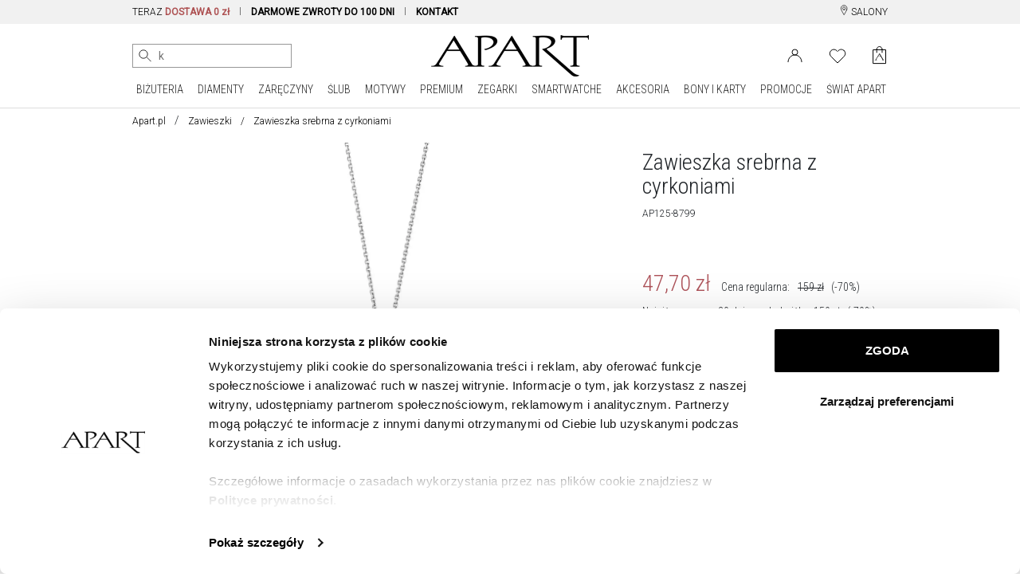

--- FILE ---
content_type: text/html; charset=UTF-8
request_url: https://www.apart.pl/bizuteria/zawieszka-srebrna-z-cyrkoniami/21900
body_size: 48729
content:
<!doctype html>
<!--[if lt IE 7]> <html class="no-js lt-ie9 lt-ie8 lt-ie7"> <![endif]-->
<!--[if IE 7]> <html class="no-js lt-ie9 lt-ie8"> <![endif]-->
<!--[if IE 8]> <html class="no-js lt-ie9"> <![endif]-->
<!--[if gt IE 8]><!--> <html class="no-js"> <!--<![endif]-->
<html lang="pl">
<head prefix="og: http://ogp.me/ns# fb: http://ogp.me/ns/fb# article: http://ogp.me/ns/article#">
<meta charset="utf-8">
<meta http-equiv="X-UA-Compatible" content="IE=edge,chrome=1"><script>/* <![CDATA[ */ ringDataLayer = {"context":{"variant":{"accelerator":"d3d3LmFwYXJ0LnBsOjptYWluX2djcA=="},"id":{"website":"8b9987fa-3416-451f-b322-15bf0595a604"}}}; /* ]]> */</script><script>/* <![CDATA[ */ accConf = {"events":{"endpointPaths":["/a8f4d8cd95e164917035b64b867a45dd"]}}; /* ]]> */</script>
    <title>Zawieszka srebrna z cyrkoniami - Nr wzoru AP125-8799 / Apart
</title>
    <meta name="description" content="Zawieszka srebrna z cyrkoniami - Nr wzoru AP125-8799AP125-8799 / Apart
">
<meta name="author" content="Apart">
<meta name="robots" content="index, follow">
<meta name="formValidationLocale" content="pl_PL">
<meta name="localeCodePrefix" content="">
<script>
        window.dataLayer = window.dataLayer || [];
                window.dataLayer.push({"user":[],"event":"pageView","userId":"undefined","userType":"Logged Out","pageType":"product","lang":"PL","productId":"b_21900","ecommerce":{"currencyCode":"PLN","detail":{"actionField":{"list":"Zawieszki"},"products":[{"name":"Zawieszka srebrna z cyrkoniami","id":"b_21900","price":47.7,"brand":"Apart","category":"Zawieszki","variant":""}]}}});
            </script>
    <script>
        (function(w,d,s,l,i){w[l]=w[l]||[];w[l].push({'gtm.start': new Date().getTime(),event:'gtm.js'});
        var f=d.getElementsByTagName(s)[0], j=d.createElement(s),dl=l!='dataLayer'?'&l='+l:'';
        j.async=true;j.src= 'https://www.googletagmanager.com/gtm.js?id='+i+dl;f.parentNode.insertBefore(j,f);
        })(window,document,'script','dataLayer','GTM-PMBKC3Q');
    </script>
<!-- Dns Prefetch -->
<link rel="preconnect" href="https://fonts.googleapis.com">
<link rel="preconnect" href="https://fonts.gstatic.com" crossorigin>
<link rel="preload" href="https://fonts.googleapis.com/css2?family=Roboto+Condensed:wght@300;400&family=Roboto:wght@300;400&display=swap" as="style">
<link rel="dns-prefetch" href="//apart.user.com">
<link rel="dns-prefetch" href="//connect.facebook.net">
<link rel="dns-prefetch" href="//www.google-analytics.com">
<link rel="dns-prefetch" href="//www.facebook.com">
<link rel="dns-prefetch" href="//www.googletagmanager.com">
<link rel="dns-prefetch" href="//fonts.googleapis.com">
<link rel="dns-prefetch" href="//stats.g.doubleclick.net">
<link rel="dns-prefetch" href="//www.apart.eu">
<link rel="dns-prefetch" href="//analytics.google.com">
<link rel="dns-prefetch" href="//www.google.com">
<!-- End Dns Prefetch -->
<!-- Favicons -->
<!--[if IE]><link rel="shortcut icon" href="/favicon.ico"><![endif]-->
<link rel="apple-touch-icon-precomposed" sizes="57x57" href="/apple-touch-icon-57x57.png" />
<link rel="apple-touch-icon-precomposed" sizes="114x114" href="/apple-touch-icon-114x114.png" />
<link rel="apple-touch-icon-precomposed" sizes="72x72" href="/apple-touch-icon-72x72.png" />
<link rel="apple-touch-icon-precomposed" sizes="144x144" href="/apple-touch-icon-144x144.png" />
<link rel="apple-touch-icon-precomposed" sizes="60x60" href="/apple-touch-icon-60x60.png" />
<link rel="apple-touch-icon-precomposed" sizes="120x120" href="/apple-touch-icon-120x120.png" />
<link rel="apple-touch-icon-precomposed" sizes="76x76" href="/apple-touch-icon-76x76.png" />
<link rel="apple-touch-icon-precomposed" sizes="152x152" href="/apple-touch-icon-152x152.png" />
<link rel="apple-touch-icon" href="/apart_512.png" />
<link rel="icon" type="image/png" href="/favicon-196x196.png" sizes="196x196" />
<link rel="icon" type="image/png" href="/favicon-96x96.png" sizes="96x96" />
<link rel="icon" type="image/png" href="/favicon-32x32.png" sizes="32x32" />
<link rel="icon" type="image/png" href="/favicon-16x16.png" sizes="16x16" />
<link rel="icon" type="image/png" href="/favicon-128.png" sizes="128x128" />
<meta name="application-name" content="Apart"/>
<link rel="icon" href="/favicon.png">

    <meta name="google-site-verification" content="" />
    <link rel="manifest" href="/manifest.json">
    <script charset="UTF-8" src="https://cdn.pushpushgo.com/js/5a0ed4b8e6a480001137c556.js" async="async"></script>


<meta property="og:title" content="Zawieszka srebrna z cyrkoniami" />
<meta property="og:description" content=" Zawieszka srebrna z cyrkoniami (AP125-8799) z kolekcji Glamour" />
<meta property="og:type" content="product" />
<meta property="og:url" content="https://www.apart.pl/bizuteria/zawieszka-srebrna-z-cyrkoniami/21900" />
<meta property="og:locale" content="pl" />
<meta property="og:image" content="//s1.apart.pl/products/jewellery/packshot/21900/apart-ap125-8799--0.jpg" />
<link rel="canonical" href="https://www.apart.pl/bizuteria/zawieszka-srebrna-z-cyrkoniami/21900">
<script type="application/ld+json">
{
    "@context": "https://schema.org/",
    "@type": "Product",
    "name": "Zawieszka srebrna z cyrkoniami",
        "image": "https://s1.apart.pl/products/jewellery/packshot/21900/apart-ap125-8799--0.jpg",
        "description": " Zawieszka srebrna z cyrkoniami (AP125-8799) z kolekcji Glamour",
    "brand": {
        "@type": "Brand",
        "name": "Apart"
    },
    "sku": "AP125-8799",
    "offers": {
        "@type": "Offer",
        "url": "https://www.apart.pl/bizuteria/zawieszka-srebrna-z-cyrkoniami/21900",
        "priceCurrency": "PLN",
        "priceValidUntil": "2027-01-21",
        "price": "47.7",
                "availability": "http://schema.org/InStock",
                "itemCondition": "http://schema.org/NewCondition"
      },
              "category": "https://www.apart.pl/bizuteria/zawieszki",
                      "material": ["Srebro rodowane, Cyrkonia"],
            "audience": {
        "@type": "Audience",
        "name": "Women"
      }
}
</script>

    

<!-- stylesheets -->
<link href="https://fonts.googleapis.com/css2?family=Roboto+Condensed:wght@300;400&family=Roboto:wght@300;400&display=swap" rel="stylesheet">
<link rel="stylesheet" href="/assets/css/frontend.css?id=e9482ed70ef5dc08508c7464943e675c" type="text/css" media="all">
<style>
    @media (max-width: 767px) {
        #usercom-widget iframe {
            bottom: 75px !important;
        }
    }
</style>
<link rel="stylesheet" href="/assets/vendor/swiper/swiper-bundle.min.css">
<!--[if lt IE 9]>
<script src="//cdnjs.cloudflare.com/ajax/libs/html5shiv/3.7.2/html5shiv.min.js"></script>
<script src="//cdnjs.cloudflare.com/ajax/libs/respond.js/1.4.2/respond.js"></script>
<script src="/assets/vendor/videojs/ie8/videojs-ie8.min.js" type="text/javascript"></script>
<![endif]-->


    
<!-- syteAI -->

<script src="//cdn.syteapi.com/assets/imajs/imajs.js?a=8858&sig=5f3414cb09aaa6756bf0d826&languageCode=pl_PL" async></script>




<!-- smart banner -->

<meta name="apple-itunes-app" content="app-id=1504664023">
<meta name="google-play-app" content="app-id=pl.apart.android">
<meta name="viewport" content="width=device-width, initial-scale=1.0">
<meta name="referrer" content="no-referrer-when-downgrade">

<link rel="apple-touch-icon" href="https://play-lh.googleusercontent.com/vmiVPrTxtZzskVYkVN429P8keU2st0KAGY9mRJ_UzPAC8P5aGb3wZQufBUnKmW-Ar24=s180-rw">
<link rel="android-touch-icon" href="https://play-lh.googleusercontent.com/vmiVPrTxtZzskVYkVN429P8keU2st0KAGY9mRJ_UzPAC8P5aGb3wZQufBUnKmW-Ar24=s180-rw" />
</head>
<body >
<!-- Google Tag Manager -->
<script>
        function gtmPush() {
                        window.dataLayer.push({"event":"params","google_tag_params":{"ecomm_pagetype":"product","ecomm_category":"Zawieszki","ecomm_totalvalue":47.7,"ecomm_prodid":"b_21900","ecomm_currency":"PLN"}});
                        window.dataLayer.push({"event":"view_item","ecommerce":{"items":[{"item_id":"b_21900","item_name":"Zawieszka srebrna z cyrkoniami","price":47.7,"coupon":"PRICE_DROP","currency":"PLN","item_brand":"Apart","item_category":"Biżuteria","item_category2":"Zawieszki","item_category5":"Srebro","quantity":1}]}});
                    }
        addEventListener("load", gtmPush);
    </script>
    <noscript>
        <iframe
            src="https://www.googletagmanager.com/ns.html?id=GTM-PMBKC3Q"
            height="0"
            width="0"
            style="display:none;visibility:hidden"
        ></iframe>
    </noscript>
<!-- End Google Tag Manager -->
<div id="fb-root"></div>
    <script>
      window.fbAsyncInit = function() {
        FB.init({
          appId      : '944536072242199',
          xfbml      : true,
          version    : 'v2.3'
        });
      };

      (function(d, s, id){
         var js, fjs = d.getElementsByTagName(s)[0];
         if (d.getElementById(id)) {return;}
         js = d.createElement(s); js.id = id;
         js.src = "//connect.facebook.net/pl_PL/sdk.js";
         fjs.parentNode.insertBefore(js, fjs);
       }(document, 'script', 'facebook-jssdk'));
    </script>

<div id="page">

	<!-- Top Header -->
<header  class="site-header obraczki"  >

    <div class="top-bar d-none d-md-block">
    <div class="container">
        <div class="row">
            <div class="col-md-20 col-lg-22">
                <div class="d-none d-lg-block">
                    <nav aria-label="menu info">
                        <ul>
                                                            <li class="item">
                                    TERAZ <span class="strong" style="color:#AE5253;">DOSTAWA 0 zł</span>
                                </li>
                                                        <li class="item">
                                <span class="highlight strong"><a href="/zwrot" title="Dowiedz się więcej o darmowych zwrotach">DARMOWE ZWROTY DO 100 DNI</a></span>
                            </li>
                            <li class="item nosep">
                                <a href="/swiat/zakupy-online/kontakt" title="Kontakt"><span class="strong">KONTAKT</span></a>
                            </li>
                            
                            <li class="item nosep mcp-topbar"></li>
                        </ul>
                    </nav>
                </div>
                <div class="d-none d-md-block d-lg-none">
                    <nav id="cycleTablet">
                        <ul>
                                                            <li class="item nosep active">
                                    <span class="highlight strong">DOSTAWA 0 zł</span>
                                </li>
                                                        <li class="item nosep mcp-topbar"></li>
                                                            <li class="item nosep">
                                    <span class="highlight strong">DARMOWE ZWROTY DO 100 DNI</span>
                                </li>
                                <li class="item nosep mcp-topbar"></li>
                                <li class="item nosep">
                                    <a href="/swiat/zakupy-online/kontakt" title="Kontakt"><span class="strong">KONTAKT</span></a>
                                </li>
                                <li class="item nosep mcp-topbar"></li>
                                <li class="item nosep">
                                    <span class="highlight strong">WYSYŁKA W 24 h</span> DLA WIĘKSZOŚCI PRODUKTÓW
                                </li>
                                <li class="item nosep mcp-topbar"></li>
                                                    </ul>
                    </nav>
                </div>
            </div>
            <div class="col-md-4 col-lg-2">
                <nav class="menu-top-links-container float-end">
                    <ul>
                        
                        <li>
                            <a href="/swiat/salony" title="Salony jubilerskie Apart" class="">
                                <svg width="12" height="13" viewBox="0 0 12 18" fill="none" xmlns="http://www.w3.org/2000/svg" style="" class="align-top">
                                    <path d="M6.23631 8.65145C7.53655 8.65145 8.5906 7.5974 8.5906 6.29716C8.5906 4.99692 7.53655 3.94287 6.23631 3.94287C4.93607 3.94287 3.88202 4.99692 3.88202 6.29716C3.88202 7.5974 4.93607 8.65145 6.23631 8.65145Z" stroke="black" stroke-linecap="round" stroke-linejoin="round"/>
                                    <path d="M10.9449 8.65144C9.17923 12.7714 6.23637 17.48 6.23637 17.48C6.23637 17.48 3.29351 12.7714 1.52779 8.65144C-0.237927 4.53143 2.70493 1 6.23637 1C9.7678 1 12.7107 4.53143 10.9449 8.65144Z" stroke="black" stroke-linecap="round" stroke-linejoin="round"/>
                                </svg>
                                SALONY
                            </a>
                        </li>
                    </ul>
                </nav>
            </div>
        </div>
    </div>
</div>


<div class="top-bar d-block d-md-none">
    <div class="container">
        <div class="row">
            <div class="col-24 text-center">
                <nav aria-label="menu info" id="cycleMobile">
                    <ul>
                                                    <li class="item nosep active">
                                <span class="highlight strong">DOSTAWA 0 zł</span>
                            </li>
                                                <li class="item nosep mcp-topbar"></li>
                                                    <li class="item nosep">
                                <a href="/zwrot" title="">
                                    <span class="highlight strong">DARMOWE ZWROTY DO 100 DNI</span>
                                </a>
                            </li>
                            <li class="item nosep mcp-topbar"></li>
                            <li class="item nosep">
                                <a href="/swiat/zakupy-online/kontakt" title="Kontakt">
                                    <span class="strong">KONTAKT</span>
                                </a>
                            </li>
                            <li class="item nosep mcp-topbar"></li>
                            <li class="item nosep">
                                <span class="highlight strong">WYSYŁKA W 24 h</span> DLA WIĘKSZOŚCI PRODUKTÓW
                            </li>
                            <li class="item nosep mcp-topbar"></li>
                                            </ul>
                </nav>
            </div>
        </div>
    </div>
</div>
    <div id="nav-mobile-row">
        <div id="nav-mobile" class="container d-block d-lg-none">
            <div class="nav-header clearfix">
                <div class="navbar navbar-default nav-middle justify-content-center">
                    <div class="row">
                        <div class="col-11 col-xl-8 logo-cnt text-center">
                            <a class="logo" href="/"><img src="/img/logo.gif" alt="Apart" class="img-fluid" width="198" height="60"/></a>
                        </div>
                        <div class="col-12 offset-1">
                            <nav class="float-end">
                                <ul>
                                                                                                                        <li>
                                                <a aria-label="Login" href='https://www.apart.pl/login'>
                                                    <svg width="26" height="22" viewBox="0 0 19 17" fill="none" xmlns="http://www.w3.org/2000/svg">
                                                        <circle cx="9.5" cy="4.5" r="3.5" stroke="black"/>
                                                        <path d="M18 17C18 14.6131 17.1045 12.3239 15.5104 10.636C13.9163 8.94821 11.7543 8 9.5 8C7.24566 8 5.08365 8.94821 3.48959 10.636C1.89553 12.3239 1 14.6131 1 17" stroke="black"/>
                                                        <image src="/img/icons/user.png" xlink:href="" class="ico" alt="User" />
                                                    </svg>
                                                </a>
                                            </li>
                                                                                                                            <li>
                                                <a aria-label="Wishlist" href='/users/wishlist'>
                                                    <svg fill="none" width="26" height="23" viewBox="0 -1 22 19" xmlns="http://www.w3.org/2000/svg">
                                                        <path d="m19.2375 2.54833c-.4748-.47508-1.0386-.85194-1.6592-1.10906-.6205-.25712-1.2857-.38947-1.9574-.38947s-1.3368.13235-1.9573.38947c-.6206.25712-1.1844.63398-1.6592 1.10906l-.9855.98549-.9855-.98549c-.95917-.95917-2.26009-1.49803-3.61656-1.49803-1.35648 0-2.65739.53886-3.61656 1.49803-.95918.95917-1.49803 2.26009-1.49803 3.61656 0 1.35648.53885 2.6574 1.49803 3.61657l.98549.98544 7.23313 7.2332 7.2331-7.2332.9855-.98544c.4751-.47486.8519-1.03866 1.1091-1.6592.2571-.62054.3894-1.28566.3894-1.95737 0-.6717-.1323-1.33682-.3894-1.95736-.2572-.62054-.634-1.18434-1.1091-1.6592z" stroke="#000" stroke-linecap="round" stroke-linejoin="round"/>
                                                        <image src="/img/icons/heart.png" xlink:href="" alt="Wishlist" class="ico" />
                                                    </svg>
                                                </a>
                                                <span id="whishlistTopMenuCount-mobile" class="badge badge-success notify-badge"></span>
                                            </li>
                                                                                                                <li>
                                        <div class="cart ">
                                            <a aria-label="Cart" href="https://www.apart.pl/cart" class="icon">
                                                                                                    <span id="cart-content-mobile" class="content" style="display:none;"></span>
                                                                                                <div id="cart-icon-mobile" class="cart-icon">
                                                    <svg width="21" height="28" viewBox="0 0 17 23" fill="none" xmlns="http://www.w3.org/2000/svg">
                                                        <path d="M16.5 21.6117H0.600586V4.47668H16.5V21.6117Z" stroke="black" stroke-linejoin="round"/>
                                                        <path d="M5.21483 3.88135C5.21483 2.98456 5.57108 2.12449 6.2052 1.49037C6.83933 0.856241 7.69939 0.499992 8.59618 0.499992C9.49298 0.499992 10.353 0.856241 10.9872 1.49037C11.6213 2.1245 11.9775 2.98456 11.9775 3.88135" stroke="black" stroke-linecap="round" stroke-linejoin="round"/>
                                                        <path d="M5.21093 7.88165C5.21093 6.98486 5.21093 3.90186 5.21093 3.90186M11.9736 3.90186C11.9736 3.90186 11.9736 6.98486 11.9736 7.88165" stroke="black" stroke-linecap="round" stroke-linejoin="round"/>
                                                        <path fill-rule="evenodd" clip-rule="evenodd" d="M14.6011 17.2491H14.5344C14.1783 17.2491 13.6443 17.0256 13.5627 16.8173C13.533 16.7263 9.03433 9.3059 8.97499 9.16574C8.91565 9.07105 8.85261 8.88165 8.7636 8.88165C8.682 8.88165 8.58929 9.03696 8.53736 9.13544C8.52995 9.14302 8.52253 9.15817 8.52253 9.16574C8.44094 9.29074 3.85324 16.662 3.85324 16.662C3.60476 16.9157 3.36369 17.2491 2.83335 17.2491H2.58486C2.49585 17.2491 2.41797 17.2945 2.41797 17.34C2.41797 17.4006 2.49214 17.446 2.58486 17.446H5.60376C5.69277 17.446 5.77065 17.4006 5.77065 17.34C5.77065 17.2945 5.69648 17.2491 5.60376 17.2491H5.53701C5.18097 17.2491 4.66175 17.0407 4.58015 16.8324C4.55048 16.7566 4.66175 16.4688 4.70996 16.4233L6.74605 13.0938H8.54107H10.3064C11.2039 14.5597 12.146 16.1544 12.4575 16.7377C12.4872 16.7832 12.5168 16.8135 12.5168 16.8779C12.5168 17.0862 12.2238 17.2491 11.8233 17.2491C11.7306 17.2491 11.649 17.2945 11.649 17.34C11.649 17.4006 11.7306 17.446 11.8233 17.446H14.6085C14.6976 17.446 14.7754 17.4006 14.7754 17.34C14.7643 17.2945 14.6901 17.2491 14.6011 17.2491ZM8.53365 12.7188H6.97228L8.53365 10.1695L8.54849 10.1468C8.54849 10.1468 9.24944 11.3476 10.0876 12.7188H8.53365Z" fill="black"/>
                                                        <image src="/img/icons/basket.png" xlink:href="" class="ico" alt="Basket" />
                                                    </svg>
                                                                                                    </div>
                                            </a>
                                        </div>
                                    </li>
                                    <li>
                                        <a href="#">
                                            <span class="sr-only">Menu główne</span>
                                            <svg id="menu-open-button" height="22" viewBox="0 0 147 128.625" xmlns="http://www.w3.org/2000/svg">
                                                <path d="m5.25 83.625h136.5c4.926 0 5.25-.019 5.25-5.25v-13.125c0-5.192.042-5.25-5.25-5.25h-136.5c-5.115 0-5.25.325-5.25 5.25v13.125c0 4.884.314 5.25 5.25 5.25zm0 52.5h136.5c5.153 0 5.25-.137 5.25-5.25v-13.125c0-5.168-.066-5.25-5.25-5.25h-136.5c-5.25 0-5.25.166-5.25 5.25v13.125c0 5.003.187 5.25 5.25 5.25zm0 52.5h136.5c4.828 0 5.25-.154 5.25-5.25v-13.125c0-4.931-.095-5.25-5.25-5.25h-136.5c-5.291 0-5.25.1-5.25 5.25v13.125c0 5.025.033 5.25 5.25 5.25z" transform="translate(0 -60)"/>
                                            </svg>
                                        </a>
                                    </li>
                                </ul>
                            </nav>
                        </div>
                    </div>
                    <div class="row" id="search-mobile-cnt" style="min-height: 44px;display: block;position: relative;">
                        <div class="col-21 col-sm-22">
                            <div class="qon-mobile-small-smart-search"></div>
                        </div>
                        <div class="col-3 col-sm-2" style="text-align: right">
                            <button id="button-camera-search-mobile" href="javascript:void(0)" class="--syte-start-camera-upload mobile d-inline" style="position: absolute;right: 6px;" data-camera-button-placement="search-bar"></button>
                        </div>
                    </div>
                </div>
            </div>
        </div>
    </div>

    <div id="icons-nav">
        <div id="nav-middle" class="container d-none d-lg-block nav-middle" style="padding-top: 14px;">
            <div class="row align-items-center" id="nav-middle-row">
                <div class="col-md-9 position-relative">
                    <nav class="float-start" id="search_nav">
                        <ul class="list-inline">
                            <li style="padding-right: 5px; vertical-align: top;">
                                <div class="qon-small-smart-search"></div>
                            </li>
                                                            <li style="vertical-align: top;">
                                    <button aria-label="Wyszukaj zdjęciem" id="button-camera-search" href="javascript:void(0)" class="--syte-start-camera-upload" data-camera-button-placement="search-bar"></button>
                                </li>
                                                        
                            
                        </ul>
                                                    <div class="camera-tooltip">
                                <p class="search-image-new">NOWOŚĆ</p>
                                <p class="highlight search-image">Wyszukiwanie zdjęciem</p>
                                <p>Prześlij zdjęcie, aby wyszukać wizualnie podobne produkty</p>
                                <a href="https://www.apart.pl/swiat/wyszukiwanie-zdjeciem">
                                    <p class="highlight">Kliknij i sprawdź jak to działa &raquo;</p>
                                </a>
                            </div>
                                            </nav>
                </div>
                <div class="col-md-6" id="affix-logo" style="height: 61px;">
                    <a href="/"><img src="/img/logo.gif" alt="Apart" class="img-fluid logo" style="margin: 0 auto;" width="198" height="60"/></a>
                </div>
                <div class="col-md-9">
                    <nav class="float-end">
                        <ul>
                                                                                                <li>
                                        <a href="https://www.apart.pl/login" aria-label="Login">
                                            <svg width="19" height="17" viewBox="0 0 19 17" fill="none" xmlns="http://www.w3.org/2000/svg">
                                                <circle cx="9.5" cy="4.5" r="3.5" stroke="black" />
                                                <path d="M18 17C18 14.6131 17.1045 12.3239 15.5104 10.636C13.9163 8.94821 11.7543 8 9.5 8C7.24566 8 5.08365 8.94821 3.48959 10.636C1.89553 12.3239 1 14.6131 1 17" stroke="black" />
                                                <image src="/img/icons/user.png" xlink:href="" class="ico" alt="Login" />
                                            </svg>
                                        </a>
                                    </li>
                                                                <li id="whishlistTopMenu" class="">
                                    <a href="/users/wishlist" data-tooltip="tooltip" data-placement="bottom" title="Lista życzeń" class="link" aria-label="Wishlist">
                                        <svg fill="none" height="19" viewBox="0 -1 22 19" width="22" xmlns="http://www.w3.org/2000/svg">
                                            <path d="m19.2375 2.54833c-.4748-.47508-1.0386-.85194-1.6592-1.10906-.6205-.25712-1.2857-.38947-1.9574-.38947s-1.3368.13235-1.9573.38947c-.6206.25712-1.1844.63398-1.6592 1.10906l-.9855.98549-.9855-.98549c-.95917-.95917-2.26009-1.49803-3.61656-1.49803-1.35648 0-2.65739.53886-3.61656 1.49803-.95918.95917-1.49803 2.26009-1.49803 3.61656 0 1.35648.53885 2.6574 1.49803 3.61657l.98549.98544 7.23313 7.2332 7.2331-7.2332.9855-.98544c.4751-.47486.8519-1.03866 1.1091-1.6592.2571-.62054.3894-1.28566.3894-1.95737 0-.6717-.1323-1.33682-.3894-1.95736-.2572-.62054-.634-1.18434-1.1091-1.6592z" stroke="#000" stroke-linecap="round" stroke-linejoin="round" />
                                            <image src="/img/icons/heart.png" xlink:href="" alt="Wishlist" class="ico" />
                                        </svg>
                                                                                    <span id="whishlistTopMenuCount"></span>
                                                                            </a>
                                </li>
                                                        <li>
                                <div class="cart ">
                                    <a href="https://www.apart.pl/cart" class="icon" aria-label="Cart">
                                                                                    <span id="cart-content" class="content" style="display:none;"></span>
                                                                                <div id="cart-icon" class="cart-icon">
                                            <svg width="17" height="23" viewBox="0 0 17 23" fill="none" xmlns="http://www.w3.org/2000/svg">
                                                <path d="M16.5 21.6117H0.600586V4.47668H16.5V21.6117Z" stroke="black" stroke-linejoin="round" />
                                                <path d="M5.21483 3.88135C5.21483 2.98456 5.57108 2.12449 6.2052 1.49037C6.83933 0.856241 7.69939 0.499992 8.59618 0.499992C9.49298 0.499992 10.353 0.856241 10.9872 1.49037C11.6213 2.1245 11.9775 2.98456 11.9775 3.88135" stroke="black" stroke-linecap="round" stroke-linejoin="round" />
                                                <path d="M5.21093 7.88165C5.21093 6.98486 5.21093 3.90186 5.21093 3.90186M11.9736 3.90186C11.9736 3.90186 11.9736 6.98486 11.9736 7.88165" stroke="black" stroke-linecap="round" stroke-linejoin="round" />
                                                <path fill-rule="evenodd" clip-rule="evenodd" d="M14.6011 17.2491H14.5344C14.1783 17.2491 13.6443 17.0256 13.5627 16.8173C13.533 16.7263 9.03433 9.3059 8.97499 9.16574C8.91565 9.07105 8.85261 8.88165 8.7636 8.88165C8.682 8.88165 8.58929 9.03696 8.53736 9.13544C8.52995 9.14302 8.52253 9.15817 8.52253 9.16574C8.44094 9.29074 3.85324 16.662 3.85324 16.662C3.60476 16.9157 3.36369 17.2491 2.83335 17.2491H2.58486C2.49585 17.2491 2.41797 17.2945 2.41797 17.34C2.41797 17.4006 2.49214 17.446 2.58486 17.446H5.60376C5.69277 17.446 5.77065 17.4006 5.77065 17.34C5.77065 17.2945 5.69648 17.2491 5.60376 17.2491H5.53701C5.18097 17.2491 4.66175 17.0407 4.58015 16.8324C4.55048 16.7566 4.66175 16.4688 4.70996 16.4233L6.74605 13.0938H8.54107H10.3064C11.2039 14.5597 12.146 16.1544 12.4575 16.7377C12.4872 16.7832 12.5168 16.8135 12.5168 16.8779C12.5168 17.0862 12.2238 17.2491 11.8233 17.2491C11.7306 17.2491 11.649 17.2945 11.649 17.34C11.649 17.4006 11.7306 17.446 11.8233 17.446H14.6085C14.6976 17.446 14.7754 17.4006 14.7754 17.34C14.7643 17.2945 14.6901 17.2491 14.6011 17.2491ZM8.53365 12.7188H6.97228L8.53365 10.1695L8.54849 10.1468C8.54849 10.1468 9.24944 11.3476 10.0876 12.7188H8.53365Z" fill="black" />
                                                <image src="/img/icons/basket.png" xlink:href="" class="ico" alt="Basket" />
                                            </svg>
                                                                                    </div>
                                    </a>
                                </div>
                            </li>
                        </ul>
                    </nav>
                </div>
            </div>
        </div>
    </div>

        <nav class="navbar d-none d-lg-block navbar-expand-lg navbar-light bg-light" id="navbar-desktop">
                <div class="d-flex mainmenu loading justify-content-center">
    <div class="dropdown position-static dropdown-hover">
        <a class="" href="/bizuteria/szukaj">
            BIŻUTERIA
        </a>
        <ul class="dropdown-menu" aria-labelledby="dropdownMenuLink">
            <div class="container">
                <div class="row mega-dropdown-menu justify-content-center clearfix">
                    <!-- Dropdown Menu Items -->
                    <li class="col-md-4 pad-right">
                        <ul>
                            <li class="dropdown-header">PRODUKTY</li>
                            <li><a href="/bizuteria/szukaj">Wszystkie</a></li>
                            <li><a href="/bizuteria/pierscionki">Pierścionki</a></li>
                            <li><a href="/bizuteria/sygnety-damskie-meskie">Sygnety</a></li>
                            <li><a href="/bizuteria/kolczyki">Kolczyki</a></li>
                            <li><a href="/bizuteria/bransoletki">Bransoletki</a></li>
                            <li><a href="/bizuteria/beads">Beads</a></li>
                            <li><a href="/bizuteria/beads-for-kids">Beads for Kids</a></li>
                            <li><a href="/bizuteria/charms">Charms</a></li>
                            <li><a href="/bizuteria/zawieszki">Zawieszki</a></li>
                            <li><a href="/bizuteria/naszyjniki">Naszyjniki</a></li>
                            <li><a href="/bizuteria/lancuszki">Łańcuszki</a></li>
                            <li><a href="/bizuteria/broszki">Broszki</a></li>
                            <li><a href="/bizuteria/obraczki-meskie">Obrączki męskie</a></li>
                            <li><a href="/bizuteria/spinki">Spinki do mankietów</a></li>
                            <li><a href="/bizuteria/szukaj?kolekcja=medaliki-i-krzyzyki">Medaliki i krzyżyki</a></li>
                            <li><a href="/bizuteria/szukaj?kolekcja=puzderka">Puzderka</a></li>
                            <li><a href="/bizuteria/komplety">Komplety</a></li>
                            <li><a href="/bizuteria/szukaj?grawer=tak">Do grawerowania</a></li>
                        </ul>
                    </li>
                    <li class="col-md-4 pad-both">
                        <ul>
                            <li class="dropdown-header">SUROWIEC</li>
                            <li><a href="/bizuteria/szukaj?surowiec=zloto&kolor-zlota=zolte">Żółte złoto</a></li>
                            <li><a href="/bizuteria/szukaj?surowiec=zloto&kolor-zlota=biale">Białe złoto</a></li>
                            <li><a href="/bizuteria/szukaj?surowiec=zloto&kolor-zlota=rozowe">Różowe złoto</a></li>
                            <li><a href="/bizuteria/szukaj?surowiec=srebro">Srebro</a></li>
                            <li><a href="/bizuteria/szukaj?surowiec=srebro-pozlacane">Srebro pozłacane</a></li>
                            <li><a href="/bizuteria/szukaj?surowiec=stal">Stal</a></li>
                            <li><a href="/bizuteria/szukaj?surowiec=mosiadz">Mosiądz</a></li>
                            <li><a href="/bizuteria/szukaj?surowiec=braz">Brąz</a></li>
                            <li><a href="/bizuteria/szukaj?surowiec=wolfram">Wolfram</a></li>
                        </ul>
                        <ul>
                            <li class="dropdown-header"><a href="/swiat/styl-gwiazd">STYL GWIAZD</a></li>
                            <li><a href="/swiat/magdalena-boczarska">Magdalena Boczarska</a></li>
                            <li><a href="/swiat/julia-wieniawa">Julia Wieniawa</a></li>
                            <li><a href="/swiat/malgorzata-socha">Małgorzata Socha</a></li>
                            <li><a href="/swiat/monika-bagarova">Monika Bagárová</a></li>
                            <li><a href="/swiat/anna-jagodzinska">Anna Jagodzińska</a></li>
                            <li><a href="/swiat/yaritza-reyes">Yaritza Reyes-Zmysłowska</a></li>
                            <li><a href="/swiat/zosia-nowak">Zosia Nowak</a></li>
                            <li><a href="/swiat/daga-ziober">Daga Ziober</a></li>
                            <li><a href="/swiat/bartosz-zmarzlik">Bartosz Zmarzlik</a></li>
                        </ul>
                    </li>
                    <li class="col-md-4 pad-both">
                        <ul>
                            <li class="dropdown-header">WG CENY</li>
                            <li><a href="/bizuteria/szukaj?cena-do=150">Poniżej 150 zł</a></li>
                            <li><a href="/bizuteria/szukaj?cena-od=150&cena-do=300">150 - 300 zł</a></li>
                            <li><a href="/bizuteria/szukaj?cena-od=300&cena-do=500">300 - 500 zł</a></li>
                            <li><a href="/bizuteria/szukaj?cena-od=500&cena-do=900">500 - 900 zł</a></li>
                            <li><a href="/bizuteria/szukaj?cena-od=900&cena-do=1200">900 - 1200 zł</a></li>
                            <li><a href="/bizuteria/szukaj?cena-od=1200">Powyżej 1200 zł</a></li>
                        </ul>
                        <ul>
                            <li class="dropdown-header">
                                <a href="/kolekcje">KOLEKCJE</a>
                            </li>
                        </ul>
                    </li>
                    <li class="col-md-4 pad-both">
                        <ul>
                            <li class="dropdown-header"><a style="margin: 0px !important" href="/bizuteria/kolekcje/motywy">MOTYWY</a></li>
                            <li><a href="/bizuteria/szukaj?motyw=serce">Serce</a></li>
                        	<li><a href="/bizuteria/szukaj?motyw=love">Love</a></li>
                        	<li><a href="/bizuteria/szukaj?motyw=ekg-serca">EKG serca</a></li>
                        	<li><a href="/bizuteria/szukaj?motyw=nieskonczonosc">Nieskończoność</a></li>
                        	<li><a href="/bizuteria/szukaj?motyw=litera">Litera</a></li>
                        	<li><a href="/bizuteria/szukaj?motyw=imiona">Imiona</a></li>
                        	<li><a href="/bizuteria/szukaj?motyw=klodka">Kłódka</a></li>
                        	<li><a href="/bizuteria/szukaj?motyw=kluczyk">Kluczyk</a></li>
                        	<li><a href="/bizuteria/szukaj?motyw=lancuch">Łańcuch</a></li>
                        	<li><a href="/bizuteria/szukaj?motyw=ksiezyc">Księżyc</a></li>
                        	<li><a href="/bizuteria/szukaj?motyw=slonce">Słońce</a></li>
                       		<li><a href="/bizuteria/szukaj?motyw=joga">Joga</a></li>
                        	<li><a href="/bizuteria/szukaj?motyw=rozeta">Rozeta</a></li>
                        	<li><a href="/bizuteria/kolekcje/znaki-zodiaku">Znaki Zodiaku</a></li>
                       		<li><a href="/bizuteria/szukaj?motyw=kwiaty">Kwiaty</a></li>
                        	<li><a href="/bizuteria/szukaj?motyw=roza">Róża</a></li>
                        </ul>
                    </li>
                    <li class="col-md-5 pad-both">
                        <ul>
                            <li class="dropdown-header"><a style="margin: 0px !important" href="/bizuteria/okazje">OKAZJE</a></li>
                            <li><a href="/bizuteria/okazje/walentynki">Walentynki</a></li>
                        	<li><a href="/bizuteria/okazje/dla-babci-i-dziadka">Dzień Babci i Dziadka</a></li>
                        	<li><a href="/bizuteria/okazje/dzien-singla">Dzień Singla</a></li>
                        	<li><a href="/bizuteria/okazje/trendy-na-zime">Trendy na zimę</a></li>
                        	<li><a href="/bizuteria/pierscionki?kolekcja=pierscionki_zareczynowe">Zaręczyny</a></li>
                        	<li><a href="/bizuteria/okazje/bizuteria-slubna">Ślub</a></li>
                        	<li><a href="/bizuteria/okazje/rocznica-slubu">Rocznica Ślubu</a></li>
                        	<li><a href="/bizuteria/okazje/urodziny-imieniny">Urodziny / Imieniny</a></li>
                        	<li><a href="/bizuteria/okazje/chrzest-dziecka">Chrzest</a></li>
                        	<li><a href="/bizuteria/okazje/narodziny-dziecka">Narodziny dziecka</a></li>
                       		<li><a href="/swiat/b2b/oferta-b2b">Upominki biznesowe</a></li>
                        </ul>
                    </li>
                    <li class="col-md-3 pad-left">
                        <ul>
                            <li class="dropdown-header" style="margin: 0px !important">DLA KOGO</li>
                            <li><a href="/bizuteria/okazje/dla-niej">Dla Niej</a></li>
                            <li><a href="/bizuteria/okazje/dla-niego">Dla Niego</a></li>
                            <li><a href="/bizuteria/okazje/dla-mamy">Dla Mamy</a></li>
                            <li><a href="/bizuteria/okazje/dla-nastolatek">Dla Nastolatek </a></li>
                            <li><a href="/bizuteria/okazje/dla-dziecka">Dla Dziecka</a></li>
                        </ul>
                        <ul>
                            <li class="dropdown-header">MARKA</li>
                            <li><a href="/bizuteria/szukaj?marka=apart">Apart</a></li>
                            <li><a href="/bizuteria/kolekcje/elixa">Elixa</a></li>
                            <li><a href="/bizuteria/kolekcje/artelioni">Artelioni</a></li>
                            <li><a href="/bizuteria/kolekcje/aztorin">Aztorin</a></li>
                            <li><a href="/bizuteria/szukaj?marka=philipp-plein">Philipp Plein</a></li>
                            <li><a href="/bizuteria/szukaj?marka=karl-lagerfeld">Karl Lagerfeld</a></li>
                            <li><a href="/bizuteria/szukaj?kolekcja=warner-bros-discovery&motyw=friends">Friends</a></li>
                            <li><a href="/bizuteria/kolekcje/harry-potter">Harry Potter</a></li>
                            <li><a href="/bizuteria/kolekcje/looney-tunes">Looney Tunes</a></li>
                            <li><a href="/bizuteria/szukaj?motyw=tom-and-jerry">Tom and Jerry</a></li>
                            <li><a href="/bizuteria/kolekcje/dc">DC</a></li>
                        </ul>
                    </li>
                    <li class="offset-md-12 col-md-6" style="margin-top: -11%;">
                        <a href="/bizuteria/kolekcje/high-jewellery" title="High jewellery">
                            <img src="https://ocdn.apart.eu/apart/media/images/home/megamenu/high-jewellery-PL.jpg" alt="High jewellery" width="360" height="150" class="img-fluid" loading="lazy">
                        </a>
                    </li>
                </div>
            </div> 
            <div class="footer">
                <div class="container">
                    <div class="row">
                        <div class="col-md-24">
                            <ul class="list-inline">
                                <li><a class="link" href="/bizuteria/szukaj"><strong>ZOBACZ WSZYSTKO</strong></a></li>
                                <li><a class="link" href="/bizuteria/szukaj?nowosci=1">NOWOŚCI</a></li>
                                <li><a class="link red" href="/bizuteria/kolekcje/promocje">PROMOCJE</a></li>
                                <li><a class="link" href="/bizuteria/szukaj?kamien=diament">DIAMENTY</a></li>
                            </ul>
                        </div>
                    </div>
                </div>
            </div>
        </ul>
    </div>

    <div class="dropdown position-static dropdown-hover">
        <a href="/bizuteria/szukaj?kamien=diament">
            DIAMENTY
        </a>
        <ul class="dropdown-menu" aria-labelledby="dropdownMenuLink" >
            <div class="container">
                <div class="row mega-dropdown-menu clearfix">
                    <!-- Dropdown Menu Items -->
                    <li class="col-md-4 pad-both">
                        <ul>
                            <li class="dropdown-header">PRODUKTY</li>
                            <li><a href="/bizuteria/szukaj?kamien=diament">Wszystkie</a></li>
                            <li><a href="/bizuteria/pierscionki?kamien=diament">Pierścionki z diamentami</a></li>
                            <li><a href="/bizuteria/sygnety-damskie-meskie?kamien=diament">Sygnety z diamentami</a></li>
                            <li><a href="/bizuteria/bransoletki?kamien=diament">Bransoletki z diamentami</a></li>
                            <li><a href="/bizuteria/kolczyki?kamien=diament">Kolczyki z diamentami</a></li>
                            <li><a href="/bizuteria/naszyjniki?kamien=diament">Naszyjniki z diamentami</a></li>
                            <li><a href="/bizuteria/zawieszki?kamien=diament">Zawieszki z diamentami</a></li>
                            <li><a href="/bizuteria/beads?kamien=diament">Beads z diamentami</a></li>
                            <li><a href="/bizuteria/charms?kamien=diament">Charms z diamentami</a></li>
                            <li><a href="/bizuteria/komplety?kamien=diament">Komplety biżuterii z diamentami</a></li>
                            <li><a href="/bizuteria/broszki?kamien=diament">Broszki z diamentami</a></li>
                            <li><a href="/bizuteria/spinki?kamien=diament">Spinki z diamentami</a></li>
                        </ul>
                    </li>
                    <li class="col-md-4 pad-both">
                        <ul>
                            <li class="dropdown-header">WG CENY</li>
                            <li><a href="/bizuteria/szukaj?kamien=diament&cena-do=999">do 999 zł</a></li>
                            <li><a href="/bizuteria/szukaj?kamien=diament&cena-od=1000&cena-do=1999">1 000 - 1 999 zł</a></li>
                            <li><a href="/bizuteria/szukaj?kamien=diament&cena-od=2000&cena-do=3499">2 000 - 3 499 zł</a></li>
                            <li><a href="/bizuteria/szukaj?kamien=diament&cena-od=3499&cena-do=4999">3 500 - 4 999 zł</a></li>
                            <li><a href="/bizuteria/szukaj?kamien=diament&cena-od=5000&cena-do=9999">5 000 - 9 999 zł</a></li>
                            <li><a href="/bizuteria/szukaj?kamien=diament&cena-od=10000&cena-do=19999">10 000 - 19 999 zł</a></li>
                            <li><a href="/bizuteria/szukaj?kamien=diament&cena-od=20000&cena-do=40000">20 000 - 40 000 zł</a></li>
                            <li><a href="/bizuteria/szukaj?kamien=diament&cena-od=40000">Powyżej 40 000 zł</a></li>
                        </ul>
                        <ul>
                            <li class="dropdown-header">
                                <a href="/bizuteria/kolekcje/high-jewellery">HIGH JEWELLERY</a>
                            </li>
                        </ul>
                         <ul>
                            <li class="dropdown-header">
                                <a href="/bizuteria/kolekcje/premium">PREMIUM</a>
                            </li>
                        </ul>
                        <ul>
                            <li class="dropdown-header">
                                <a href="/bizuteria/szukaj?kolekcja=lab-diamonds">LAB DIAMONDS</a>
                            </li>
                        </ul>
                    </li>

                    <li class="col-md-5 col-lg-6 pad-both">
                        <ul>
                            <li class="dropdown-header">PIERŚCIONKI WG STYLU</li>
                            <li><a href="/bizuteria/pierscionki?styl=klasyczny_jeden_diament">Klasyczny - jeden diament</a></li>
                            <li><a href="/bizuteria/pierscionki?styl=klasyczny_efekt_pojedynczego_diamentu">Klasyczny - efekt pojedynczego diamentu</a></li>
                            <li><a href="/bizuteria/pierscionki?styl=klasyczny_wiele_diamentow">Klasyczny - wiele diamentów</a></li>
                            <li><a href="/bizuteria/pierscionki?styl=nowoczesny_jeden_diament">Nowoczesny - jeden diament</a></li>
                            <li><a href="/bizuteria/pierscionki?styl=nowoczesny_wiele_diamentow">Nowoczesny - wiele diamentów</a></li>
                            <li><a href="/bizuteria/pierscionki?styl=szlif-fantazyjny">Szlif fantazyjny</a></li>
                            <li><a href="/bizuteria/pierscionki?styl=obraczkowe">Obrączkowe</a></li>
                            <li><a href="/bizuteria/pierscionki?styl=premium">Premium</a></li>
                            <li><a href="/bizuteria/pierscionki?kolekcja=your_diamond_story_by_apart">Your Diamond Story by Apart</a></li>
                            <li><a href="/bizuteria/pierscionki?kolekcja=perfect-illusion">Perfect Illusion</a></li>
                            <li><a href="/bizuteria/pierscionki?marka=ititoli">Ititoli</a></li>
                            <li><a href="/bizuteria/pierscionki?styl=kolorowe_kamienie">Kolorowe kamienie</a></li>
                        </ul>
                    </li>
                    <li class="col-md-6 pad-left">
                        <ul>
                            <li class="dropdown-header">DIAMENTY Z INNYMI KAMIENIAMI</li>
                            <li><a href="/bizuteria/szukaj?kamien=diament&kamien-dodatkowy=bez-kamienia-dodatkowego">Tylko Diamenty</a></li>
                            <li><a href="/bizuteria/szukaj?kolekcja=lab-diamonds">Diamenty Laboratoryjne</a></li>
                            <li><a href="/bizuteria/szukaj?kamien=diament-fancy-yellow">Diamenty Fancy Yellow</a></li>
                            <li><a href="/bizuteria/szukaj?kamien=diament-czarny">Diamenty czarne</a></li>
                            <li><a href="/bizuteria/szukaj?kamien=diament-champagne">Diament Champagne</a></li>
                            <li><a href="/bizuteria/szukaj?kamien=diament&kamien-dodatkowy=szafir,szafir-bialy,szafir-cejlonski,szafir-mix-kolorow,szafir-syntetyczny">Diamenty z szafirem</a></li>
                            <li><a href="/bizuteria/szukaj?kamien=diament&kamien-dodatkowy=rubin,rubin-syntetyczny">Diamenty z rubinem</a></li>
                            <li><a href="/bizuteria/szukaj?kamien=diament&kamien-dodatkowy=szmaragd,szmaragd-syntetyczny">Diamenty ze szmaragdem</a></li>
                            <li><a href="/bizuteria/szukaj?kamien=diament&kamien-dodatkowy=tanzanit">Diamenty z tanzanitem</a></li>
                            <li><a href="/bizuteria/szukaj?kamien=diament&kamien-dodatkowy=topaz,topaz-bialy,topaz-london-blue,topaz-sky-blue">Diamenty z topazem</a></li>
                            <li><a href="/bizuteria/szukaj?kamien=diament&kamien-dodatkowy=cytryn">Diamenty z cytrynem</a></li>
                            <li><a href="/bizuteria/szukaj?kamien=diament&kamien-dodatkowy=ametyst">Diamenty z ametystem</a></li>
                            <li><a href="/bizuteria/szukaj?kamien=diament&kamien-dodatkowy=opal">Diamenty z opalem</a></li>
                            <li><a href="/bizuteria/szukaj?kamien=diament&kamien-dodatkowy=akwamaryn">Diamenty z akwamarynem</a></li>
                            <li><a href="/bizuteria/szukaj?kamien=diament&kamien-dodatkowy=morganit">Diamenty z morganitem</a></li>
                            <li><a href="/bizuteria/szukaj?kamien=diament&kamien-dodatkowy=granat">Diamenty z granatem</a></li>
                            <li><a href="/bizuteria/szukaj?kamien=diament&kamien-dodatkowy=agat">Diamenty z agatem</a></li>
                            <li><a href="/bizuteria/szukaj?kamien=diament&kamien-dodatkowy=perla,perla-golden-south-sea,perla-south-sea,perla-tahiti">Diamenty z perłą</a></li>
                        </ul>
                    </li>
                    <li class="col-md-4 pad-left">
                        <ul>
                            <li class="dropdown-header">EKSPERT</li>
                            <li><a href="/swiat/ekspert/ekspert-w-diamentach">Ekspert w diamentach - zasada 4C</a></li>
                            <li><a href="/swiat/ekspert/ekspert-w-diamentach/piate-c---zaufanie">Piąte C - Zaufanie</a></li>
                            <li><a href="/swiat/ekspert/ekspert-w-diamentach/jak-wybrac-pierscionek-z-diamentami">Jak wybrać pierścionek z diamentami</a></li>
                            <li><a href="/swiat/ekspert/ekspert-w-diamentach/o-diamentach">O diamentach</a></li>
                            <li><a href="/swiat/ekspert/ekspert-w-diamentach/jak-powstaje-pierscionek-z-diamentami">Jak powstaje pierścionek z diamentami</a></li>
                            <li><a href="/swiat/ekspert/ekspert-w-diamentach/your-diamond-story-by-apart">Your Diamond Story by Apart</a></li>
                        </ul>
                    </li>
                </div>
            </div>
            <div class="footer">
                <div class="container">
                    <div class="row">
                        <div class="col-md-24">
                            <ul class="list-inline">
                                <li><a class="link" href="/bizuteria/szukaj?kamien=diament"><strong>WYSZUKIWARKA</strong></a></li>
                                <li><a class="link" href="/bizuteria/szukaj?kamien=diament&nowosci=1">NOWOŚCI</a></li>
                                <li><a class="link red" href="/bizuteria/szukaj?kamien=diament&promocje=1">PROMOCJE</a></li>
                                <li><a href="/swiat/ekspert/ekspert-w-diamentach">Ekspert w diamentach</a></li>
                            </ul>
                        </div>
                    </div>
                </div>
            </div>
        </ul>
    </div>

    <div class="dropdown position-static dropdown-hover">
        <a class="" href="/bizuteria/kolekcje/pierscionki-zareczynowe">
            ZARĘCZYNY
        </a>
        <ul class="dropdown-menu" aria-labelledby="dropdownMenuLink">
            <div class="container">
                <div class="row mega-dropdown-menu justify-content-center clearfix">
                    <!-- Dropdown Menu Items -->
                    <li class="col-md-6 pad-both">
                        <ul>
                            <li class="dropdown-header">WG CENY</li>
                            <li><a href="/bizuteria/pierscionki?kolekcja=pierscionki_zareczynowe&cena-do=1000">Pierścionki Zaręczynowe do 1000 zł</a></li>
                            <li><a href="/bizuteria/pierscionki?kolekcja=pierscionki_zareczynowe&cena-od=1000&cena-do=2000">Pierścionki Zaręczynowe od 1000 do 2000 zł</a></li>
                            <li><a href="/bizuteria/pierscionki?kolekcja=pierscionki_zareczynowe&cena-od=2000&cena-do=3500">Pierścionki Zaręczynowe od 2000 do 3500 zł</a></li>
                            <li><a href="/bizuteria/pierscionki?kolekcja=pierscionki_zareczynowe&cena-od=3500&cena-do=5000">Pierścionki Zaręczynowe od 3500 do 5000 zł</a></li>
                            <li><a href="/bizuteria/pierscionki?kolekcja=pierscionki_zareczynowe&cena-od=5000&cena-do=10000">Pierścionki Zaręczynowe od 5000 do 10 000 zł</a></li>
                            <li><a href="/bizuteria/pierscionki?kolekcja=pierscionki_zareczynowe&cena-od=10000&cena-do=20000">Pierścionki Zaręczynowe od 10 000 do 20 000 zł</a></li>
                            <li><a href="/bizuteria/pierscionki?kolekcja=pierscionki_zareczynowe&cena-od=20000&cena-do=40000">Pierścionki Zaręczynowe od 20 000 do 40 000 zł</a></li>
                            <li><a href="/bizuteria/pierscionki?kolekcja=pierscionki_zareczynowe&cena-od=40000">Pierścionki Zaręczynowe powyżej 40 000 zł</a></li>
                        </ul>
                    </li>
                    <li class=" offset-md-1 col-md-4 offset-lg-0 pad-both">
                        <ul>
                            <li class="dropdown-header">WG SUROWCA</li>
                            <li><a href="/bizuteria/pierscionki?kolekcja=pierscionki_zareczynowe&surowiec=zloto&kolor-zlota=zolte">Żółte złoto</a></li>
                            <li><a href="/bizuteria/pierscionki?kolekcja=pierscionki_zareczynowe&surowiec=zloto&kolor-zlota=biale">Białe złoto</a></li>
                            <li><a href="/bizuteria/pierscionki?kolekcja=pierscionki_zareczynowe&surowiec=zloto&kolor-zlota=rozowe">Różowe złoto</a></li>
                        </ul>
                    </li>
                    <li class="col-md-8 col-lg-6 pad-both">
                        <ul>
                            <li class="dropdown-header">WG STYLU</li>
                            <li><a href="/bizuteria/pierscionki?kolekcja=pierscionki_zareczynowe&styl=klasyczny_jeden_diament">Klasyczny - jeden diament</a></li>
                            <li><a href="/bizuteria/pierscionki?kolekcja=pierscionki_zareczynowe&styl=klasyczny_efekt_pojedynczego_diamentu">Klasyczny - efekt pojedynczego diamentu</a></li>
                            <li><a href="/bizuteria/pierscionki?kolekcja=pierscionki_zareczynowe&styl=klasyczny_wiele_diamentow">Klasyczny - wiele diamentów</a></li>
                            <li><a href="/bizuteria/pierscionki?kolekcja=pierscionki_zareczynowe&styl=nowoczesny_jeden_diament">Nowoczesny - jeden diament</a></li>
                            <li><a href="/bizuteria/pierscionki?kolekcja=pierscionki_zareczynowe&styl=nowoczesny_wiele_diamentow">Nowoczesny - wiele diamentów</a></li>
                            <li><a href="/bizuteria/pierscionki?kolekcja=pierscionki_zareczynowe&styl=szlif-fantazyjny">Szlif fantazyjny</a></li>
                            <li><a href="/bizuteria/pierscionki?kolekcja=pierscionki_zareczynowe&styl=obraczkowe">Obrączkowe</a></li>
                            <li><a href="/bizuteria/pierscionki?kolekcja=pierscionki_zareczynowe&styl=premium">Premium</a></li>
                            <li><a href="/bizuteria/pierscionki?kolekcja=your_diamond_story_by_apart">Your Diamond Story by Apart</a></li>
                            <li><a href="/bizuteria/pierscionki?kolekcja=perfect-illusion">Perfect Illusion</a></li>
                            <li><a href="/bizuteria/pierscionki?marka=ititoli">Ititoli</a></li>
                            <li><a href="/bizuteria/pierscionki?kolekcja=pierscionki_zareczynowe&styl=kolorowe_kamienie">Kolorowe kamienie</a></li>
                        </ul>
                    </li>
                    <li class="col-md-4 pad-left">
                        <ul>
                            <li class="dropdown-header">EKSPERT</li>
                            <li><a href="/swiat/ekspert/ekspert-w-diamentach">Ekspert w diamentach - zasada 4C</a></li>
                            <li><a href="/swiat/ekspert/ekspert-w-diamentach/piate-c---zaufanie">Piąte C - Zaufanie</a></li>
                            <li><a href="/swiat/ekspert/ekspert-w-diamentach/jak-wybrac-pierscionek-z-diamentami">Jak wybrać pierścionek z diamentami</a></li>
                            <li><a href="/swiat/ekspert/ekspert-w-diamentach/o-diamentach">O diamentach</a></li>
                            <li><a href="/swiat/ekspert/ekspert-w-diamentach/jak-powstaje-pierscionek-z-diamentami">Jak powstaje pierścionek z diamentami</a></li>
                            <li><a href="/swiat/ekspert/ekspert-w-diamentach/your-diamond-story-by-apart">Your Diamond Story by Apart</a></li>
                        </ul>
                    </li>
                </div>
            </div>
            <div class="footer">
                <div class="container">
                    <div class="row">
                        <div class="col-md-24">
                            <ul class="list-inline">
                                <li><a class="link" href="/bizuteria/pierscionki?kolekcja=pierscionki_zareczynowe"><strong>WSZYSTKIE PIERŚCIONKI ZARĘCZYNOWE</strong></a></li>
                                <li><a class="link" href="/bizuteria/pierscionki?kolekcja=pierscionki_zareczynowe&nowosci=1">NOWOŚCI</a></li>
                                <li><a class="link red" href="/bizuteria/pierscionki?kolekcja=pierscionki_zareczynowe&promocje=1">PROMOCJE</a></li>
                            </ul>
                        </div>
                    </div>
                </div>
            </div>
        </ul>
    </div>
    
    <div class="dropdown position-static dropdown-hover">
        <a class="" href="/obraczki">
            ŚLUB
        </a>
        <ul class="dropdown-menu" aria-labelledby="dropdownMenuLink">
            <div class="container">
                <div class="row mega-dropdown-menu justify-content-center clearfix">
                    <li class="col-md-4 pad-both">
                        <ul>
                            <li class="dropdown-header">WYBIERZ OBRĄCZKI</li>
                            <li><a href="/obraczki/szukaj">Obrączki wszystkie</a></li>
                            <li class="divider"></li>
                            <li><a href="/obraczki/zolte-zloto?surowiec=zolte-zloto">Obrączki z żółtego złota</a></li>                                    
                            <li><a href="/obraczki/biale-zloto?surowiec=biale-zloto">Obrączki z białego złota</a></li>
                            <li><a href="/obraczki/rozowe-zloto?surowiec=rozowe-zloto">Obrączki z różowego złota</a></li>
                            <li><a href="/obraczki/wielobarwne-zloto?surowiec=wielobarwne-zloto">Obrączki z wielobarwnego złota</a></li>
                            <li><a href="/obraczki/platyna?surowiec=platyna">Obrączki z platyny</a></li>
                            <li><a href="/obraczki/pallad?surowiec=pallad">Obrączki z palladu</a></li>
                            <li><a href="/obraczki/srebro?surowiec=srebro">Obrączki srebrne</a></li>
                        </ul>
                    </li>
                    <li class="col-md-4 offset-md-1 pad-both">
                        <ul>
                            <li class="dropdown-header">OBRĄCZKI WG CENY</li>
                            <li><a href="/obraczki/szukaj?cena-do=1000&sort=asc">do 1000 zł</a></li>
                            <li><a href="/obraczki/szukaj?cena-od=1000&cena-do=2000">1000 - 2000 zł</a></li>
                            <li><a href="/obraczki/szukaj?cena-od=2000&cena-do=3000">2000 - 3000 zł</a></li>
                            <li><a href="/obraczki/szukaj?cena-od=3000&cena-do=4000">3000 - 4000 zł</a></li>
                            <li><a href="/obraczki/szukaj?cena-od=4000&cena-do=5000">4000 - 5000 zł</a></li>
                            <li><a href="/obraczki/szukaj?cena-od=5000">Powyżej 5000 zł</a></li>
                        </ul>
                    </li>
                    <li class="col-md-4 pad-both">
                        <ul>
                            <li class="dropdown-header"><a style="margin: 0px !important" href="/bizuteria/okazje/bizuteria-slubna">BIŻUTERIA ŚLUBNA</a></li>
                            <li><a href="/bizuteria/bransoletki?styl=slub">Bransoletki na ślub</a></li>
                            <li><a href="/bizuteria/kolczyki?styl=slub">Kolczyki ślubne</a></li>
                            <li><a href="/bizuteria/naszyjniki?styl=slub">Naszyjniki ślubne</a></li>
                            <li><a href="/bizuteria/spinki">Spinki męskie na ślub</a></li>
                        </ul>
                    </li>
                    <li class="col-md-4 pad-left">
                        <ul>
                            <li class="dropdown-header">EKSPERT</li>
                            <li><a href="/swiat/ekspert/ekspert-w-obraczkach">Ekspert w obrączkach</a></li>
                            <li><a href="/swiat/ekspert/ekspert-w-obraczkach/jak-powstaja-obraczki">Jak powstają obrączki</a></li>
                            <li><a href="/swiat/ekspert/ekspert-w-obraczkach/wybrane-zagadnienia">Wybrane zagadnienia</a></li>
                        </ul>
                    </li>
                    <!--<li class="col-md-7 pad-left">-->
                    <!--    <a href="/obraczki/wszystkie/promocja" title="30% rabatu na złote obrączki">-->
                    <!--        <img data-src="https://ocdn.apart.eu/apart/media/images/home/obraczki/20191101-banner-top.jpg" alt="Obrączki ślubne promocja" width="1280" height="538" class="img-fluid" loading="lazy">     -->
                    <!--    </a>-->
                    <!--</li>-->
                </div>
            </div>
            <div class="footer">
                <div class="container">
                    <div class="row">
                        <div class="col-md-24">
                            <ul class="list-inline">
                                <li><a class="link" href="/obraczki/szukaj"><strong>WYSZUKIWARKA</strong></a></li>
                                <li><a class="link" href="/obraczki/szukaj?realizacja=24%20godziny">OBRĄCZKI W 24H</a></li>
                                <li><a class="link red" href="/obraczki/szukaj?promocje=1">OBRĄCZKI W PROMOCJI</a></li>
                            </ul>
                        </div>
                    </div>
                </div>
            </div>
        </ul>
    </div>
    
    <div class="dropdown position-static dropdown-hover">
        <a class="" href="/bizuteria/kolekcje/motywy">
            MOTYWY
        </a>
        <ul class="dropdown-menu" aria-labelledby="dropdownMenuLink" >
            <div class="container">
                <div class="row mega-dropdown-menu clearfix">
                    <li class="col-md-4">
                        <ul>
                            <li class="dropdown-header">WALENTYNKI</li>
                            <li><a href="/bizuteria/szukaj?motyw=serce">Serce</a></li>
                        	<li><a href="/bizuteria/szukaj?motyw=love">Love</a></li>
                        	<li><a href="/bizuteria/szukaj?motyw=ekg-serca">EKG serca</a></li>
                        	<li><a href="/bizuteria/szukaj?motyw=nieskonczonosc">Nieskończoność</a></li>
                        	<li><a href="/bizuteria/szukaj?motyw=litera">Litera</a></li>
                        	<li><a href="/bizuteria/szukaj?motyw=imiona">Imiona</a></li>
                        	<li><a href="/bizuteria/szukaj?motyw=klodka">Kłódka</a></li>
                        	<li><a href="/bizuteria/szukaj?motyw=kluczyk">Kluczyk</a></li>
                        </ul>
                        
                        <ul>
                            <li class="dropdown-header">TRENDY</li>
                            <li><a href="/bizuteria/szukaj?motyw=lancuch">Łańcuch</a></li>
                        	<li><a href="/bizuteria/szukaj?motyw=lezki">Łezki</a></li>
                        	<li><a href="/bizuteria/szukaj?motyw=kulki">Kulki</a></li>
                        	<li><a href="/bizuteria/szukaj?motyw=slonce">Słońce</a></li>
                        	<li><a href="/bizuteria/szukaj?motyw=ksiezyc">Księżyc</a></li>
                        	<li><a href="/bizuteria/szukaj?motyw=rozeta">Rozeta</a></li>
                        	<li><a href="/bizuteria/szukaj?motyw=joga">Joga</a></li>
                        	<li><a href="/bizuteria/kolekcje/znaki-zodiaku">Znaki Zodiaku</a></li>
                        </ul>
                    </li>

                    <li class="col-md-4">
                        <ul>
                            <li class="dropdown-header">NA SZCZĘŚCIE</li>
                            <li><a href="/bizuteria/szukaj?motyw=koniczyna">Koniczyna</a></li>
                        	<li><a href="/bizuteria/szukaj?motyw=lapacz-snow">Łapacz snów</a></li>
                        	<li><a href="/bizuteria/szukaj?motyw=podkowa">Podkowa</a></li>
                        	<li><a href="/bizuteria/szukaj?motyw=reka-fatimy">Ręka Fatimy</a></li>
                        	<li><a href="/bizuteria/szukaj?motyw=rog-obfitosci">Róg obfitości</a></li>
                        	<li><a href="/bizuteria/szukaj?motyw=yin-yang">Yin Yang</a></li>
                        </ul>
                        
                        <ul>
                            <li class="dropdown-header">ROŚLINY I OWOCE</li>
                            <li><a href="/bizuteria/szukaj?motyw=kwiaty">Kwiaty</a></li>
                        	<li><a href="/bizuteria/szukaj?motyw=roza">Róża</a></li>
                        	<li><a href="/bizuteria/szukaj?motyw=kwiat-lotosu">Kwiat Lotosu</a></li>
                        	<li><a href="/bizuteria/szukaj?motyw=drzewko">Drzewko</a></li>
                        	<li><a href="/bizuteria/szukaj?motyw=lisc">Liść</a></li>
                        	<li><a href="/bizuteria/szukaj?motyw=milorzab">Miłorząb</a></li>
                        	<li><a href="/bizuteria/szukaj?motyw=monstera">Monstera</a></li>
                        	<li><a href="/bizuteria/szukaj?motyw=owoce">Owoce</a></li>
                        	<li><a href="/bizuteria/szukaj?motyw=wisienki">Wisienki</a></li>
                        </ul>
                    </li>
                    
                    <li class="col-md-4">
                        <ul>
                            <li class="dropdown-header">DLA MAMY I DZIECKA</li>
                            <li><a href="/bizuteria/szukaj?motyw=mama">Mama</a></li>
                            <li><a href="/bizuteria/szukaj?motyw=dziewczynka">Dziewczynka</a></li>
                            <li><a href="/bizuteria/szukaj?motyw=chlopiec">Chłopiec</a></li>
                            <li><a href="/bizuteria/szukaj?motyw=stopki">Stópki</a></li>
                            <li><a href="/bizuteria/szukaj?motyw=newborn">Newborn</a></li>
                            <li><a href="/bizuteria/szukaj?motyw=kokardki">Kokardki</a></li>
                            <li><a href="/bizuteria/szukaj?motyw=lakocie">Łakocie</a></li>
                        </ul>
                        <ul>
                            <li class="dropdown-header">KSZTAŁTY</li>
                            <li><a href="/bizuteria/szukaj?motyw=kola">Koła</a></li>
                            <li><a href="/bizuteria/szukaj?motyw=kwadrat">Kwadraty</a></li>
                            <li><a href="/bizuteria/szukaj?motyw=trojkaty">Trójkąty</a></li>
                        </ul>
                    </li>

                    <li class="col-md-4">
                        <ul>
                            <li class="dropdown-header">ZWIERZĘTA / OWADY</li>
                            <li><a href="/bizuteria/szukaj?motyw=biedronka">Biedronka</a></li>
                            <li><a href="/bizuteria/szukaj?motyw=delfin">Delfin</a></li>
                            <li><a href="/bizuteria/szukaj?motyw=jednorozec">Jednorożec</a></li>
                            <li><a href="/bizuteria/szukaj?motyw=kon">Koń</a></li>
                            <li><a href="/bizuteria/szukaj?motyw=kotki">Kotki</a></li>
                            <li><a href="/bizuteria/szukaj?motyw=koliber">Koliber</a></li>
                            <li><a href="/bizuteria/szukaj?motyw=lapki">Łapki</a></li>
                            <li><a href="/bizuteria/szukaj?motyw=mis">Miś</a></li>
                            <li><a href="/bizuteria/szukaj?motyw=motyl">Motyl</a></li>
                            <li><a href="/bizuteria/szukaj?motyw=piesek">Piesek</a></li>
                            <li><a href="/bizuteria/szukaj?motyw=pszczolka">Pszczółka</a></li>
                            <li><a href="/bizuteria/szukaj?motyw=ptak">Ptak</a></li>
                            <li><a href="/bizuteria/szukaj?motyw=ryba">Ryba</a></li>
                            <li><a href="/bizuteria/szukaj?motyw=sowa">Sowa</a></li>
                            <li><a href="/bizuteria/szukaj?motyw=slon">Słoń</a></li>
                            <li><a href="/bizuteria/szukaj?motyw=waz">Wąż</a></li>
                            <li><a href="/bizuteria/szukaj?motyw=wazka">Ważka</a></li>
                        </ul>
                    </li>
                    
                    <li class="col-md-4">
                        <ul>
                            <li class="dropdown-header">WAKACJE / HOBBY</li>
                            <li><a href="/bizuteria/szukaj?motyw=samolot">Samolot</a></li>
                            <li><a href="/bizuteria/szukaj?motyw=muzyka">Muzyka</a></li>
                            <li><a href="/bizuteria/szukaj?motyw=kompas">Kompas</a></li>
                            <li><a href="/bizuteria/szukaj?motyw=kotwica">Kotwica</a></li>
                            <li><a href="/bizuteria/szukaj?motyw=muszla">Muszla</a></li>
                            <li><a href="/bizuteria/szukaj?motyw=party">Party</a></li>
                            <li><a href="/bizuteria/szukaj?motyw=podroze">Podróże</a></li>
                            <li><a href="/bizuteria/szukaj?motyw=wakacje">Wakacje</a></li>
                        </ul>
                    </li>

                    <li class="col-md-4">
                        <ul>
                            <li class="dropdown-header">POZOSTAŁE</li>
                            <li><a href="/bizuteria/szukaj?motyw=aniolek">Aniołek</a></li>
                        	<li><a href="/bizuteria/szukaj?motyw=celebrytka">Celebrytka</a></li>
                        	<li><a href="/bizuteria/szukaj?motyw=czaszka">Czaszka</a></li>
                        	<li><a href="/bizuteria/szukaj?motyw=grupa-krwi">Grupa Krwi</a></li>
                        	<li><a href="/bizuteria/szukaj?motyw=gwiazda">Gwiazda</a></li>
                        	<li><a href="/bizuteria/szukaj?motyw=krzyz">Krzyż</a></li>
                        	<li><a href="/bizuteria/szukaj?motyw=medaliki">Medalik</a></li>
                        	<li><a href="/bizuteria/szukaj?motyw=moneta">Moneta</a></li>
                        	<li><a href="/bizuteria/szukaj?motyw=piorun">Piorun</a></li>
                        	<li><a href="/bizuteria/szukaj?motyw=piorko">Piórko</a></li>
                        	<li><a href="/bizuteria/szukaj?motyw=planeta">Planeta</a></li>
                        	<li><a href="/bizuteria/szukaj?motyw=skrzydlo">Skrzydło</a></li>
                        </ul>
                    </li>
                </div>
            </div>
        </ul>
    </div>
    
    <div class="dropdown position-static">
        <a class="" href="/bizuteria/kolekcje/premium">
            PREMIUM
        </a>
    </div>
    
    <div class="dropdown position-static dropdown-hover">
        <a class="" href="/zegarki">
            ZEGARKI
        </a>
        <ul class="dropdown-menu" aria-labelledby="dropdownMenuLink" >
            <div class="container">
                <div class="row mega-dropdown-menu clearfix">
                    <li class="col-md-4">
                        <ul>
                            <li class="dropdown-header"><a href="/zegarki/szukaj">ZEGARKI</a></li>
                            <li><a href="/zegarki/smartwatche">Smartwatche</a></li>
                            <li><a href="/zegarki/szukaj?dla-kogo=meski">Zegarki męskie</a></li>
                            <li><a href="/zegarki/szukaj?dla-kogo=damski">Zegarki damskie</a></li>
                            <li><a href="/zegarki/szukaj?dla-kogo=dzieciecy">Zegarki dziecięce</a></li>
                            <li><a href="/zegarki/szukaj?kategoria=zegarki-kieszonkowe">Zegarki kieszonkowe</a></li>
                            <li><a href="/bizuteria/zlote-zegarki">Złote zegarki</a></li>
                            <li><a href="/zegarki/szukaj?kategoria=zegary">Zegary</a></li>
                        </ul>
                        <ul>
                            <li class="dropdown-header">AKCESORIA</li>
                            <li><a href="/zegarki/paski">Paski do zegarków</a></li>
                            <li><a href="/zegarki/szukaj?kategoria=rotomaty">Rotomaty</a></li>
                            <li><a href="/akcesoria/szkatulki-na-zegarki">Szkatułki na zegarki</a></li>
                        </ul>
                        <ul>
                            <li class="dropdown-header">CZĘSTO SZUKANE</li>
                            <li><a href="/zegarki/szukaj">WYSZUKIWARKA</a></li>
                            <li><a href="/zegarki/szukaj?nowosci=1">Nowości</a></li>
                            <li><a href="/zegarki/szukaj?promocje=1">Promocje</a></li>
                            <li><a href="/zegarki/smartwatche">Smartwatche</a></li>
                        </ul>
                        <ul>
                            <li class="dropdown-header"><a style="margin: 0px !important" href="/swiat/pobierz/instrukcje">INSTRUKCJE</a></li>
                        </ul>
                    </li>
                    <li class="col-md-4">
                        <ul>
                            <li class="dropdown-header"><a style="margin: 0px !important" href="/zegarki/szukaj?dla-kogo=meski">ZEGARKI MĘSKIE</a></li>
                            <li><a href="/zegarki/szukaj?dla-kogo=meski&cena-do=500">do 500 zł</a></li>
                            <li><a href="/zegarki/szukaj?dla-kogo=meski&cena-od=500&cena-do=1000">500 - 999 zł</a></li>
                            <li><a href="/zegarki/szukaj?dla-kogo=meski&cena-od=1000&cena-do=1500">1000 - 1500 zł</a></li>
                            <li><a href="/zegarki/szukaj?dla-kogo=meski&cena-od=1500&cena-do=3000">1500 - 3000 zł</a></li>
                            <li><a href="/zegarki/szukaj?dla-kogo=meski&cena-od=3000&cena-do=5000">3000 - 5000 zł</a></li>
                            <li><a href="/zegarki/szukaj?dla-kogo=meski&cena-od=5000&cena-do=10000">5000 - 10000 zł</a></li>
                            <li><a href="/zegarki/szukaj?dla-kogo=meski&cena-od=10000">Powyżej 10000 zł</a></li>
                        </ul>
                        <ul>
                            <li class="dropdown-header"><a style="margin: 0px !important" href="/zegarki/szukaj?dla-kogo=damski">ZEGARKI DAMSKIE</a></li>
                            <li><a href="/zegarki/szukaj?dla-kogo=damski&cena-do=500">do 500 zł</a></li>
                            <li><a href="/zegarki/szukaj?dla-kogo=damski&cena-od=500&cena-do=1000">500 - 999 zł</a></li>
                            <li><a href="/zegarki/szukaj?dla-kogo=damski&cena-od=1000&cena-do=1500">1000 - 1500 zł</a></li>
                            <li><a href="/zegarki/szukaj?dla-kogo=damski&cena-od=1500&cena-do=3000">1500 - 3000 zł</a></li>
                            <li><a href="/zegarki/szukaj?dla-kogo=damski&cena-od=3000&cena-do=5000">3000 - 5000 zł</a></li>
                            <li><a href="/zegarki/szukaj?dla-kogo=damski&cena-od=5000&cena-do=10000">5000 - 10000 zł</a></li>
                            <li><a href="/zegarki/szukaj?dla-kogo=damski&cena-od=10000">Powyżej 10000 zł</a></li>
                        </ul>
                    </li>
                    <li class="col-md-4">
                        <ul>
                            <li class="dropdown-header"><a style="margin: 0px !important" href="/zegarki/marki-luksusowe">ZEGARKI LUKSUSOWE</a></li>
                            <li><a href="/zegarki/armin-strom">Armin Strom</a></li>
                            <li><a href="/zegarki/ball">Ball</a></li>
                            <li><a href="/zegarki/baume-mercier">Baume & Mercier</a></li>
                            <li><a href="/zegarki/breitling">Breitling</a></li>
                            <li><a href="/zegarki/eberhard">Eberhard</a></li>
                            <li><a href="/zegarki/frederique-constant">Frederique Constant</a></li>
                            <li><a href="/zegarki/jacob-and-co">Jacob & Co.</a></li>
                            <li><a href="/zegarki/jaeger-lecoultre">Jaeger-LeCoultre</a></li>
                            <li><a href="/zegarki/longines">Longines</a></li>
                            <li><a href="/zegarki/maurice-lacroix">Maurice Lacroix</a></li>
                            <li><a href="/zegarki/omega">OMEGA</a></li>
                            <li><a href="/zegarki/rado">Rado</a></li>
                            <li><a href="/zegarki/tag-heuer">TAG Heuer</a></li>
                            <li><a href="/zegarki/ulyssenardin">Ulysse Nardin</a></li>
                            <li><a href="/zegarki/zenith">Zenith</a></li>
                        </ul>
                    </li>    
                    <li class="col-md-4">    
                        <ul>
                            <li class="dropdown-header"><a style="margin: 0px !important" href="/zegarki/marki-premium">ZEGARKI PREMIUM</a></li>
                            <li><a href="/zegarki/albert-riele">Albert Riele</a></li>
                            <li><a href="/zegarki/alpina">Alpina</a></li>
                            <li><a href="/zegarki/balticus">Balticus</a></li>
                            <li><a href="/zegarki/bomberg">Bomberg</a></li>
                            <li><a href="/zegarki/certina">Certina</a></li>
                            <li><a href="/zegarki/davosa">Davosa</a></li>
                            <li><a href="/zegarki/doxa">Doxa Sub</a></li>
                            <li><a href="/zegarki/edox">Edox</a></li>
                            <li><a href="/zegarki/ferragamo">Ferragamo</a></li>
                            <li><a href="/zegarki/garmin">Garmin</a></li>
                            <li><a href="/zegarki/herbelin">Herbelin</a></li>
                            <li><a href="/zegarki/missoni">Missoni</a></li>
                            <li><a href="/zegarki/orient-star">Orient Star</a></li>
                            <li><a href="/zegarki/zegarki-oris">Oris</a></li>
                            <li><a href="/zegarki/philipp-plein-timemachine">Philipp Plein Timemachine</a></li>
                            <li><a href="/zegarki/tissot">Tissot</a></li>
                            <li><a href="/zegarki/u-boat">U-Boat</a></li>
                            <li><a href="/zegarki/versace">Versace</a></li>
                        </ul>
                    </li>
                    <li class="col-md-4">
                        <ul>
                            <li class="dropdown-header"><a style="margin: 0px !important" href="/zegarki/marki-popularne">ZEGARKI POPULARNE</a></li>
                            <li><a href="/zegarki/adidas">adidas Originals</a></li>
                            <li><a href="/zegarki/am-pm">AM:PM</a></li>
                            <li><a href="/zegarki/adriatica">Adriatica</a></li>
                            <li><a href="/zegarki/appella">Appella</a></li>
                            <li><a href="/zegarki/aston-martin">Aston Martin</a></li>
                            <li><a href="/zegarki/aviator">Aviator</a></li>
                            <li><a href="/zegarki/aztorin">Aztorin</a></li>
                            <li><a href="/zegarki/bergstern">Bergstern</a></li>
                            <li><a href="/zegarki/boss">Boss</a></li>
                            <li><a href="/zegarki/carl-von-zeyten">Carl Von Zeyten</a></li>
                            <li><a href="/zegarki/casio">Casio</a></li>
                            <li><a href="/zegarki/citizen">Citizen</a></li>
                            <li><a href="/zegarki/edifice-casio">Edifice Casio</a></li>
                            <li><a href="/zegarki/elixa">Elixa</a></li>
                            <li><a href="/zegarki/emporio-armani">Emporio Armani</a></li>
                            <li><a href="/zegarki/furla">Furla</a></li>
                        </ul>
                    </li>
                    <li class="col-md-4">
                        <ul>
                            <li class="dropdown-header" style="margin: 0px !important; color: white !important">&</li>
                            <li><a href="/zegarki/g-shock-casio">G-Shock Casio</a></li>
                            <li><a href="/zegarki/guess">Guess</a></li>
                            <li><a href="/zegarki/jacques-lemans">Jacques Lemans</a></li>
                            <li><a href="/zegarki/karl-lagerfeld">Karl Lagerfeld</a></li>
                            <li><a href="/zegarki/liu-jo">Liu Jo</a></li>
                            <li><a href="/zegarki/maserati">Maserati</a></li>
                            <li><a href="/zegarki/mathey-tissot">Mathey-Tissot</a></li>
                            <li><a href="/zegarki/orient">Orient</a></li>
                            <li><a href="/zegarki/philipp-plein">Philipp Plein</a></li>
                            <li><a href="/zegarki/swatch">Swatch</a></li>
                            <li><a href="/zegarki/ted-baker">Ted Baker</a></li>
                            <li><a href="/zegarki/timex">Timex</a></li>
                            <li><a href="/zegarki/tommy-hilfiger">Tommy Hilfiger</a></li>
                            <li><a href="/zegarki/us-polo-assn">U.S. Polo Assn.</a></li>
                            <li><a href="/zegarki/venezianico">Venezianico</a></li>
                            <li><a href="/zegarki/vostok-europe">Vostok Europe</a></li>
                        </ul>
                    </li>
                </div>
            </div>
            <div class="footer">
                <div class="container">
                    <div class="row">
                        <div class="col-md-24">
                            <ul class="list-inline">
                                <li><a class="link" href="/zegarki/szukaj"><strong>ZOBACZ WSZYSTKO</strong></a></li>
                                <li><a class="link" href="/zegarki/szukaj?nowosci=1">NOWOŚCI</a></li>
                                <li><a class="link red" href="/zegarki/szukaj?promocje=1">PROMOCJE</a></li>
                            </ul>
                        </div>
                    </div>
                </div>
            </div>
        </ul>
    </div>
    
    <div class="dropdown position-static dropdown-hover">
        <a class="" href="/zegarki/szukaj?kategoria=smartwatche">
            SMARTWATCHE
        </a>
        <ul class="dropdown-menu" aria-labelledby="dropdownMenuLink" >
            <div class="container">
                <div class="row mega-dropdown-menu clearfix">
                    <li class="col-md-6 offset-xl-1 col-xl-5">
                        <ul>
                            <li class="dropdown-header">MARKA</li>
                            <li><a href="/zegarki/am-pm?kategoria=smartwatche">Smartwatche AM:PM</a></li>
                            <li><a href="/zegarki/aztorin?kategoria=smartwatche">Smartwatche Aztorin</a></li>
                            <li><a href="/zegarki/elixa?kategoria=smartwatche">Smartwatche Elixa</a></li>
                            <li><a href="/zegarki/garett?kategoria=smartwatche">Smartwatche Garett</a></li>
                            <li><a href="/zegarki/garmin?kategoria=smartwatche">Smartwatche Garmin</a></li>
                            <li><a href="/zegarki/liu-jo?kategoria=smartwatche">Smartwatche Liu Jo</a></li>
                            <li><a href="/zegarki/am-pm?kolekcja=warner-bros">Smartwatche Warner Bros. Discovery</a></li>
                        </ul>
                    </li>
                    
                    <li class="col-md-5">
                        <ul>
                            <li class="dropdown-header"><a style="margin: 0;" href="/zegarki/szukaj?kategoria=smartwatche&dla-kogo=meski">SMARTWATCHE <br class="d-block d-xl-none">MĘSKIE</a></li>
                            <li><a href="/zegarki/szukaj?kategoria=smartwatche&dla-kogo=meski&cena-do=500">Smartwatche do 500 zł</a></li>
                            <li><a href="/zegarki/szukaj?kategoria=smartwatche&dla-kogo=meski&cena-od=500&cena-do=1000">Smartwatche od 500 do 1000 zł</a></li>
                            <li><a href="/zegarki/szukaj?kategoria=smartwatche&dla-kogo=meski&cena-od=1000&cena-do=2000">Smartwatche od 1000 do 2000 zł</a></li>
                            <li><a href="/zegarki/szukaj?kategoria=smartwatche&dla-kogo=meski&cena-od=2000&cena-do=3000">Smartwatche od 2000 do 3000 zł</a></li>
                            <li><a href="/zegarki/szukaj?kategoria=smartwatche&dla-kogo=meski&cena-od=3000&cena-do=5000">Smartwatche od 3000 do 5000 zł</a></li>
                            <li><a href="/zegarki/szukaj?kategoria=smartwatche&dla-kogo=meski&cena-od=5000&cena-do=10000">Smartwatche od 5000 do 10000 zł</a></li>
                            <li><a href="/zegarki/szukaj?kategoria=smartwatche&dla-kogo=meski&cena-od=10000">Smartwatche powyżej 10000 zł</a></li>
                        </ul>
                    </li>
                    
                    <li class="col-md-5">
                        <ul>
                            <li class="dropdown-header"><a style="margin: 0;" href="/zegarki/szukaj?kategoria=smartwatche&dla-kogo=damski">SMARTWATCHE DAMSKIE</a></li>
                            <li><a href="/zegarki/szukaj?kategoria=smartwatche&dla-kogo=damski&cena-do=500">Smartwatche do 500 zł</a></li>
                            <li><a href="/zegarki/szukaj?kategoria=smartwatche&dla-kogo=damski&cena-od=500&cena-do=1000">Smartwatche od 500 do 1000 zł</a></li>
                            <li><a href="/zegarki/szukaj?kategoria=smartwatche&dla-kogo=damski&cena-od=1000&cena-do=2000">Smartwatche od 1000 do 2000 zł</a></li>
                            <li><a href="/zegarki/szukaj?kategoria=smartwatche&dla-kogo=damski&cena-od=2000&cena-do=3000">Smartwatche od 2000 do 3000 zł</a></li>
                            <li><a href="/zegarki/szukaj?kategoria=smartwatche&dla-kogo=damski&cena-od=3000&cena-do=5000">Smartwatche od 3000 do 5000 zł</a></li>
                            <li><a href="/zegarki/szukaj?kategoria=smartwatche&dla-kogo=damski&cena-od=5000">Smartwatche powyżej 5000 zł</a></li>
                        </ul>
                    </li>
                    
                    <li class="col-md-4">
                        <ul>
                            <li class="dropdown-header"><a style="margin: 0;" href="/zegarki/szukaj?kategoria=smartwatche&dla-kogo=dzieciecy">SMARTWATCHE DZIECIĘCE</a></li>
                        </ul>
                        
                        <ul>
                            <li class="dropdown-header">SMARTWATCHE <br class="d-block d-xl-none">SPORTOWE</li>
                            <li><a href="/zegarki/szukaj?kategoria=smartwatche&tryby-sportowe=bieg">do biegania</a></li>
                            <li><a href="/zegarki/szukaj?kategoria=smartwatche&tryby-sportowe=plywanie">do pływania</a></li>
                            <li><a href="/zegarki/szukaj?kategoria=smartwatche&tryby-sportowe=trening">do fitnessu</a></li>
                            <li><a href="/zegarki/szukaj?kategoria=smartwatche&tryby-sportowe=rower">do jazdy na rowerze</a></li>
                        </ul>
                        
                        <ul>
                            <li class="dropdown-header"><a style="margin: 0;" href="/zegarki/szukaj?kategoria=smartwatche&bransoleta-pasek=bransoleta-stalowa,bransoleta-stalowa-w-kolorze-zlota,pasek-skorzany">SMARTWATCHE ELEGANCKIE</a></li>
                        </ul>
                    </li>
                    
                    <li class="col-md-4">
                        <ul>
                            <li class="dropdown-header">CZĘSTO SZUKANE</li>
                            <li><a href="/zegarki/szukaj?kategoria=smartwatche&promocje=1">Promocje</a></li>
                            <li><a href="/zegarki/szukaj?kategoria=smartwatche&nowosci=1">Nowości</a></li>
                            <li><a href="/zegarki/am-pm?kolekcja=warner-bros">Warner Bros. Discovery</a></li>
                        </ul>
                    </li>
                </div>
            </div>
            <div class="footer">
                <div class="container">
                    <div class="row">
                        <div class="offset-md-1 offset-xl-2 col-md-22">
                            <ul class="list-inline">
                                <li><a class="link" href="/zegarki/szukaj?kategoria=smartwatche"><strong>SMARTWATCHE WSZYSTKIE</strong></a></li>
                                <li><a class="link" href="/zegarki/szukaj?kategoria=smartwatche&nowosci=1">NOWOŚCI</a></li>
                                <li><a class="link red" href="/zegarki/szukaj?kategoria=smartwatche&promocje=1">PROMOCJE</a></li>
                            </ul>
                        </div>
                    </div>
                </div>
            </div>
        </ul>
    </div>
    
    <div class="dropdown position-static dropdown-hover">
        <a class="" href="/akcesoria">
            AKCESORIA
        </a>
        <ul class="dropdown-menu" aria-labelledby="dropdownMenuLink" >
            <div class="container">
                <div class="row mega-dropdown-menu justify-content-center clearfix">
                    <li class="col-md-5 pad-both">
                        <ul>
                            <li class="dropdown-header"><a href="/akcesoria/kolekcje/apaszki" style="margin: 0;">APASZKI JEDWABNE</a></li>
                            <li class="dropdown-header"><a href="/akcesoria/okulary-przeciwsloneczne">OKULARY PRZECIWSŁONECZNE</a></li>
                            <li class="dropdown-header"><a href="/akcesoria/lancuszek-do-okularow">ŁAŃCUSZKI DO OKULARÓW</a></li>
                            <li class="dropdown-header"><a href="/akcesoria/kosmetyczka">KOSMETYCZKI</a></li>
                            <li class="dropdown-header"><a href="/akcesoria/plecaki">PLECAKI</a></li>
                        </ul>
                    </li>

                    <li class="col-md-5 pad-both">
                        <ul>
                            <li class="dropdown-header">PIÓRA I DŁUGOPISY</li>
                            <li><a href="/akcesoria/piora?marka=parker">Pióra Parker</a></li>
                            <li><a href="/akcesoria/piora?marka=waterman">Pióra Waterman</a></li>
                            <li><a href="/akcesoria/piora-wieczne">Pióra wieczne</a></li>
                            <li><a href="/akcesoria/piora-kulkowe">Pióra kulkowe</a></li>
                            <li><a href="/akcesoria/dlugopisy?marka=parker">Długopisy Parker</a></li>
                            <li><a href="/akcesoria/dlugopisy?marka=waterman">Długopisy Waterman</a></li>
                            <li><a href="/akcesoria/zestawy">Zestawy Piór i Długopisów</a></li>
                            <li><a href="/akcesoria/wklady-i-naboje">Wkłady i naboje</a></li>
                        </ul>
                    </li>
                    
                    <li class="col-md-5 pad-both">
                        <ul>
                            <li class="dropdown-header">SZKATUŁKI</li>
                            <li><a href="/akcesoria/szkatulki">Szkatułki na biżuterię</a></li>
                            <li><a href="/akcesoria/szkatulki-na-zegarki">Szkatułki na zegarki</a></li>
                        </ul>

                        <ul>
                            <li class="dropdown-header">AKCESORIA DO ZEGARKÓW</li>
                            <li><a href="/zegarki/szukaj?kategoria=rotomaty">Rotomaty do zegarków</a></li>
                            <li><a href="/zegarki/paski">Paski do zegarków</a></li>
                        </ul>
                    </li>

                    <li class="col-md-4 pad-both">
                        <ul>
                            <li class="dropdown-header">DOM</li>
                            <li><a href="/akcesoria/ramki-na-zdjecia">Ramki do zdjęć</a></li>
                            <li><a href="/akcesoria/swieca-zapachowa">Świece zapachowe</a></li>
                            <li><a href="/akcesoria/patyczki-zapachowe-dyfuzory">Patyczki zapachowe - Dyfuzory</a></li>
                        </ul>

                        <ul>
                            <li class="dropdown-header">PIELĘGNACJA</li>
                            <li><a href="/akcesoria/pielegnacja-bizuterii">Ściereczki do biżuterii</a></li>
                            <li><a href="/akcesoria/multisizer">Multisizer</a></li>
                        </ul>
                    </li>
                </div>
            </div>
        </ul>
    </div>
    
    <div class="dropdown position-static">
        <a class="" href="/bony">
            BONY I KARTY
        </a>
    </div>
    
    <div class="dropdown position-static ">
        <a class="" href="/bizuteria/kolekcje/promocje">
            PROMOCJE
        </a>
    </div>

    <div class="dropdown position-static dropdown-hover">
        <a class="" href="/swiat">
            ŚWIAT APART
        </a>
        <ul class="dropdown-menu" aria-labelledby="dropdownMenuLink">
            <div class="container">
                <div class="row mega-dropdown-menu clearfix">
                    <li class="col-md-4 pad-both">
                        <ul>
                            <li class="dropdown-header">APART DIAMOND CLUB</li>
                            <li><a href="/swiat/adc">O programie ADC</a></li>
                            <li><a href="/swiat/adc/regulamin">Regulamin</a></li>
                        </ul>
                        
                        <ul>
                            <li class="dropdown-header">FIRMA</li>
                            <li><a href="/swiat/firma">Marka Apart</a></li>
                            <li><a href="/swiat/firma/historia">Historia</a></li>
                            <li><a href="/swiat/firma/od-projektu-do-produktu">Od projektu do produktu</a></li>
                            <li><a href="/swiat/firma/csr">CSR</a></li>
                            <li><a href="/swiat/firma/nagrody">Nagrody</a></li>
                            <li><a href="/swiat/firma/kampanie">Kampanie</a></li>
                            <li><a href="/swiat/ambasadorzy">Ambasadorzy</a></li>
                            <li><a href="/wydarzenia/2025">Wydarzenia</a></li>
                            <li><a href="/swiat/wydawnictwa">Wydawnictwa</a></li>
                        </ul>
                    </li>
                    <li class="col-md-4 pad-both">
                        <ul>
                            <li class="dropdown-header"><a href="/swiat/salony" style="margin: 0;">SALONY</a></li>
                            <li><a href="/swiat/salony/dolnoslaskie">Dolnośląskie</a></li>
                            <li><a href="/swiat/salony/kujawsko-pomorskie">Kujawsko-pomorskie</a></li>
                            <li><a href="/swiat/salony/lodzkie">Łódzkie</a></li>
                            <li><a href="/swiat/salony/lubelskie">Lubelskie</a></li>
                            <li><a href="/swiat/salony/lubuskie">Lubuskie</a></li>
                            <li><a href="/swiat/salony/malopolskie">Małopolskie</a></li>
                            <li><a href="/swiat/salony/mazowieckie">Mazowieckie</a></li>
                            <li><a href="/swiat/salony/opolskie">Opolskie</a></li>
                            <li><a href="/swiat/salony/podkarpackie">Podkarpackie</a></li>
                            <li><a href="/swiat/salony/podlaskie">Podlaskie</a></li>
                            <li><a href="/swiat/salony/pomorskie">Pomorskie</a></li>
                            <li><a href="/swiat/salony/slaskie">Śląskie</a></li>
                            <li><a href="/swiat/salony/swietokrzyskie">Świętokrzyskie</a></li>
                            <li><a href="/swiat/salony/warminsko-mazurskie">Warmińsko-mazurskie</a></li>
                            <li><a href="/swiat/salony/wielkopolskie">Wielkopolskie</a></li>
                            <li><a href="/swiat/salony/zachodniopomorskie">Zachodniopomorskie</a></li>
                        </ul>
                    </li>
                    <li class="col-md-4 pad-both">
                        <ul>
                            <li class="dropdown-header"><a href="/magazyn" style="margin: 0;">MAGAZYN INSPIRACJI</a></li>
                            <li><a href="/magazyn/kategoria/trendy">Trendy</a></li>
                            <li><a href="/magazyn/kategoria/poradniki">Poradniki</a></li>
                            <li><a href="/magazyn/kategoria/wiedza">Wiedza</a></li>
                            <li><a href="/magazyn/kategoria/przewodniki-zakupowe">Przewodniki zakupowe</a></li>
                            <li><a href="/magazyn/kategoria/studio-apart">Studio Apart</a></li>
                            <li><a href="/swiat/lookbook">Shop Instagram</a></li>
                        </ul>
                    </li>
                    <li class="col-md-4 pad-left">
                        <ul>
                            <li class="dropdown-header">EKSPERT</li>
                            <li><a href="/swiat/ekspert/ekspert-w-bizuterii">Ekspert w biżuterii</a></li>
                            <li><a href="/swiat/ekspert/ekspert-w-diamentach">Ekspert w diamentach</a></li>
                            <li><a href="/swiat/ekspert/ekspert-w-perlach">Ekspert w perłach</a></li>
                            <li><a href="/swiat/ekspert/ekspert-w-kamieniach-szlachetnych">Ekspert w kamieniach szlachetnych</a></li>
                            <li><a href="/swiat/ekspert/ekspert-w-obraczkach">Ekspert w obrączkach</a></li>
                            <li><a href="/swiat/ekspert/ekspert-w-zegarkach">Ekspert w zegarkach</a></li>
                        </ul>
                    </li>
                    <li class="col-md-4 pad-left">
                        <ul>
                            <li class="dropdown-header"><a href="/swiat/b2b" style="margin: 0;">DLA FIRM</a></li>
                            <li><a href="/swiat/b2b/oferta-b2b">Oferta dla firm</a></li>
                            <li><a href="/swiat/b2b/wyrozniaj-z-apart">Wyróżniaj z Apart</a></li>
                            <li><a href="/swiat/b2b/moc-inspiracji">Moc inspiracji</a></li>
                            <li><a href="/swiat/b2b/etapy-produkcji">Etapy produkcji</a></li>
                            <li><a href="/swiat/b2b/zaufali-nam">Zaufali nam</a></li>
                            <li><a href="/swiat/b2b/kontakt">Kontakt</a></li>
                        </ul>
                    </li>
                    <li class="col-md-4 pad-left">
                        <ul>
                            <li class="dropdown-header">DOŁĄCZ DO NAS</li>
                            <li><a href="/swiat/kariera/poznaj-nas">Poznaj nas</a></li>
                            <li><a href="/swiat/kariera/nasi-pracownicy">Nasi pracownicy</a></li>
                            <li><a href="/swiat/kariera/piekna-praca">Piękna praca</a></li>
                            <li><a href="/swiat/kariera/proces-rekrutacji">Proces rekrutacji</a></li>
                            <li><a href="/swiat/kariera/dolacz-do-nas">Dołącz do nas</a></li>
                        </ul>
                        <ul>
                            <li class="dropdown-header">KONTAKT</li>
                            <li><a href="/swiat/zakupy-online/kontakt">Kontakt</a></li>
                        </ul>
                    </li>
                </div>
            </div>
            <div class="footer">
                <div class="container">
                    <div class="row">
                        <div class="col-md-24">
                            <ul class="list-inline">
                                <li><a class="link" href="/swiat/adc"><strong>APART DIAMOND CLUB</strong></a></li>
                                <li><a class="link" href="/swiat/kariera/dolacz-do-nas">DOŁĄCZ DO NAS</a></li>
                                <li><a class="link" href="/swiat/zakupy-online/kontakt"><strong>KONTAKT</strong></a></li>
                            </ul>
                        </div>
                    </div>
                </div>
            </div>
        </ul>
    </div>
</div>
    </nav>
    
</header>



	<div class="main-container" role="main">

		    <div id="filters-top">
    <div class="container">
        <div class="row">
            <div class="col-md-12">
            </div>
            <div class="col-md-12">
                <div class="float-end">
                </div>
            </div>
        </div>
    </div>
</div>
    <div id="product-main">

		<div id="main" class="">
			<div class="container">
				    <ol class="breadcrumb">
                                        <li><a class="small black" href="https://www.apart.pl">Apart.pl</a></li>
                                                            <li><a class="small black" href="https://www.apart.pl/bizuteria/zawieszki">Zawieszki</a></li>
                                            <li class="small black">Zawieszka srebrna z cyrkoniami</li>
            </ol>
				<div id="content">

					
					
					
        <div id="product" class="position-relative">
        <div class="row product-main">
            <div class="col-md-14 col-lg-16">
                <div id="product-similar">
                    <button aria-label="Wyszukaj zdjęciem" id="button-syte-discovery" class="syte-discovery syte-discovery-pl" data-image-src="https://s1.apart.pl/products/jewellery/packshot/21900/apart-ap125-8799--0.jpg" data-sku="b_21900" data-placement="main-image"></button>
                </div>
                <div class="images clearfix d-none d-md-block" id="static-thumbnails">
                    <div class="images-main">
                        <a href="//s1.apart.pl/products/jewellery/packshot/21900/apart-ap125-8799--0.jpg" class="MagicZoom gallery-item" id="jewellery" data-options="zoomPosition: inner; expand: false">
                            <img src="//s1.apart.pl/products/jewellery/packshot/21900/apart-ap125-8799--0.jpg" alt="Zawieszka srebrna z cyrkoniami" class="img-fluid" width="1280" height="1024" loading="lazy">
                        </a>
                    </div>
                    <div class="gallery-grid">
                                                                                                                                                                                    <div class="item">
                                        <a data-src="//s1.apart.pl/products/jewellery/packshot/21900/apart-ap125-8799--1.jpg" href="//s1.apart.pl/products/jewellery/packshot/21900/apart-ap125-8799--1.jpg" class="gallery-item">
                                            <img src="//s1.apart.pl/products/jewellery/packshot/21900/apart-ap125-8799--1_b.jpg" alt="Zawieszka srebrna z cyrkoniami" loading="lazy" class="img-fluid" width="0"  height="0">
                                        </a>
                                    </div>
                                                                                                                                <div class="item">
                                        <a data-src="//s1.apart.pl/products/jewellery/packshot/21900/apart-ap125-8799--2.jpg" href="//s1.apart.pl/products/jewellery/packshot/21900/apart-ap125-8799--2.jpg" class="gallery-item">
                                            <img src="//s1.apart.pl/products/jewellery/packshot/21900/apart-ap125-8799--2_b.jpg" alt="Zawieszka srebrna z cyrkoniami" loading="lazy" class="img-fluid" width="0"  height="0">
                                        </a>
                                    </div>
                                                                                                                                                                                                                                                                </div>

                    
                </div>

                <div class="swiper-container swiper-container-main d-block d-md-none">
                    <!-- Additional required wrapper -->
                    <div class="swiper-wrapper" id="swiper-thumbnail">
                        <!-- Slides -->
                                                    <div class="swiper-slide">
                                <div class="swiper-zoom-container">
                                    <img
                                        src="//s1.apart.pl/products/jewellery/packshot/21900/apart-ap125-8799--0_b.jpg"
                                        alt="Zawieszka srebrna z cyrkoniami"
                                        class="img-fluid gallery-item" style="max-height: 304px"
                                        height="304" width="380"
                                        loading="lazy"
                                    />
                                </div>
                            </div>
                                                    <div class="swiper-slide">
                                <div class="swiper-zoom-container">
                                    <img
                                        src="//s1.apart.pl/products/jewellery/packshot/21900/apart-ap125-8799--1_b.jpg"
                                        alt="Zawieszka srebrna z cyrkoniami"
                                        class="img-fluid gallery-item" style="max-height: 304px"
                                        height="304" width="380"
                                        loading="lazy"
                                    />
                                </div>
                            </div>
                                                    <div class="swiper-slide">
                                <div class="swiper-zoom-container">
                                    <img
                                        src="//s1.apart.pl/products/jewellery/packshot/21900/apart-ap125-8799--2_b.jpg"
                                        alt="Zawieszka srebrna z cyrkoniami"
                                        class="img-fluid gallery-item" style="max-height: 304px"
                                        height="304" width="380"
                                        loading="lazy"
                                    />
                                </div>
                            </div>
                                                                                                                                                                                                    </div>
                    <div class="swiper-pagination"></div>
                </div>
            </div>

            <div class="col-md-10 col-lg-8" id="sticky-box">
                <div class="row">
                    <div class="col-lg-24 col-md-24 product-label online" id="productLabel">
                        <div class="section title">
                            <h1 class="">Zawieszka srebrna z cyrkoniami</h1>
                                                            <p style="font-size: 12px; margin-bottom: 4px;">AP125-8799</p>
                                                                                </div>
                        
                        
                                                    <form action="https://www.apart.pl/cart/add" method="POST" id="cart-add">
                                <input type="hidden" name="_token" value="Akz7af1ifsoBgwfKNjdGQXXHY05nQSlocrN0ZdR3" autocomplete="off">

                            <div class="cart clearfix">
                                                                                                                                                        <input type="hidden" name="size" value="0">
                                                                                                            
                                                                    <div class="price-cnt clearfix">
                                                                                    <div class="price-cnt-new clearfix">
        <p class="pricecat-text">
                <span id="price" class="price price-special"><span class="value">47,70</span> <span class="currencyName">zł</span></span>
        Cena regularna:<span id="pricecat" class="pricecat" style="margin: 0 0 0 10px"><span class="value">159</span> <span class="currencyName">zł</span></span>
                <span class="" style="margin-left: 6px;">(-70%)</span>
        </p>
        <p class="pricecat-text" >Najniższa cena z 30 dni przed obniżką: <span class="pricecat-omnibus" id="pricecat-omnibus" style="text-decoration: line-through;"><span class="value">159</span> <span class="currencyName">zł</span></span>
                <span class="" style="margin-left: 6px;">(-70%)</span>
        </p>

        
    </div>
                                                                                                                    </div>
                                                                                                            <input type="hidden" name="cartType" value="basket" id="cartType">
                                    <input type="hidden" name="id" value="21900" id="id">
                                    <input type="hidden" name="name" value="Zawieszka srebrna z cyrkoniami">
                                    <input type="hidden" name="qty" value="1">
                                    <input type="hidden" name="price" value="47.7">
                                    <input type="hidden" name="catalog" value="ExtProduct">
                                    <input type="hidden" name="type" value="jewellery">
                                    <input type="hidden" name="cartLocalLanguage" value="" id="cartLocalLanguage">
                                    <input type="hidden" name="transLoadingCartText" value="Ładowanie..." id="transLoadingCartText">
                                    <input type="hidden" name="shipping_same_day" value="">

                                    <div class="row">

                                    <div class="col-md-24 text-center" style="min-height: 49px;">
                                        <button id="basket" class="btn btn-lg btn-master d-none w-100" type="submit">DODAJ DO KOSZYKA</button>
                                    </div>
                                </div>
                                <br>
                            </div>

                                                                                            <div class="row">
                                    <div class="col-md-24">
                                        lub zamów telefonicznie
                                        <a href="tel:61 89 55 555,1" data-label-mobile="Zadzwoń i zamów" class="is-number font-weight-bold">61 89 55 555</a>
                                    </div>

                                </div>
                                    <hr class="hr-bold">
                                                            
                            
                            
                            <p>
                                                                    Dostawa <span class="black font-weight-bold">GRATIS</span>
                                                                        &nbsp;&nbsp;| &nbsp;
                                                                                                                                        Wysyłka zamówienia w  <span class="black font-weight-bold">24 godziny</span>
                                                            </p>
                                                            <p><a href="/zwrot">100 dni na <span class="black font-weight-bold">DARMOWY ZWROT</span>
                                                                    &nbsp;</a>&nbsp;&nbsp;| &nbsp;
                                    Piękne opakowanie gratis
                                                                </a></p>
                                                        </form>
                                                        <hr class="hr-bold">

                                                                                                                                                            
                                                        <div id="wishlistItemsInfoBox" class="d-none">
                                <p id="wishlistItemsInfoBoxText" class="alert alert-danger"></p>
                            </div>
                            <div class="additional-options">
                                                                                                                                                                        
                                    <a href="#check-available-section" class="smooth-anchor">
                                        <div id="check-available">
                                            <div id="marker-icon"></div>
                                                                                            <p class="">Sprawdź dostępność i zarezerwuj w salonie</p>
                                                                                    </div>
                                    </a>
                                                                                                    
                                    <div id="btn-wishlist" >
                                                                                    <div class="inactive">
                                                <div class="heart-icon"></div>
                                                <p class="product-on-wishlist-text">Produkt znajduje się na liście życzeń</p>
                                                <p class="add-wishlist-text">Dodaj do listy życzeń</p>
                                            </div>
                                                                            </div>
                                                                    
                                                                            <div id="comper-product" >
                                            <a onclick="addToComparison(21900, 'ExtProduct')" title="Dodaj do porównania" id="comper-icon-21900" >
                                                <div class="comper-icon"></div>
                                                <p class="comparison-p">Dodaj do porównania</p>
                                            </a>
                                            <a onclick="removeProductFromComparison(21900, 'view')" title="Usuń z porównania" id="comper-icon-remove-21900"  class="d-none" >
                                                <div class="comper-icon-remove"></div>
                                                <p class="comparison-p">Usuń z porównania</p>
                                            </a>
                                        </div>
                                                                </div>
                            <hr class="hr-bold">


                                                                            <input type="hidden" id="language_ps" name="language_ps" value="pl_PL">
                    </div>
                </div>

                            </div>
            <!-- // right-col -->
        </div>

        <div class="row">
            <div class="col-md-12">
                <div class="box-title">
                    <h2>Cechy produktu</h2>
                </div>
                <!-- Product description -->
<div class="row product-details">
    <div class="col-24">
        <p><span class="font-weight-normal">Nr wzoru</span>: AP125-8799</p>
                                                        <p>
                        <span class="font-weight-normal">Kategoria</span>: <a href="/bizuteria/zawieszki" title="">Zawieszki</a>
                    </p>
                                                        <p>
            <span class="font-weight-normal">Marka</span>: <a href="/bizuteria/szukaj?marka=apart" title="">Apart</a>
            </p>
                            <p>
            
            <span class="font-weight-normal">Kolekcja:</span> <a href="/bizuteria/szukaj?kolekcja=glamour" title="">Glamour</a>
            </p>
                                                                                                    <p><span class="font-weight-normal">Kamień:</span> Cyrkonia </p>
                                                                <p><span class="font-weight-normal">Surowiec:</span> Srebro rodowane</p>
                                            <p><span class="font-weight-normal">Próba:</span> 925</p>
                                                        <p><span class="font-weight-normal">Szerokość:</span> 19</p>
                            <p><span class="font-weight-normal">Długość:</span> 38 mm</p>
                                                                
    </div>
</div>
<!-- // Product description -->            </div>
            <div class="col-md-12">
                            </div>
        </div>

        
        
        <div class="row">
            <div class="col-md-24">
                                    
                    <section id="extendedDescription">
                                                    
                                            </section>
                            </div>
        </div>

        <div class="row gift-packaging">
        <div class="col-md-12 col-lg-12" >
            <div class="box-title">
                <h2>Piękne opakowanie gratis</h2>
            </div>
                            <p>Kupione na apart.pl produkty są domyślnie pakowane w ekologiczne opakowania, które wprowadziliśmy w trosce o ochronę środowiska. Są one estetyczne, a co najważniejsze przyjazne naszej planecie. W eSklepie Apart są dostępne także nowe opakowania w zachwycającej subtelnością tonacji pudrowego różu. Darmowy zestaw to wybrane piękne pudełko oraz dołączona torebka upominkowa.</p>
                    </div>
        <div class="col-sm-24 col-md-12 col-lg-12" style="background-color: #FFFFFF;">
                                                <img src="https://ocdn.apart.eu/apart/media/packages/new-packages/eco-package.jpg" alt="eco package" class="img-fluid" width="828" height="475" loading="lazy">
                                    </div>
    </div>

                        <div class="row product-other">
            <div class="col-md-24" id="chains">
                <ul class="nav nav-tabs box-title" role="tablist">
                    <li role="presentation" class="active">
                        <h2>Dobierz łańcuszek do zawieszki</h2>
                    </li>
                </ul>
                <div id="product-list" class="list-group-horizontal clearfix">
                                            <div class="item col-md-6 col-12">
                            <div class="product">
                                <div class="thumbnail">
                                    <a href="https://www.apart.pl/bizuteria/lancuszek-srebrny-zylka-kwadratowa/8859" title="">
                                        <img class="group list-group-image" src="//s1.apart.pl/products/jewellery/packshot/8859/apart-ap19-0505--0_m.jpg" alt="Łańcuszek srebrny - żyłka kwadratowa" loading="lazy"/>
                                    </a>
                                </div>
                                <div class="caption">
                                    <div class="product-name text-center">
                                        Łańcuszek srebrny - żyłka kwadratowa
                                    </div>
                                    <div class="row">
                                        <div class="text-center price-cnt">
                                                                                            <span class="price"><span class="value">109</span> <span class="currencyName">zł</span></span>
                                                                                    </div>
                                    </div>
                                </div>
                                <div class="badges">
                                                                                                            
                                </div>
                            </div>
                        </div>
                                            <div class="item col-md-6 col-12">
                            <div class="product">
                                <div class="thumbnail">
                                    <a href="https://www.apart.pl/bizuteria/lancuszek-srebrny-pancerka/15378" title="">
                                        <img class="group list-group-image" src="//s1.apart.pl/products/jewellery/packshot/15378/apart-ap120-5664--0_m.jpg" alt="Łańcuszek srebrny - pancerka" loading="lazy"/>
                                    </a>
                                </div>
                                <div class="caption">
                                    <div class="product-name text-center">
                                        Łańcuszek srebrny - pancerka
                                    </div>
                                    <div class="row">
                                        <div class="text-center price-cnt">
                                                                                            <span class="price"><span class="value">99</span> <span class="currencyName">zł</span></span>
                                                                                    </div>
                                    </div>
                                </div>
                                <div class="badges">
                                                                                                            
                                </div>
                            </div>
                        </div>
                                            <div class="item col-md-6 col-12">
                            <div class="product">
                                <div class="thumbnail">
                                    <a href="https://www.apart.pl/bizuteria/lancuszek-srebrny-ankier/17977" title="">
                                        <img class="group list-group-image" src="//s1.apart.pl/products/jewellery/packshot/17977/apart-ap124-4996--0_m.jpg" alt="Łańcuszek srebrny - ankier" loading="lazy"/>
                                    </a>
                                </div>
                                <div class="caption">
                                    <div class="product-name text-center">
                                        Łańcuszek srebrny - ankier
                                    </div>
                                    <div class="row">
                                        <div class="text-center price-cnt">
                                                                                            <span class="price"><span class="value">89</span> <span class="currencyName">zł</span></span>
                                                                                    </div>
                                    </div>
                                </div>
                                <div class="badges">
                                                                                                            
                                </div>
                            </div>
                        </div>
                                            <div class="item col-md-6 col-12">
                            <div class="product">
                                <div class="thumbnail">
                                    <a href="https://www.apart.pl/bizuteria/lancuszek-srebrny-kostka/20402" title="">
                                        <img class="group list-group-image" src="//s1.apart.pl/products/jewellery/packshot/20402/apart-ap19-055--0_m.jpg" alt="Łańcuszek srebrny - kostka" loading="lazy"/>
                                    </a>
                                </div>
                                <div class="caption">
                                    <div class="product-name text-center">
                                        Łańcuszek srebrny - kostka
                                    </div>
                                    <div class="row">
                                        <div class="text-center price-cnt">
                                                                                            <span class="price"><span class="value">124</span> <span class="currencyName">zł</span></span>
                                                                                    </div>
                                    </div>
                                </div>
                                <div class="badges">
                                                                                                            
                                </div>
                            </div>
                        </div>
                                            <div class="item col-md-6 col-12">
                            <div class="product">
                                <div class="thumbnail">
                                    <a href="https://www.apart.pl/bizuteria/lancuszek-srebrny-ankier/24354" title="">
                                        <img class="group list-group-image" src="//s1.apart.pl/products/jewellery/packshot/24354/apart-ap120-5667--0_m.jpg" alt="Łańcuszek srebrny - ankier" loading="lazy"/>
                                    </a>
                                </div>
                                <div class="caption">
                                    <div class="product-name text-center">
                                        Łańcuszek srebrny - ankier
                                    </div>
                                    <div class="row">
                                        <div class="text-center price-cnt">
                                                                                            <span class="price"><span class="value">99</span> <span class="currencyName">zł</span></span>
                                                                                    </div>
                                    </div>
                                </div>
                                <div class="badges">
                                                                                                            
                                </div>
                            </div>
                        </div>
                                            <div class="item col-md-6 col-12">
                            <div class="product">
                                <div class="thumbnail">
                                    <a href="https://www.apart.pl/bizuteria/lancuszek-srebrny-pancerka/31250" title="">
                                        <img class="group list-group-image" src="//s1.apart.pl/products/jewellery/packshot/31250/apart-ap126-9104--0_m.jpg" alt="Łańcuszek srebrny - pancerka" loading="lazy"/>
                                    </a>
                                </div>
                                <div class="caption">
                                    <div class="product-name text-center">
                                        Łańcuszek srebrny - pancerka
                                    </div>
                                    <div class="row">
                                        <div class="text-center price-cnt">
                                                                                            <span class="price price-special"><span class="value">62,30</span> <span class="currencyName">zł</span></span>
                                                <span class="pricecat"><span class="value">89</span> <span class="currencyName">zł</span></span>
                                                                                    </div>
                                    </div>
                                </div>
                                <div class="badges">
                                                                                                            
                                </div>
                            </div>
                        </div>
                                            <div class="item col-md-6 col-12">
                            <div class="product">
                                <div class="thumbnail">
                                    <a href="https://www.apart.pl/bizuteria/lancuszek-srebrny-klos/34312" title="">
                                        <img class="group list-group-image" src="//s1.apart.pl/products/jewellery/packshot/34312/apart-ap523-1109--0_m.jpg" alt="Łańcuszek srebrny - kłos" loading="lazy"/>
                                    </a>
                                </div>
                                <div class="caption">
                                    <div class="product-name text-center">
                                        Łańcuszek srebrny - kłos
                                    </div>
                                    <div class="row">
                                        <div class="text-center price-cnt">
                                                                                            <span class="price"><span class="value">119</span> <span class="currencyName">zł</span></span>
                                                                                    </div>
                                    </div>
                                </div>
                                <div class="badges">
                                                                                                            
                                </div>
                            </div>
                        </div>
                                    </div>
                                                <div class="col-md-24 text-center">
                    <a class="btn btn-info" href="/bizuteria/lancuszki?surowiec=srebro" title="">Pokaż wszystkie łańcuszki srebrne</a>
                </div>
                                                            </div>
        </div>
        
                
                
                <div id="mcp-reco-single-personalized"></div>

                
                <div id="lb-reco-most-choosen"></div>

                
                                    <div class="col-md-24 flowbox-hidden" id="flowbox-container">
                        <div class="box-title">
                            <h2>Modne inspiracje</h2>
                        </div>
                        <div class="ps-container">
                            <div id="js-flowbox-flow"></div>
                        </div>
                        <br/>
                    </div>
                                                    <div role="tabpanel" class="tab-pane active in" id="collections">
                                    <div class="box-title">
                    <h2>Kolekcja Glamour</h2>
                </div>
                                                                    <div id="product-list" class="list-group-horizontal clearfix">
                                            <li class="item col-lg-6 col-md-12 col-24">
                    <div class="product">
                                                <div class="thumbnail">
                            <a href="https://www.apart.pl/bizuteria/pierscionek-z-zoltego-zlota-z-diamentami-050-ct-proba-585/85247" title="">
                                <img class="group list-group-image img-fluid img-thumbnail" src="//s1.apart.pl/products/jewellery/packshot/85247/apart-172-210--0_m.jpg" width="275" height="230" alt="Pierścionek z żóltego złota z diamentami - 0,50 ct - próba 585" loading="lazy"/>
                            </a>
                                                            <div class="new-badge">
                                    <div class="new d-none d-sm-inline-block">
                                        <div class="label-master">
                                            Nowość
                                        </div>
                                    </div>
                                </div>
                                                        <div class="text-center muted d-none">
                                <span class="small">172.210</span>
                            </div>
                        </div>
                        <div class="caption">
                            <div class="product-name">
                                <div>
                                    <a href="https://www.apart.pl/bizuteria/pierscionek-z-zoltego-zlota-z-diamentami-050-ct-proba-585/85247" >Pierścionek z żóltego złota z diamentami - 0,50 ct - próba 585</a>
                                </div>

                            </div>
                            <div class="price-cnt">
                                                                    <span class="price"><span class="value">6 990</span> <span class="currencyName">zł</span></span>
                                                            </div>
                        </div>
                                                <div class="badges">
                                                            <div class="wishlistheart">
                                    <form action="https://www.apart.pl/cart/add" method="POST" class="add-product-wishlist">
                                        <input type="hidden" name="_token" value="Akz7af1ifsoBgwfKNjdGQXXHY05nQSlocrN0ZdR3" autocomplete="off">
                                        <input type="hidden" name="cartType" value="wishlist">
                                        <input type="hidden" name="id" value="85247">
                                        <input type="hidden" name="name" value="Pierścionek z żóltego złota z diamentami">
                                        <input type="hidden" name="qty" value="1">
                                        <input type="hidden" name="size" value="0">
                                        <input type="hidden" name="price" value="6990">
                                        <input type="hidden" name="catalog" value="ExtProduct">
                                        <input type="hidden" name="type" value="jewellery">
                                        <input type="hidden" name="cartLocalLanguage" value="">
                                        <input type="hidden" name="transLoadingCartText" value="Ładowanie...">
                                                                        <div class="heart-icon"></div>
                                        
                                                                        </form>
                                </div>
                                                                                                            </div>
                                                                    </div>
                </li>
                                                            <li class="item col-lg-6 col-md-12 col-24">
                    <div class="product">
                                                <div class="thumbnail">
                            <a href="https://www.apart.pl/bizuteria/kolczyki-z-bialego-zlota-z-brylantami-kola-150-ct-proba-585/85239" title="">
                                <img class="group list-group-image img-fluid img-thumbnail" src="//s1.apart.pl/products/jewellery/packshot/85239/apart-110-766--0_m.jpg" width="275" height="230" alt="Kolczyki z białego złota z brylantami - koła - 1,50 ct - próba 585" loading="lazy"/>
                            </a>
                                                            <div class="new-badge">
                                    <div class="new d-none d-sm-inline-block">
                                        <div class="label-master">
                                            Nowość
                                        </div>
                                    </div>
                                </div>
                                                        <div class="text-center muted d-none">
                                <span class="small">110.766</span>
                            </div>
                        </div>
                        <div class="caption">
                            <div class="product-name">
                                <div>
                                    <a href="https://www.apart.pl/bizuteria/kolczyki-z-bialego-zlota-z-brylantami-kola-150-ct-proba-585/85239" >Kolczyki z białego złota z brylantami - koła - 1,50 ct - próba 585</a>
                                </div>

                            </div>
                            <div class="price-cnt">
                                                                    <span class="price"><span class="value">17 990</span> <span class="currencyName">zł</span></span>
                                                            </div>
                        </div>
                                                <div class="badges">
                                                            <div class="wishlistheart">
                                    <form action="https://www.apart.pl/cart/add" method="POST" class="add-product-wishlist">
                                        <input type="hidden" name="_token" value="Akz7af1ifsoBgwfKNjdGQXXHY05nQSlocrN0ZdR3" autocomplete="off">
                                        <input type="hidden" name="cartType" value="wishlist">
                                        <input type="hidden" name="id" value="85239">
                                        <input type="hidden" name="name" value="Kolczyki z białego złota z brylantami - koła">
                                        <input type="hidden" name="qty" value="1">
                                        <input type="hidden" name="size" value="0">
                                        <input type="hidden" name="price" value="17990">
                                        <input type="hidden" name="catalog" value="ExtProduct">
                                        <input type="hidden" name="type" value="jewellery">
                                        <input type="hidden" name="cartLocalLanguage" value="">
                                        <input type="hidden" name="transLoadingCartText" value="Ładowanie...">
                                                                        <div class="heart-icon"></div>
                                        
                                                                        </form>
                                </div>
                                                                                                            </div>
                                                                    </div>
                </li>
                                                            <li class="item col-lg-6 col-md-12 col-24">
                    <div class="product">
                                                <div class="thumbnail">
                            <a href="https://www.apart.pl/bizuteria/kolczyki-z-zoltego-zlota-z-brylantami-kola-150-ct-proba-585/85238" title="">
                                <img class="group list-group-image img-fluid img-thumbnail" src="//s1.apart.pl/products/jewellery/packshot/85238/apart-110-766--0_m.jpg" width="275" height="230" alt="Kolczyki z żółtego złota z brylantami - koła - 1,50 ct - próba 585" loading="lazy"/>
                            </a>
                                                            <div class="new-badge">
                                    <div class="new d-none d-sm-inline-block">
                                        <div class="label-master">
                                            Nowość
                                        </div>
                                    </div>
                                </div>
                                                        <div class="text-center muted d-none">
                                <span class="small">110.766</span>
                            </div>
                        </div>
                        <div class="caption">
                            <div class="product-name">
                                <div>
                                    <a href="https://www.apart.pl/bizuteria/kolczyki-z-zoltego-zlota-z-brylantami-kola-150-ct-proba-585/85238" >Kolczyki z żółtego złota z brylantami - koła - 1,50 ct - próba 585</a>
                                </div>

                            </div>
                            <div class="price-cnt">
                                                                    <span class="price"><span class="value">17 990</span> <span class="currencyName">zł</span></span>
                                                            </div>
                        </div>
                                                <div class="badges">
                                                            <div class="wishlistheart">
                                    <form action="https://www.apart.pl/cart/add" method="POST" class="add-product-wishlist">
                                        <input type="hidden" name="_token" value="Akz7af1ifsoBgwfKNjdGQXXHY05nQSlocrN0ZdR3" autocomplete="off">
                                        <input type="hidden" name="cartType" value="wishlist">
                                        <input type="hidden" name="id" value="85238">
                                        <input type="hidden" name="name" value="Kolczyki z żółtego złota z brylantami - koła">
                                        <input type="hidden" name="qty" value="1">
                                        <input type="hidden" name="size" value="0">
                                        <input type="hidden" name="price" value="17990">
                                        <input type="hidden" name="catalog" value="ExtProduct">
                                        <input type="hidden" name="type" value="jewellery">
                                        <input type="hidden" name="cartLocalLanguage" value="">
                                        <input type="hidden" name="transLoadingCartText" value="Ładowanie...">
                                                                        <div class="heart-icon"></div>
                                        
                                                                        </form>
                                </div>
                                                                                                            </div>
                                                                    </div>
                </li>
                                                            <li class="item col-lg-6 col-md-12 col-24">
                    <div class="product">
                                                <div class="thumbnail">
                            <a href="https://www.apart.pl/bizuteria/bransoletka-z-zoltego-zlota-z-brylantami-19-cm-060-ct-proba-585/85156" title="">
                                <img class="group list-group-image img-fluid img-thumbnail" src="//s1.apart.pl/products/jewellery/packshot/85156/apart-211-268--0_m.jpg" width="275" height="230" alt="Bransoletka z żółtego złota z brylantami  - 19 cm - 0,60 ct - próba 585" loading="lazy"/>
                            </a>
                                                            <div class="new-badge">
                                    <div class="new d-none d-sm-inline-block">
                                        <div class="label-master">
                                            Nowość
                                        </div>
                                    </div>
                                </div>
                                                        <div class="text-center muted d-none">
                                <span class="small">211.268</span>
                            </div>
                        </div>
                        <div class="caption">
                            <div class="product-name">
                                <div>
                                    <a href="https://www.apart.pl/bizuteria/bransoletka-z-zoltego-zlota-z-brylantami-19-cm-060-ct-proba-585/85156" >Bransoletka z żółtego złota z brylantami  - 19 cm - 0,60 ct - próba 585</a>
                                </div>

                            </div>
                            <div class="price-cnt">
                                                                    <span class="price"><span class="value">12 290</span> <span class="currencyName">zł</span></span>
                                                            </div>
                        </div>
                                                <div class="badges">
                                                            <div class="wishlistheart">
                                    <form action="https://www.apart.pl/cart/add" method="POST" class="add-product-wishlist">
                                        <input type="hidden" name="_token" value="Akz7af1ifsoBgwfKNjdGQXXHY05nQSlocrN0ZdR3" autocomplete="off">
                                        <input type="hidden" name="cartType" value="wishlist">
                                        <input type="hidden" name="id" value="85156">
                                        <input type="hidden" name="name" value="Bransoletka z żółtego złota z brylantami  - 19 cm">
                                        <input type="hidden" name="qty" value="1">
                                        <input type="hidden" name="size" value="0">
                                        <input type="hidden" name="price" value="12290">
                                        <input type="hidden" name="catalog" value="ExtProduct">
                                        <input type="hidden" name="type" value="jewellery">
                                        <input type="hidden" name="cartLocalLanguage" value="">
                                        <input type="hidden" name="transLoadingCartText" value="Ładowanie...">
                                                                        <div class="heart-icon"></div>
                                        
                                                                        </form>
                                </div>
                                                                                                            </div>
                                                                    </div>
                </li>
                                    </div>
                                    <div class="col-md-24 text-center">
                    <a class="btn btn-info btn-uppercase" href="/bizuteria/szukaj?kolekcja=glamour" title="">Zobacz całą kolekcję Glamour</a>
                </div>
                        </div>
                                <div class="row" id="check-available-section">
        <div class="col-md-24">
            <div class="box-title">
                <h2>Sprawdź dostępność w salonie</h2>
            </div>
                            <p class="" style="margin-bottom: 8px;">Wybierz miasto lub salon</p>
                <div id="posStockParams" class="row">
                    <form action="/phx/posstock" method="get" accept-charset="utf-8" id="getPosStockForm" class="" rel="nofollow">
                        <input type="hidden" name="dvs" value="8589934592">
                        <input type="hidden" name="catno" value="AP125-8799">
                        <input type="hidden" name="productId" value="21900">
                        <input type="hidden" name="probe" value="925">
                        
                        <div class="col-24 col-md-5 col-lg-5 form-select-sm d-inline-block">
                            <div class="mb-3 form-group">
                                <select name="city" id="city" class="select2search form-control" data-live-search="true" data-width="100%">
                                    <option class="unselected" value="" >Wybierz miasto</option>
                                                                            <option class="malopolskie" value="Andrychów" >Andrychów</option>
                                                                            <option class="wielkopolskie" value="Baranów k. Kępna" >Baranów k. Kępna</option>
                                                                            <option class="lodzkie" value="Bełchatów" >Bełchatów</option>
                                                                            <option class="lubelskie" value="Biała Podlaska" >Biała Podlaska</option>
                                                                            <option class="podlaskie" value="Białystok" >Białystok</option>
                                                                            <option class="slaskie" value="Bielsko-Biała" >Bielsko-Biała</option>
                                                                            <option class="malopolskie" value="Bochnia" >Bochnia</option>
                                                                            <option class="dolnoslaskie" value="Bolesławiec" >Bolesławiec</option>
                                                                            <option class="kujawsko-pomorskie" value="Bydgoszcz" >Bydgoszcz</option>
                                                                            <option class="slaskie" value="Bytom" >Bytom</option>
                                                                            <option class="lubelskie" value="Chełm" >Chełm</option>
                                                                            <option class="pomorskie" value="Chojnice" >Chojnice</option>
                                                                            <option class="slaskie" value="Czeladź" >Czeladź</option>
                                                                            <option class="slaskie" value="Częstochowa" >Częstochowa</option>
                                                                            <option class="slaskie" value="Dąbrowa Górnicza" >Dąbrowa Górnicza</option>
                                                                            <option class="podkarpackie" value="Dębica" >Dębica</option>
                                                                            <option class="warminsko-mazurskie" value="Elbląg" >Elbląg</option>
                                                                            <option class="warminsko-mazurskie" value="Ełk" >Ełk</option>
                                                                            <option class="pomorskie" value="Gdańsk" >Gdańsk</option>
                                                                            <option class="pomorskie" value="Gdynia" >Gdynia</option>
                                                                            <option class="slaskie" value="Gliwice" >Gliwice</option>
                                                                            <option class="dolnoslaskie" value="Głogów" >Głogów</option>
                                                                            <option class="wielkopolskie" value="Gniezno" >Gniezno</option>
                                                                            <option class="lubuskie" value="Gorzów Wielkopolski" >Gorzów Wielkopolski</option>
                                                                            <option class="mazowieckie" value="Grójec" >Grójec</option>
                                                                            <option class="kujawsko-pomorskie" value="Grudziądz" >Grudziądz</option>
                                                                            <option class="warminsko-mazurskie" value="Iława" >Iława</option>
                                                                            <option class="kujawsko-pomorskie" value="Inowrocław" >Inowrocław</option>
                                                                            <option class="podkarpackie" value="Jarosław" >Jarosław</option>
                                                                            <option class="slaskie" value="Jastrzębie-Zdrój" >Jastrzębie-Zdrój</option>
                                                                            <option class="slaskie" value="Jaworzno" >Jaworzno</option>
                                                                            <option class="dolnoslaskie" value="Jelenia Góra" >Jelenia Góra</option>
                                                                            <option class="wielkopolskie" value="Kalisz" >Kalisz</option>
                                                                            <option class="slaskie" value="Katowice" >Katowice</option>
                                                                            <option class="opolskie" value="Kędzierzyn-Koźle" >Kędzierzyn-Koźle</option>
                                                                            <option class="swietokrzyskie" value="Kielce" >Kielce</option>
                                                                            <option class="dolnoslaskie" value="Kłodzko" >Kłodzko</option>
                                                                            <option class="dolnoslaskie" value="Kobierzyce" >Kobierzyce</option>
                                                                            <option class="zachodniopomorskie" value="Kołobrzeg/Budzistowo" >Kołobrzeg/Budzistowo</option>
                                                                            <option class="wielkopolskie" value="Konin" >Konin</option>
                                                                            <option class="zachodniopomorskie" value="Koszalin" >Koszalin</option>
                                                                            <option class="malopolskie" value="Kraków" >Kraków</option>
                                                                            <option class="podkarpackie" value="Krosno" >Krosno</option>
                                                                            <option class="lodzkie" value="Kutno" >Kutno</option>
                                                                            <option class="mazowieckie" value="Legionowo" >Legionowo</option>
                                                                            <option class="dolnoslaskie" value="Legnica" >Legnica</option>
                                                                            <option class="wielkopolskie" value="Leszno" >Leszno</option>
                                                                            <option class="dolnoslaskie" value="Lubin" >Lubin</option>
                                                                            <option class="lubelskie" value="Lublin" >Lublin</option>
                                                                            <option class="lodzkie" value="Łódź" >Łódź</option>
                                                                            <option class="mazowieckie" value="Łomianki" >Łomianki</option>
                                                                            <option class="podlaskie" value="Łomża" >Łomża</option>
                                                                            <option class="podkarpackie" value="Mielec" >Mielec</option>
                                                                            <option class="slaskie" value="Mikołów" >Mikołów</option>
                                                                            <option class="dolnoslaskie" value="Miłków k. Karpacza" >Miłków k. Karpacza</option>
                                                                            <option class="slaskie" value="Myszków" >Myszków</option>
                                                                            <option class="malopolskie" value="Nowy Sącz" >Nowy Sącz</option>
                                                                            <option class="malopolskie" value="Nowy Targ" >Nowy Targ</option>
                                                                            <option class="opolskie" value="Nysa" >Nysa</option>
                                                                            <option class="malopolskie" value="Olkusz" >Olkusz</option>
                                                                            <option class="warminsko-mazurskie" value="Olsztyn" >Olsztyn</option>
                                                                            <option class="opolskie" value="Opole" >Opole</option>
                                                                            <option class="warminsko-mazurskie" value="Ostróda" >Ostróda</option>
                                                                            <option class="wielkopolskie" value="Ostrów Wielkopolski" >Ostrów Wielkopolski</option>
                                                                            <option class="swietokrzyskie" value="Ostrowiec Świętokrzyski" >Ostrowiec Świętokrzyski</option>
                                                                            <option class="mazowieckie" value="Piaseczno" >Piaseczno</option>
                                                                            <option class="wielkopolskie" value="Piła" >Piła</option>
                                                                            <option class="lodzkie" value="Piotrków Trybunalski" >Piotrków Trybunalski</option>
                                                                            <option class="mazowieckie" value="Płock" >Płock</option>
                                                                            <option class="slaskie" value="Poczesna" >Poczesna</option>
                                                                            <option class="wielkopolskie" value="Poznań" >Poznań</option>
                                                                            <option class="mazowieckie" value="Pruszków" >Pruszków</option>
                                                                            <option class="podkarpackie" value="Przemyśl" >Przemyśl</option>
                                                                            <option class="lubelskie" value="Puławy" >Puławy</option>
                                                                            <option class="mazowieckie" value="Radom" >Radom</option>
                                                                            <option class="slaskie" value="Ruda Śląska" >Ruda Śląska</option>
                                                                            <option class="pomorskie" value="Rumia" >Rumia</option>
                                                                            <option class="slaskie" value="Rybnik" >Rybnik</option>
                                                                            <option class="podkarpackie" value="Rzeszów" >Rzeszów</option>
                                                                            <option class="lodzkie" value="Rzgów k.Łodzi" >Rzgów k.Łodzi</option>
                                                                            <option class="mazowieckie" value="Siedlce" >Siedlce</option>
                                                                            <option class="lodzkie" value="Sieradz" >Sieradz</option>
                                                                            <option class="pomorskie" value="Słupsk" >Słupsk</option>
                                                                            <option class="slaskie" value="Sosnowiec" >Sosnowiec</option>
                                                                            <option class="podkarpackie" value="Stalowa Wola" >Stalowa Wola</option>
                                                                            <option class="swietokrzyskie" value="Starachowice" >Starachowice</option>
                                                                            <option class="pomorskie" value="Starogard Gdański" >Starogard Gdański</option>
                                                                            <option class="podlaskie" value="Suwałki" >Suwałki</option>
                                                                            <option class="wielkopolskie" value="Swarzędz k. Poznania" >Swarzędz k. Poznania</option>
                                                                            <option class="dolnoslaskie" value="Świdnica" >Świdnica</option>
                                                                            <option class="lubelskie" value="Świdnik" >Świdnik</option>
                                                                            <option class="lubuskie" value="Świebodzin" >Świebodzin</option>
                                                                            <option class="zachodniopomorskie" value="Świnoujście" >Świnoujście</option>
                                                                            <option class="zachodniopomorskie" value="Szczecin" >Szczecin</option>
                                                                            <option class="podkarpackie" value="Tarnobrzeg" >Tarnobrzeg</option>
                                                                            <option class="malopolskie" value="Tarnów" >Tarnów</option>
                                                                            <option class="lodzkie" value="Tomaszów Mazowiecki" >Tomaszów Mazowiecki</option>
                                                                            <option class="kujawsko-pomorskie" value="Toruń" >Toruń</option>
                                                                            <option class="slaskie" value="Tychy" >Tychy</option>
                                                                            <option class="dolnoslaskie" value="Wałbrzych" >Wałbrzych</option>
                                                                            <option class="mazowieckie" value="Warszawa" >Warszawa</option>
                                                                            <option class="mazowieckie" value="Warszawa-Janki" >Warszawa-Janki</option>
                                                                            <option class="kujawsko-pomorskie" value="Włocławek" >Włocławek</option>
                                                                            <option class="mazowieckie" value="Wołomin" >Wołomin</option>
                                                                            <option class="dolnoslaskie" value="Wrocław" >Wrocław</option>
                                                                            <option class="slaskie" value="Zabrze" >Zabrze</option>
                                                                            <option class="malopolskie" value="Zakopane" >Zakopane</option>
                                                                            <option class="lubelskie" value="Zamość" >Zamość</option>
                                                                            <option class="slaskie" value="Zawiercie" >Zawiercie</option>
                                                                            <option class="dolnoslaskie" value="Zgorzelec" >Zgorzelec</option>
                                                                            <option class="lubuskie" value="Zielona Góra" >Zielona Góra</option>
                                                                            <option class="slaskie" value="Żory" >Żory</option>
                                                                    </select>
                            </div>
                        </div>
                        <div class="col-24 col-md-5 col-lg-5 form-select-sm d-inline-block">
                            <div class="mb-3 form-group">
                                <select name="pos" id="pos" class="select2search form-control" data-live-search="true" data-width="100%">
                                    <option value="none" >Wybierz salon (opcjonalnie)</option>
                                                                            <option class="city_shop malopolskie" value="425" >Andrychów - Big Andrychów </option>
                                                                            <option class="city_shop wielkopolskie" value="388" >Baranów k. Kępna - OTO Park Kępno </option>
                                                                            <option class="city_shop lodzkie" value="373" >Bełchatów - CH Bawełnianka </option>
                                                                            <option class="city_shop lodzkie" value="302" >Bełchatów - CH Olimpia </option>
                                                                            <option class="city_shop lubelskie" value="379" >Biała Podlaska - Park Handlowy Karuzela </option>
                                                                            <option class="city_shop podlaskie" value="236" >Białystok - CH Alfa </option>
                                                                            <option class="city_shop podlaskie" value="396" >Białystok - CH Auchan Hetmańska </option>
                                                                            <option class="city_shop podlaskie" value="221" >Białystok - CH Galeria Biała </option>
                                                                            <option class="city_shop podlaskie" value="325" >Białystok - CH Galeria Jurowiecka </option>
                                                                            <option class="city_shop slaskie" value="137" >Bielsko-Biała - CH Auchan </option>
                                                                            <option class="city_shop slaskie" value="249" >Bielsko-Biała - CH Gemini Park </option>
                                                                            <option class="city_shop slaskie" value="136" >Bielsko-Biała - CH Sarni Stok </option>
                                                                            <option class="city_shop slaskie" value="256" >Bielsko-Biała - CH Sfera </option>
                                                                            <option class="city_shop malopolskie" value="279" >Bochnia - CH Galeria Rondo </option>
                                                                            <option class="city_shop dolnoslaskie" value="371" >Bolesławiec - Bolesławiec City Center </option>
                                                                            <option class="city_shop kujawsko-pomorskie" value="134" >Bydgoszcz - CH Auchan </option>
                                                                            <option class="city_shop kujawsko-pomorskie" value="225" >Bydgoszcz - CH Focus </option>
                                                                            <option class="city_shop kujawsko-pomorskie" value="148" >Bydgoszcz - CH Galeria Pomorska </option>
                                                                            <option class="city_shop kujawsko-pomorskie" value="247" >Bydgoszcz - CH Rondo </option>
                                                                            <option class="city_shop kujawsko-pomorskie" value="326" >Bydgoszcz - Galeria Zielone Arkady </option>
                                                                            <option class="city_shop slaskie" value="278" >Bytom - CH Agora </option>
                                                                            <option class="city_shop slaskie" value="187" >Bytom - CH Atrium Plejada </option>
                                                                            <option class="city_shop slaskie" value="103" >Bytom - CH M1 </option>
                                                                            <option class="city_shop lubelskie" value="365" >Chełm - Galeria Chełm </option>
                                                                            <option class="city_shop pomorskie" value="310" >Chojnice - CH Brama Pomorza - Salon 1</option>
                                                                            <option class="city_shop pomorskie" value="416" >Chojnice - CH Brama Pomorza - Salon 2</option>
                                                                            <option class="city_shop slaskie" value="228" >Czeladź - CH M1 </option>
                                                                            <option class="city_shop slaskie" value="259" >Częstochowa - CH Galeria Jurajska </option>
                                                                            <option class="city_shop slaskie" value="357" >Częstochowa - CH Galeria Jurajska </option>
                                                                            <option class="city_shop slaskie" value="158" >Częstochowa - CH M1 </option>
                                                                            <option class="city_shop slaskie" value="430" >Częstochowa - Galeria Jurajska - Apart Zegarki (dawny Jubitom)</option>
                                                                            <option class="city_shop slaskie" value="237" >Dąbrowa Górnicza - CH Pogoria </option>
                                                                            <option class="city_shop podkarpackie" value="203" >Dębica - CH Galeria Dębicka </option>
                                                                            <option class="city_shop warminsko-mazurskie" value="140" >Elbląg - CH Ogrody </option>
                                                                            <option class="city_shop warminsko-mazurskie" value="384" >Ełk - Brama Mazur </option>
                                                                            <option class="city_shop warminsko-mazurskie" value="390" >Ełk - Park Handlowy Karuzela </option>
                                                                            <option class="city_shop pomorskie" value="370" >Gdańsk - CH Auchan Gdańsk </option>
                                                                            <option class="city_shop pomorskie" value="432" >Gdańsk - CH Auchan Gdańsk - dawny Jubitom</option>
                                                                            <option class="city_shop pomorskie" value="217" >Gdańsk - CH Galeria Bałtycka - przy wejściu głównym od dworca PKP</option>
                                                                            <option class="city_shop pomorskie" value="216" >Gdańsk - CH Galeria Bałtycka Mennica - poziom 0</option>
                                                                            <option class="city_shop pomorskie" value="423" >Gdańsk - CH Galeria Bałtycka Zegarki Premium - vis-à-vis Punkt Informacji (dawny Jubitom)</option>
                                                                            <option class="city_shop pomorskie" value="231" >Gdańsk - CH Osowa </option>
                                                                            <option class="city_shop pomorskie" value="356" >Gdańsk - Designer Outlet </option>
                                                                            <option class="city_shop pomorskie" value="351" >Gdańsk - Forum Gdańsk - salon brązowy, poziom 0</option>
                                                                            <option class="city_shop pomorskie" value="352" >Gdańsk - Forum Gdańsk - salon biały, poziom +1</option>
                                                                            <option class="city_shop pomorskie" value="433" >Gdańsk - Forum Gdańsk - Apart Style (dawny Jubitom)</option>
                                                                            <option class="city_shop pomorskie" value="139" >Gdańsk - Morena Galeria Handlowa </option>
                                                                            <option class="city_shop pomorskie" value="258" >Gdańsk - Park Handlowy Matarnia </option>
                                                                            <option class="city_shop pomorskie" value="435" >Gdynia - Centrum Riviera - dawny Jubitom</option>
                                                                            <option class="city_shop pomorskie" value="121" >Gdynia - CH Riviera </option>
                                                                            <option class="city_shop pomorskie" value="248" >Gdynia - Galeria Klif - Apart Exclusive</option>
                                                                            <option class="city_shop slaskie" value="190" >Gliwice - CH Arena </option>
                                                                            <option class="city_shop slaskie" value="301" >Gliwice - CH Europa Centralna </option>
                                                                            <option class="city_shop slaskie" value="206" >Gliwice - CH Forum </option>
                                                                            <option class="city_shop slaskie" value="362" >Gliwice - Factory Gliwice </option>
                                                                            <option class="city_shop dolnoslaskie" value="209" >Głogów - CH Galeria Głogów </option>
                                                                            <option class="city_shop dolnoslaskie" value="331" >Głogów - Galeria Glogovia </option>
                                                                            <option class="city_shop wielkopolskie" value="170" >Gniezno - CH Galeria Gniezno </option>
                                                                            <option class="city_shop lubuskie" value="401" >Gorzów Wielkopolski - BIG Gorzów </option>
                                                                            <option class="city_shop lubuskie" value="213" >Gorzów Wielkopolski - CH Galeria Askana </option>
                                                                            <option class="city_shop lubuskie" value="297" >Gorzów Wielkopolski - CH Nova Park - przy wejściu głównym do galerii</option>
                                                                            <option class="city_shop lubuskie" value="411" >Gorzów Wielkopolski - CH Nova Park </option>
                                                                            <option class="city_shop mazowieckie" value="398" >Grójec - Park Handlowy Dekada </option>
                                                                            <option class="city_shop kujawsko-pomorskie" value="295" >Grudziądz - CH Alfa </option>
                                                                            <option class="city_shop kujawsko-pomorskie" value="194" >Grudziądz - CH Galeria Grudziądzka </option>
                                                                            <option class="city_shop warminsko-mazurskie" value="254" >Iława - CH Jeziorak </option>
                                                                            <option class="city_shop kujawsko-pomorskie" value="307" >Inowrocław - CH Galeria Solna </option>
                                                                            <option class="city_shop podkarpackie" value="363" >Jarosław - Stara Ujeżdzalnia </option>
                                                                            <option class="city_shop slaskie" value="269" >Jastrzębie-Zdrój - CH Galeria Jastrzębie </option>
                                                                            <option class="city_shop slaskie" value="328" >Jaworzno - Galeria Galena </option>
                                                                            <option class="city_shop dolnoslaskie" value="321" >Jelenia Góra - CH Galeria Sudecka </option>
                                                                            <option class="city_shop dolnoslaskie" value="324" >Jelenia Góra - CH Nowy Rynek </option>
                                                                            <option class="city_shop wielkopolskie" value="314" >Kalisz - CH Galeria Amber </option>
                                                                            <option class="city_shop wielkopolskie" value="289" >Kalisz - CH Galeria Tęcza </option>
                                                                            <option class="city_shop slaskie" value="110" >Katowice - CH 3 Stawy </option>
                                                                            <option class="city_shop slaskie" value="381" >Katowice - CH Auchan </option>
                                                                            <option class="city_shop slaskie" value="308" >Katowice - CH Galeria Katowicka </option>
                                                                            <option class="city_shop slaskie" value="359" >Katowice - CH Libero </option>
                                                                            <option class="city_shop slaskie" value="176" >Katowice - CH Silesia City Center - Plac Tropikalny, oferta ekskluzywna</option>
                                                                            <option class="city_shop slaskie" value="177" >Katowice - CH Silesia City Center - Plac Śląski</option>
                                                                            <option class="city_shop slaskie" value="437" >Katowice - Silesia City Center - Apart Style (dawny Jubitom)</option>
                                                                            <option class="city_shop opolskie" value="394" >Kędzierzyn-Koźle - CH Odrzańskie Ogrody </option>
                                                                            <option class="city_shop swietokrzyskie" value="146" >Kielce - CH Galeria Echo </option>
                                                                            <option class="city_shop swietokrzyskie" value="285" >Kielce - CH Galeria Echo - Apart Exclusive</option>
                                                                            <option class="city_shop swietokrzyskie" value="298" >Kielce - CH Galeria Korona </option>
                                                                            <option class="city_shop swietokrzyskie" value="438" >Kielce - Galeria Echo - Apart Style (dawny Jubitom)</option>
                                                                            <option class="city_shop dolnoslaskie" value="245" >Kłodzko - CH Galeria Twierdza </option>
                                                                            <option class="city_shop dolnoslaskie" value="327" >Kobierzyce - Aleja Bielany </option>
                                                                            <option class="city_shop dolnoslaskie" value="154" >Kobierzyce - CH Auchan </option>
                                                                            <option class="city_shop zachodniopomorskie" value="369" >Kołobrzeg/Budzistowo - Galeria Karuzela </option>
                                                                            <option class="city_shop wielkopolskie" value="224" >Konin - CH Ferio </option>
                                                                            <option class="city_shop wielkopolskie" value="128" >Konin - CH Galeria nad Jeziorem </option>
                                                                            <option class="city_shop wielkopolskie" value="380" >Konin - Galeria Dekada </option>
                                                                            <option class="city_shop zachodniopomorskie" value="238" >Koszalin - Forum Koszalin - Przy bocznym wejściu</option>
                                                                            <option class="city_shop zachodniopomorskie" value="418" >Koszalin - Forum Koszalin </option>
                                                                            <option class="city_shop zachodniopomorskie" value="346" >Koszalin - Galeria Emka </option>
                                                                            <option class="city_shop zachodniopomorskie" value="391" >Koszalin - Park Handlowy BIG Koszalin </option>
                                                                            <option class="city_shop malopolskie" value="261" >Kraków - Bonarka City Center - poziom +1</option>
                                                                            <option class="city_shop malopolskie" value="262" >Kraków - Bonarka City Center - Apart Exclusive</option>
                                                                            <option class="city_shop malopolskie" value="440" >Kraków - Bonarka City Center - Apart Exclusive (dawny Jubitom)</option>
                                                                            <option class="city_shop malopolskie" value="142" >Kraków - CH Czyżyny </option>
                                                                            <option class="city_shop malopolskie" value="354" >Kraków - CH Galeria Bronowice </option>
                                                                            <option class="city_shop malopolskie" value="133" >Kraków - CH M1 </option>
                                                                            <option class="city_shop malopolskie" value="345" >Kraków - CH Serenada </option>
                                                                            <option class="city_shop malopolskie" value="407" >Kraków - Designer Outlet </option>
                                                                            <option class="city_shop malopolskie" value="340" >Kraków - Factory Kraków </option>
                                                                            <option class="city_shop malopolskie" value="441" >Kraków - Galeria Bronowice - dawny Jubitom</option>
                                                                            <option class="city_shop malopolskie" value="366" >Kraków - Galeria Kazimierz </option>
                                                                            <option class="city_shop malopolskie" value="186" >Kraków - Galeria Krakowska - poziom +1</option>
                                                                            <option class="city_shop malopolskie" value="185" >Kraków - Galeria Krakowska - poziom 0</option>
                                                                            <option class="city_shop malopolskie" value="257" >Kraków - Park Handlowy Zakopianka </option>
                                                                            <option class="city_shop podkarpackie" value="343" >Krosno - CH VIVO! </option>
                                                                            <option class="city_shop lodzkie" value="397" >Kutno - Galeria Różana </option>
                                                                            <option class="city_shop mazowieckie" value="375" >Legionowo - CH Maxim </option>
                                                                            <option class="city_shop dolnoslaskie" value="421" >Legnica - CH Auchan </option>
                                                                            <option class="city_shop dolnoslaskie" value="189" >Legnica - CH Galeria Piastów </option>
                                                                            <option class="city_shop dolnoslaskie" value="424" >Legnica - Galeria Piastów - Przy ruchomych schodach</option>
                                                                            <option class="city_shop wielkopolskie" value="284" >Leszno - CH Galeria Leszno </option>
                                                                            <option class="city_shop wielkopolskie" value="410" >Leszno - CH Galeria Leszno - Przy Kinie</option>
                                                                            <option class="city_shop wielkopolskie" value="393" >Leszno - Galeria Starówka </option>
                                                                            <option class="city_shop dolnoslaskie" value="251" >Lubin - CH Cuprum Arena </option>
                                                                            <option class="city_shop dolnoslaskie" value="443" >Lubin - Cuprum Arena - Apart Style (dawny Jubitom)</option>
                                                                            <option class="city_shop lubelskie" value="315" >Lublin - CH Felicity Lublin </option>
                                                                            <option class="city_shop lubelskie" value="252" >Lublin - CH Galeria Olimp </option>
                                                                            <option class="city_shop lubelskie" value="207" >Lublin - CH Plaza </option>
                                                                            <option class="city_shop lubelskie" value="320" >Lublin - CH VIVO! Lublin </option>
                                                                            <option class="city_shop lodzkie" value="144" >Łódź - CH Galeria Łódzka </option>
                                                                            <option class="city_shop lodzkie" value="112" >Łódź - CH M1 </option>
                                                                            <option class="city_shop lodzkie" value="181" >Łódź - CH Manufaktura - poziom 0</option>
                                                                            <option class="city_shop lodzkie" value="182" >Łódź - CH Manufaktura - poziom +1</option>
                                                                            <option class="city_shop lodzkie" value="123" >Łódź - CH Pasaż Łódzki </option>
                                                                            <option class="city_shop lodzkie" value="272" >Łódź - CH Port Łódź </option>
                                                                            <option class="city_shop lodzkie" value="445" >Łódź - Galeria Łódzka - Apart Style (dawny Jubitom)</option>
                                                                            <option class="city_shop lodzkie" value="404" >Łódź - Nowa Sukcesja </option>
                                                                            <option class="city_shop mazowieckie" value="444" >Łomianki - Galeria Łomianki - dawny Jubitom</option>
                                                                            <option class="city_shop podlaskie" value="303" >Łomża - CH Galeria Veneda </option>
                                                                            <option class="city_shop podkarpackie" value="339" >Mielec - Galeria Navigator </option>
                                                                            <option class="city_shop slaskie" value="120" >Mikołów - CH Auchan </option>
                                                                            <option class="city_shop dolnoslaskie" value="420" >Miłków k. Karpacza - PH Przystanek Karkonosze </option>
                                                                            <option class="city_shop slaskie" value="382" >Myszków - BIG Myszków </option>
                                                                            <option class="city_shop malopolskie" value="264" >Nowy Sącz - CH Galeria Sandecja </option>
                                                                            <option class="city_shop malopolskie" value="309" >Nowy Sącz - CH Trzy Korony </option>
                                                                            <option class="city_shop malopolskie" value="399" >Nowy Targ - Park Handlowy Stopiak </option>
                                                                            <option class="city_shop opolskie" value="368" >Nysa - Galeria Dekada </option>
                                                                            <option class="city_shop malopolskie" value="387" >Olkusz - Park Handlowy N-Park </option>
                                                                            <option class="city_shop warminsko-mazurskie" value="173" >Olsztyn - CH Aura Centrum Olsztyna </option>
                                                                            <option class="city_shop warminsko-mazurskie" value="318" >Olsztyn - CH Galeria Warmińska </option>
                                                                            <option class="city_shop opolskie" value="229" >Opole - CH Karolinka </option>
                                                                            <option class="city_shop opolskie" value="244" >Opole - CH Solaris </option>
                                                                            <option class="city_shop opolskie" value="281" >Opole - CH Turawa Park </option>
                                                                            <option class="city_shop warminsko-mazurskie" value="402" >Ostróda - BIG Ostróda </option>
                                                                            <option class="city_shop warminsko-mazurskie" value="385" >Ostróda - Park Handlowy Port A Centrum </option>
                                                                            <option class="city_shop wielkopolskie" value="288" >Ostrów Wielkopolski - CH Galeria Ostrovia - Przy wejściu do Galerii</option>
                                                                            <option class="city_shop wielkopolskie" value="415" >Ostrów Wielkopolski - CH Galeria Ostrovia </option>
                                                                            <option class="city_shop swietokrzyskie" value="178" >Ostrowiec Świętokrzyski - CH Galeria Ostrowiec </option>
                                                                            <option class="city_shop mazowieckie" value="383" >Piaseczno - Auchan </option>
                                                                            <option class="city_shop mazowieckie" value="447" >Piaseczno - Auchan Piaseczno - dawny Jubitom</option>
                                                                            <option class="city_shop mazowieckie" value="361" >Piaseczno - CH Designer Outlet </option>
                                                                            <option class="city_shop wielkopolskie" value="241" >Piła - CH Atrium Kasztanowa </option>
                                                                            <option class="city_shop wielkopolskie" value="319" >Piła - CH Galeria VIVO! </option>
                                                                            <option class="city_shop lodzkie" value="265" >Piotrków Trybunalski - CH Focus Mall </option>
                                                                            <option class="city_shop mazowieckie" value="253" >Płock - CH Galeria Mazovia </option>
                                                                            <option class="city_shop mazowieckie" value="235" >Płock - CH Galeria Wisła </option>
                                                                            <option class="city_shop slaskie" value="431" >Poczesna - Auchan Poczesna - dawny Jubitom</option>
                                                                            <option class="city_shop wielkopolskie" value="311" >Poznań - Avenida Poznań - przy wejściu z dworca PKP</option>
                                                                            <option class="city_shop wielkopolskie" value="312" >Poznań - Avenida Poznań - centralna część galerii</option>
                                                                            <option class="city_shop wielkopolskie" value="126" >Poznań - CH Auchan - Komorniki </option>
                                                                            <option class="city_shop wielkopolskie" value="439" >Poznań - CH Auchan Komorniki - dawny Jubitom</option>
                                                                            <option class="city_shop wielkopolskie" value="138" >Poznań - CH Auchan Swadzim </option>
                                                                            <option class="city_shop wielkopolskie" value="450" >Poznań - CH Auchan Swadzim - dawny Jubitom</option>
                                                                            <option class="city_shop wielkopolskie" value="218" >Poznań - CH Galeria Pestka </option>
                                                                            <option class="city_shop wielkopolskie" value="167" >Poznań - CH King Cross </option>
                                                                            <option class="city_shop wielkopolskie" value="102" >Poznań - CH M1 </option>
                                                                            <option class="city_shop wielkopolskie" value="171" >Poznań - CH Plaza </option>
                                                                            <option class="city_shop wielkopolskie" value="317" >Poznań - CH Stary Browar - atrium, poziom 0</option>
                                                                            <option class="city_shop wielkopolskie" value="332" >Poznań - Factory Poznań - Luboń </option>
                                                                            <option class="city_shop wielkopolskie" value="333" >Poznań - Posnania </option>
                                                                            <option class="city_shop wielkopolskie" value="334" >Poznań - Posnania - salon biały</option>
                                                                            <option class="city_shop mazowieckie" value="360" >Pruszków - CH Nowa Stacja </option>
                                                                            <option class="city_shop podkarpackie" value="275" >Przemyśl - CH Galeria Sanowa </option>
                                                                            <option class="city_shop lubelskie" value="197" >Puławy - CH Galeria Zielona </option>
                                                                            <option class="city_shop mazowieckie" value="282" >Radom - CH Galeria Słoneczna </option>
                                                                            <option class="city_shop mazowieckie" value="104" >Radom - CH M1 </option>
                                                                            <option class="city_shop slaskie" value="392" >Ruda Śląska - CH Plaza </option>
                                                                            <option class="city_shop pomorskie" value="219" >Rumia - Port Rumia </option>
                                                                            <option class="city_shop pomorskie" value="449" >Rumia - Port Rumia - dawny Jubitom</option>
                                                                            <option class="city_shop slaskie" value="198" >Rybnik - CH Focus Mall </option>
                                                                            <option class="city_shop slaskie" value="199" >Rybnik - CH Plaza </option>
                                                                            <option class="city_shop podkarpackie" value="193" >Rzeszów - CH Auchan </option>
                                                                            <option class="city_shop podkarpackie" value="299" >Rzeszów - CH Galeria Rzeszów </option>
                                                                            <option class="city_shop podkarpackie" value="293" >Rzeszów - CH Millenium Hall </option>
                                                                            <option class="city_shop lodzkie" value="377" >Rzgów k.Łodzi - Ptak Outlet </option>
                                                                            <option class="city_shop mazowieckie" value="316" >Siedlce - CH Galeria Siedlce </option>
                                                                            <option class="city_shop lodzkie" value="287" >Sieradz - CH Dekada </option>
                                                                            <option class="city_shop pomorskie" value="234" >Słupsk - CH Jantar </option>
                                                                            <option class="city_shop slaskie" value="204" >Sosnowiec - CH Plaza </option>
                                                                            <option class="city_shop slaskie" value="135" >Sosnowiec - CH Plejada </option>
                                                                            <option class="city_shop slaskie" value="358" >Sosnowiec - Designer Outlet </option>
                                                                            <option class="city_shop podkarpackie" value="330" >Stalowa Wola - Galeria VIVO! </option>
                                                                            <option class="city_shop swietokrzyskie" value="406" >Starachowice - Centrum Galardia </option>
                                                                            <option class="city_shop pomorskie" value="322" >Starogard Gdański - CH Galeria Neptun </option>
                                                                            <option class="city_shop podlaskie" value="273" >Suwałki - CH Plaza </option>
                                                                            <option class="city_shop wielkopolskie" value="403" >Swarzędz k. Poznania - ETC </option>
                                                                            <option class="city_shop dolnoslaskie" value="296" >Świdnica - CH Galeria Świdnicka </option>
                                                                            <option class="city_shop lubelskie" value="378" >Świdnik - Park Handlowy M Park </option>
                                                                            <option class="city_shop lubuskie" value="372" >Świebodzin - Galeria Hosso </option>
                                                                            <option class="city_shop zachodniopomorskie" value="400" >Świnoujście - Galeria Corso </option>
                                                                            <option class="city_shop zachodniopomorskie" value="152" >Szczecin - CH Galaxy </option>
                                                                            <option class="city_shop zachodniopomorskie" value="211" >Szczecin - CH Galeria Gryf </option>
                                                                            <option class="city_shop zachodniopomorskie" value="291" >Szczecin - CH Galeria Kaskada </option>
                                                                            <option class="city_shop zachodniopomorskie" value="292" >Szczecin - CH Galeria Kaskada - Apart Exclusive</option>
                                                                            <option class="city_shop zachodniopomorskie" value="280" >Szczecin - CH Omni Molo </option>
                                                                            <option class="city_shop zachodniopomorskie" value="160" >Szczecin - CH Ster </option>
                                                                            <option class="city_shop zachodniopomorskie" value="374" >Szczecin - CH Turzyn </option>
                                                                            <option class="city_shop zachodniopomorskie" value="451" >Szczecin - CHR Galaxy - Apart Zegarki (dawny Jubitom)</option>
                                                                            <option class="city_shop zachodniopomorskie" value="350" >Szczecin - Outlet Park </option>
                                                                            <option class="city_shop podkarpackie" value="405" >Tarnobrzeg - N-Park </option>
                                                                            <option class="city_shop malopolskie" value="274" >Tarnów - CH Gemini Park Tarnów </option>
                                                                            <option class="city_shop lodzkie" value="338" >Tomaszów Mazowiecki - Galeria Tomaszów </option>
                                                                            <option class="city_shop kujawsko-pomorskie" value="395" >Toruń - CH Nowe Bielawy </option>
                                                                            <option class="city_shop kujawsko-pomorskie" value="149" >Toruń - CH PDT </option>
                                                                            <option class="city_shop kujawsko-pomorskie" value="294" >Toruń - CH Plaza </option>
                                                                            <option class="city_shop kujawsko-pomorskie" value="179" >Toruń - Galeria Copernicus - Przy głównym wejściu</option>
                                                                            <option class="city_shop kujawsko-pomorskie" value="413" >Toruń - Galeria Copernicus </option>
                                                                            <option class="city_shop slaskie" value="349" >Tychy - CH Gemini Park </option>
                                                                            <option class="city_shop dolnoslaskie" value="409" >Wałbrzych - Auchan </option>
                                                                            <option class="city_shop dolnoslaskie" value="277" >Wałbrzych - CH Galeria Victoria </option>
                                                                            <option class="city_shop mazowieckie" value="376" >Warszawa - Centrum Łopuszańska 22 </option>
                                                                            <option class="city_shop mazowieckie" value="156" >Warszawa - CH Blue City - wejście ul. Opaczewska</option>
                                                                            <option class="city_shop mazowieckie" value="412" >Warszawa - CH Blue City II </option>
                                                                            <option class="city_shop mazowieckie" value="304" >Warszawa - CH Factory Annopol </option>
                                                                            <option class="city_shop mazowieckie" value="141" >Warszawa - CH Galeria Wileńska </option>
                                                                            <option class="city_shop mazowieckie" value="159" >Warszawa - CH Janki </option>
                                                                            <option class="city_shop mazowieckie" value="313" >Warszawa - CH King Cross </option>
                                                                            <option class="city_shop mazowieckie" value="106" >Warszawa - CH M1 </option>
                                                                            <option class="city_shop mazowieckie" value="364" >Warszawa - CH Młociny </option>
                                                                            <option class="city_shop mazowieckie" value="208" >Warszawa - CH Sadyba Best Mall </option>
                                                                            <option class="city_shop mazowieckie" value="161" >Warszawa - CH Westfield Arkadia </option>
                                                                            <option class="city_shop mazowieckie" value="429" >Warszawa - CH Westfield Arkadia </option>
                                                                            <option class="city_shop mazowieckie" value="348" >Warszawa - CH Westfield Mokotów </option>
                                                                            <option class="city_shop mazowieckie" value="143" >Warszawa - CH Wola Park </option>
                                                                            <option class="city_shop mazowieckie" value="191" >Warszawa - CH Złote Tarasy </option>
                                                                            <option class="city_shop mazowieckie" value="192" >Warszawa - CH Złote Tarasy - Apart Exclusive</option>
                                                                            <option class="city_shop mazowieckie" value="341" >Warszawa - Factory Ursus </option>
                                                                            <option class="city_shop mazowieckie" value="169" >Warszawa - G City Promenada - Salon przy wejściu od ul. J. Nowaka- Jeziorańskiego</option>
                                                                            <option class="city_shop mazowieckie" value="454" >Warszawa - G City Promenada - Apart Style (dawny Jubitom)</option>
                                                                            <option class="city_shop mazowieckie" value="417" >Warszawa - G City Promenada </option>
                                                                            <option class="city_shop mazowieckie" value="131" >Warszawa - G City Targówek </option>
                                                                            <option class="city_shop mazowieckie" value="426" >Warszawa - G City Targówek - przy wejściu B</option>
                                                                            <option class="city_shop mazowieckie" value="342" >Warszawa - Galeria Północna </option>
                                                                            <option class="city_shop mazowieckie" value="150" >Warszawa - Salon Apart przy Al. Jerozolimskich 29 </option>
                                                                            <option class="city_shop mazowieckie" value="455" >Warszawa - Wola Park - Apart Style (dawny Jubitom)</option>
                                                                            <option class="city_shop mazowieckie" value="436" >Warszawa-Janki - CH Janki - dawny Jubitom</option>
                                                                            <option class="city_shop kujawsko-pomorskie" value="263" >Włocławek - CH Wzorcownia </option>
                                                                            <option class="city_shop mazowieckie" value="337" >Wołomin - Galeria Wołomin </option>
                                                                            <option class="city_shop dolnoslaskie" value="240" >Wrocław - CH Borek </option>
                                                                            <option class="city_shop dolnoslaskie" value="129" >Wrocław - CH Galeria Dominikańska </option>
                                                                            <option class="city_shop dolnoslaskie" value="255" >Wrocław - CH Korona </option>
                                                                            <option class="city_shop dolnoslaskie" value="215" >Wrocław - CH Magnolia Park </option>
                                                                            <option class="city_shop dolnoslaskie" value="355" >Wrocław - CH Magnolia Park - salon biały</option>
                                                                            <option class="city_shop dolnoslaskie" value="434" >Wrocław - CH Magnolia Park - Apart Style (dawny Jubitom)</option>
                                                                            <option class="city_shop dolnoslaskie" value="201" >Wrocław - CH Pasaż Grunwaldzki </option>
                                                                            <option class="city_shop dolnoslaskie" value="344" >Wrocław - CH Wroclavia </option>
                                                                            <option class="city_shop dolnoslaskie" value="458" >Wrocław - Galeria Dominikańska - dawny Jubitom</option>
                                                                            <option class="city_shop dolnoslaskie" value="188" >Wrocław - Wrocław Fashion Outlet </option>
                                                                            <option class="city_shop slaskie" value="111" >Zabrze - CH M1 </option>
                                                                            <option class="city_shop slaskie" value="153" >Zabrze - CH Platan </option>
                                                                            <option class="city_shop malopolskie" value="336" >Zakopane - CH Galeria Krupówki </option>
                                                                            <option class="city_shop lubelskie" value="283" >Zamość - CH Twierdza </option>
                                                                            <option class="city_shop slaskie" value="422" >Zawiercie - Brama Jury </option>
                                                                            <option class="city_shop dolnoslaskie" value="184" >Zgorzelec - CH Galeria Słowiańska </option>
                                                                            <option class="city_shop dolnoslaskie" value="271" >Zgorzelec - CH Plaza </option>
                                                                            <option class="city_shop lubuskie" value="408" >Zielona Góra - Auchan </option>
                                                                            <option class="city_shop lubuskie" value="232" >Zielona Góra - CH Focus Mall </option>
                                                                            <option class="city_shop lubuskie" value="414" >Zielona Góra - Focus Mall </option>
                                                                            <option class="city_shop lubuskie" value="222" >Zielona Góra - Galeria Zielona </option>
                                                                            <option class="city_shop slaskie" value="367" >Żory - Galeria Wiślanka </option>
                                                                    </select>
                            </div>
                        </div>
                        <div class="col-md-2 form-select-sm d-inline-block">
                            <button id="getPosStockSubmit" type="submit" data-loading-text="Pobieranie..."  data-check-text="Sprawdź" class="btn btn-primary d-none">Sprawdź</button>
                        </div>
                    </form>
                </div>
                <div id="posStockResponse" data-select-text="Proszę wybrać miasto lub salon z listy" style="margin-top: 16px;"></div>
                    </div>
    </div>

                
                
                <div id="mcp-reco-single-last-seen"></div>

                
                <div id="lb-reco-last-seen"></div>

                <div class="row">
                    <div class="col-md-12">
        <div class="box-title">
        <h2>
            Pomoc przy zakupie
        </h2>
        </div>
        <div class="row">
            <div class="col-md-24">
                <ul class="list-unstyled">
                                            <li class="list-group-item"><a href="/swiat/ekspert/ekspert-w-bizuterii"><i class="fa fa-angle-right"></i> Ekspert w biżuterii</a></li>
                                                            <li class="list-group-item"><a href="/swiat/zakupy-online/jak-kupowac"><i class="fa fa-angle-right"></i> Jak kupować w eSklepie</a></li>
                    <li class="list-group-item"><a href="/swiat/zakupy-online/wysylka-i-platnosc"><i class="fa fa-angle-right"></i> Wysyłka i formy płatności</a></li>
                    <!-- <li class="list-group-item"><a href="/pl/p/polityka-rabatowa"><i class="fa fa-angle-right"></i> Polityka rabatowa</a></li>-->
                    <li class="list-group-item"><a href="/swiat/adc"><i class="fa fa-angle-right"></i> Apart Diamond Club</a></li>
                    <!-- <li><a href="http://www.apart.pl/pl/charms" target="_blank" class="btn">KREATOR CHARMS</a></li> -->
                    <!-- <li><a href="http://beads.apart.pl" target="_blank" class="btn">KREATOR BEADS</a></li> -->
                    <li class="list-group-item"><a href="/swiat/zakupy-online/regulamin"><i class="fa fa-angle-right"></i> Regulamin sprzedaży</a></li>
                                                            <!--<li class="list-group-item"><a href="/pl/bony,prezent-jubilerski-regulamin"><i class="fa fa-angle-right"></i> Regulamin realizacji „Prezentów jubilerskich”</a></li>-->
                </ul>
            </div>
        </div>
    </div>


                    
                                    </div>
            </div>
        </div>

        <div class="modal fade" id="cartAddAjaxModal" role="dialog" >
            <div class="modal-dialog">
                <div class="modal-content">

                    <div class="modal-header">
                        <h2 class="modal-title" id="myModalLabel">Twoja sesja wygasła</h2>
                    </div>

                    <div class="modal-body">
                        <p>Z powodu długiego braku aktywności na stronie Twoja sesja uległa wygaszeniu.</p>
                        <p class="debug-url"></p>
                    </div>

                    <div class="modal-footer">
                        <button type="button" class="btn btn-primary" id="cardAddAjaxConfirmBtn">Odśwież sesję</button>
                    </div>
                </div>
            </div>
        </div>
    </div>
				</div><!-- ./ #content -->
			</div>
		</div><!-- ./ #main -->

		
	</div>

	<footer>
				<div class="footer-top">
    <div class="container">
        <div class="row">
            <div class="col-24 col-md-5">
                <h2 class="heading-xs">ZAKUPY ONLINE</h2>
                <ul class="list-default">
                    <li class="item"><a href="/swiat/zakupy-online/faq" title="" rel="nofollow">Pomoc - częste pytania</a></li>
                    <li class="item"><a href="/swiat/zakupy-online/wysylka-i-platnosc" title="" rel="nofollow">Wysyłka i płatność</a></li>
                    <li class="item"><a href="/swiat/zakupy-online/jak-kupowac" title="" rel="nofollow">Jak kupować</a></li>
                    <li class="item"><a href="/zwrot" title="" rel="nofollow">Zwrot</a></li>
                    <li class="item"><a href="/swiat/zakupy-online/regulamin" title="" rel="nofollow">Regulamin</a></li>
                    <li class="item"><a href="/swiat/zakupy-online/odstapienie-od-umowy" title="" rel="nofollow">Odstąpienie od umowy</a></li>
                    <li class="item"><a href="/swiat/zakupy-online/kontakt" title="" rel="nofollow">Kontakt</a></li>
                </ul>
            </div>
            <div class="col-24 col-md-5">
                <h2 class="heading-xs">KARTY PODARUNKOWE</h2>
                <ul class="list-default">
                    <li class="item"><a href="/bony" title="">Kup kartę podarunkową</a></li>
                    <li class="item"><a href="/swiat/karty/saldo" title="">Sprawdź saldo i termin ważności</a></li>
                    <li class="item"><a href="/swiat/karty/aktywuj" title="">Aktywuj kartę</a></li>
                    <li class="item"><a href="/bizuteria/bony/regulamin-karty-podarunkowej" title="" rel="nofollow">Regulamin</a></li>
                </ul>
            </div>
            <div class="col-24 col-md-5">
                <h2 class="heading-xs">APART DIAMOND CLUB</h2>
                <ul class="list-default">
                    <li class="item"><a href="/users/profile">Dołącz do ADC przez WWW</a></li>
                    <li class="item"><a href="/swiat/adc" title="" rel="nofollow">Aplikacja ADC</a></li>
                    <li class="item"><a href="/swiat/adc/regulamin" title="" rel="nofollow">Regulamin ADC</a></li>
                </ul>
                            </div>
            <div class="col-24 col-md-5">
                <h2 class="heading-xs">FIRMA</h2>
                <ul class="list-default">
                    <li class="item"><a href="/swiat/firma" title="" rel="nofollow">O nas</a></li>
                    <li class="item"><a href="/swiat/salony" title="Salony jubilerskie Apart" rel="nofollow">Salony Apart</a></li>
                    <li class="item"><a href="/swiat/firma/historia" title="" rel="nofollow">Historia</a></li>
                    <li class="item"><a href="/swiat/firma/csr" title="" rel="nofollow">CSR</a></li>
                    <li class="item"><a href="/swiat/kariera/dolacz-do-nas" title="" rel="nofollow">Kariera</a></li>
                    <li class="item"><a href="/swiat/b2b/oferta-b2b" title="" rel="nofollow">Sprzedaż korporacyjna B2B</a></li>
                    <li class="item"><a href="/swiat/informacje/regulamin-serwisu-apart" class="" title="" rel="nofollow">Regulamin serwisu Apart</a></li>
                    <li class="item"><a href="/swiat/informacje/polityka-prywatnosci" class="" title="" rel="nofollow">Polityka prywatności</a></li>
                    <li class="item"><a href="/swiat/informacje/informacja-o-dostepnosci" class="" title="" rel="nofollow">Informacja o dostępności</a></li>
                    <li class="item"><a href="/swiat/informacje/teksty-prawne" class="" title="" rel="nofollow">Teksty prawne</a></li>
                    <li class="item"><a href="/swiat/zglaszanienaruszen" class="" title="" rel="nofollow">Zgłaszanie naruszeń</a></li>
                </ul>
            </div>
            <div class="col-24 col-md-4">
                                <h2 class="heading-xs">SERWISY APART</h2>
                <ul class="list-default">
                    <li class="item"><a href="https://mennica.apart.pl" title="" target="_blank" rel="nofollow">mennica.apart.pl</a></li>
                    <li class="item"><a href="https://exclusive.apart.pl" title="" target="_blank" rel="nofollow">exclusive.apart.pl</a></li>
                    
                    <li class="item"><a href="https://press.apart.pl" title="" target="_blank" rel="nofollow">press.apart.pl</a></li>
                    <li class="item"><a href="https://www.apart.cz" title="" target="_blank">apart.cz</a></li>
                    <li class="item"><a href="https://www.apart.eu" title="" target="_blank">apart.eu</a></li>
                </ul>
                            </div>
        </div>
        <div class="row">
            <div class="col-24 col-md-12">
                <h2 class="heading-xs">NEWSLETTER</h2>
                <p style="color: black;">Otrzymuj najnowsze oferty.</p>
                <p style="color: black;"><small>Zamawiam usługę Newsletter i wyrażam zgodę <br>na świadczenie jej na podstawie <a class="text-decoration-underline" href="https://www.apart.pl/swiat/informacje/newsletter-regulamin" target="_blank" rel="nofollow">Regulaminu Usługi Newsletter</a></small></p>
                <strong id="newsletterAjaxMessage"></strong>

                <form action="/newsletter-register" method="post" accept-charset="utf-8" id="newsletter_form" class="form-inline">
                    <input type="hidden" name="_token" value="Akz7af1ifsoBgwfKNjdGQXXHY05nQSlocrN0ZdR3" autocomplete="off">
                    <input type="hidden" name="shop_code" value="APA">
                    <input type="hidden" name="source" value="footer">
                    <input type="hidden" name="language" value="pl">
                    <div class="mb-3 form-group d-flex flex-wrap">
                        <input aria-label="Newsletter wpisz email" id="newsletter-email" type="text" name="email" value="" class="form-control" inputmode="email" placeholder="Podaj adres email" data-fv-notempty="true" data-fv-emailaddress="true" data-fv-emailaddress-message="Podaj prawidłowy adres email">
                        <button id="newsletterSignUpBtn" type="submit" class="btn btn-primary">Zapisz się</button>
                    </div>
                </form>
            </div>
            <div class="col-md-6">

            </div>
            <div class="col-md-6 offset-lg-1 col-lg-5 offset-xl-2 col-xl-4">
                                <h2 class="heading-xs">KONTAKT</h2>
                <div class="list-group">
                    <a href="mailto:info@apart.pl" title="" class="">info@apart.pl</a>
                </div>
                <div class="social-icons">
                    <a href="https://www.facebook.com/BizuteriaApart" aria-label="Wejdź na facebook" target="_blank" rel="nofollow">
                        <svg xmlns="http://www.w3.org/2000/svg" viewBox="-100 -70 290 240">
                          <path id="fa_fa-facebook" data-name="fa fa-facebook" d="M96.462,82.688l4.083-26.6H75.018V38.82c0-7.278,3.566-14.373,15-14.373h11.6V1.8A141.52,141.52,0,0,0,81.021,0C60,0,46.258,12.742,46.258,35.808V56.084H22.89v26.6H46.258V147h28.76V82.688Z" transform="translate(-22.89)"/>
                        </svg>
                    </a>
                    <a href="https://www.instagram.com/bizuteriaapart" aria-label="Wejdź na instagram" target="_blank" rel="nofollow">
                        <svg xmlns="http://www.w3.org/2000/svg" viewBox="-70 -70 290 240">
                          <path id="fa_fa-instagram" data-name="fa fa-instagram" d="M73.441,67.628a37.681,37.681,0,1,0,37.681,37.681A37.621,37.621,0,0,0,73.441,67.628Zm0,62.178a24.5,24.5,0,1,1,24.5-24.5A24.542,24.542,0,0,1,73.441,129.806Zm48.011-63.719a8.789,8.789,0,1,1-8.789-8.789A8.768,8.768,0,0,1,121.452,66.087Zm24.956,8.92c-.558-11.773-3.247-22.2-11.872-30.794-8.592-8.592-19.021-11.281-30.794-11.871-12.134-.689-48.5-.689-60.636,0-11.74.558-22.169,3.247-30.794,11.839S1.032,63.2.442,74.974c-.689,12.134-.689,48.5,0,60.636C1,147.384,3.688,157.812,12.313,166.4s19.021,11.281,30.794,11.871c12.134.689,48.5.689,60.636,0,11.773-.557,22.2-3.247,30.794-11.871,8.592-8.592,11.281-19.021,11.872-30.794C147.1,123.477,147.1,87.141,146.408,75.007ZM130.733,148.63a24.8,24.8,0,0,1-13.97,13.97c-9.674,3.837-32.63,2.951-43.321,2.951s-33.68.853-43.321-2.951a24.8,24.8,0,0,1-13.97-13.97C12.313,138.955,13.2,116,13.2,105.309s-.853-33.68,2.951-43.321a24.8,24.8,0,0,1,13.97-13.97c9.674-3.837,32.63-2.951,43.321-2.951s33.68-.853,43.321,2.951a24.8,24.8,0,0,1,13.97,13.97c3.837,9.674,2.951,32.63,2.951,43.321S134.57,138.988,130.733,148.63Z" transform="translate(0.075 -31.825)"/>
                        </svg>
                    </a>
                    <a href="https://www.youtube.com/ApartFashionTV" aria-label="Wejdź na youtube" target="_blank" rel="nofollow">
                        <svg xmlns="http://www.w3.org/2000/svg" viewBox="-70 -95 290 240">
                          <path id="fa_fa-youtube" data-name="fa fa-youtube" d="M158.861,80.172a18.471,18.471,0,0,0-13-13.081C134.4,64,88.433,64,88.433,64S42.465,64,31,67.092A18.471,18.471,0,0,0,18,80.172c-3.072,11.538-3.072,35.612-3.072,35.612s0,24.074,3.072,35.612a18.2,18.2,0,0,0,13,12.872c11.464,3.092,57.432,3.092,57.432,3.092s45.968,0,57.432-3.092a18.2,18.2,0,0,0,13-12.872c3.072-11.538,3.072-35.612,3.072-35.612S161.933,91.711,158.861,80.172ZM73.4,137.641V93.927l38.42,21.858Z" transform="translate(-14.933 -64)"/>
                        </svg>
                    </a>
                    <a href="https://www.pinterest.com/bizuteriaapart" aria-label="Wejdź na pinterest" target="_blank" rel="nofollow">
                        <svg xmlns="http://www.w3.org/2000/svg" viewBox="-70 -75 290 240">
                          <path id="fa_fa-pinterest" data-name="fa fa-pinterest" d="M147,81.5a73.509,73.509,0,0,1-95.254,70.21c2.993-4.89,7.469-12.892,9.128-19.264.889-3.438,4.564-17.486,4.564-17.486,2.4,4.564,9.395,8.447,16.834,8.447,22.169,0,38.143-20.39,38.143-45.73,0-24.273-19.827-42.44-45.315-42.44-31.712,0-48.575,21.279-48.575,44.485,0,10.788,5.75,24.214,14.907,28.481,1.393.652,2.134.356,2.46-.978.237-1.008,1.482-6.016,2.045-8.328a2.2,2.2,0,0,0-.5-2.1c-2.993-3.7-5.424-10.462-5.424-16.775,0-16.211,12.27-31.89,33.194-31.89,18.049,0,30.7,12.3,30.7,29.9,0,19.886-10.047,33.668-23.117,33.668-7.2,0-12.625-5.957-10.877-13.277,2.075-8.743,6.076-18.168,6.076-24.48,0-5.631-3.023-10.343-9.306-10.343-7.38,0-13.307,7.617-13.307,17.842A26.484,26.484,0,0,0,55.57,92.347s-7.261,30.763-8.595,36.513c-1.482,6.342-.889,15.293-.267,21.1A73.508,73.508,0,1,1,147,81.5Z" transform="translate(0 -8)"/>
                        </svg>
                    </a>
                    
                    
                </div>
                            </div>
        </div>
            <a href="#" id="scroll-to-top" title="Przejdź do początku strony" class="pull-right" rel="nofollow">
                <span class="fa-stack fa-2x">
                    <i class="fa fa-circle fa-stack-2x" aria-hidden="true"></i>
                    <i class="fa fa-angle-double-up fa-stack-1x" aria-hidden="true" style="color:white;"></i>
                </span>
            </a>
            
                                <div class=" d-none " id="comparison-bar">
                       
                                                    <div class="comparison-show">
                                <a href="https://www.apart.pl/porownanie" class="btn btn-primary btn-md">Pokaż</a>
                            </div>
                    </div>
                        </div>
</div>
<div class="footer-bottom">
    <div class="container">
        <div class="copyright text-center">
            Copyright © 2026 Apart
        </div>
    </div>
    <div id="cookies" class="d-none" style="display:none;"></div>
</div>			</footer>

</div>

	<nav id="mobilemenu" style="z-index: 3147483647;">
    <ul id="panel-menu">
        <li>
            <span>BIŻUTERIA</span>
            <ul>
                <li><a href="/bizuteria/szukaj" class="">POKAŻ WSZYSTKO</a></li>
                <li><span>PRODUKTY</span>
                    <ul>
                        <li><a href="/bizuteria/pierscionki">Pierścionki</a></li>
                        <li><a href="/bizuteria/sygnety-damskie-meskie">Sygnety</a></li>
                        <li><a href="/bizuteria/kolczyki">Kolczyki</a></li>
                        <li><a href="/bizuteria/bransoletki">Bransoletki</a></li>
                        <li><a href="/bizuteria/beads">Beads</a></li>
                        <li><a href="/bizuteria/beads-for-kids">Beads for Kids</a></li>
                        <li><a href="/bizuteria/charms">Charms</a></li>
                        <li><a href="/bizuteria/zawieszki">Zawieszki</a></li>
                        <li><a href="/bizuteria/naszyjniki">Naszyjniki</a></li>
                        <li><a href="/bizuteria/lancuszki">Łańcuszki</a></li>
                        <li><a href="/bizuteria/broszki">Broszki</a></li>
                        <li><a href="/bizuteria/obraczki-meskie">Obrączki męskie</a></li>
                        <li><a href="/bizuteria/spinki">Spinki do mankietów</a></li>
                        <li><a href="/akcesoria">Akcesoria</a></li>
                        <li><a href="/bizuteria/szukaj?kolekcja=medaliki-i-krzyzyki">Medaliki i krzyżyki</a></li>
                        <li><a href="/bizuteria/szukaj?kolekcja=puzderka">Puzderka</a></li>
                        <li><a href="/bizuteria/komplety">Komplety</a></li>
                        <li><a href="/bizuteria/szukaj?grawer=tak">Do grawerowania</a></li>
                    </ul>
                </li>
                <li><span>SUROWIEC</span>
                    <ul>
                        <li><a href="/bizuteria/szukaj?surowiec=zloto&kolor-zlota=zolte">Żółte złoto</a></li>
                        <li><a href="/bizuteria/szukaj?surowiec=zloto&kolor-zlota=biale">Białe złoto</a></li>
                        <li><a href="/bizuteria/szukaj?surowiec=zloto&kolor-zlota=rozowe">Różowe złoto</a></li>
                        <li><a href="/bizuteria/szukaj?surowiec=srebro">Srebro</a></li>
                        <li><a href="/bizuteria/szukaj?surowiec=srebro-pozlacane">Srebro pozłacane</a></li>
                        <li><a href="/bizuteria/szukaj?surowiec=stal">Stal</a></li>
                        <li><a href="/bizuteria/szukaj?surowiec=mosiadz">Mosiądz</a></li>
                        <li><a href="/bizuteria/szukaj?surowiec=braz">Brąz</a></li>
                        <li><a href="/bizuteria/szukaj?surowiec=wolfram">Wolfram</a></li>
                    </ul>
                </li>
                <li><span>WG CENY</span>
                    <ul>
                        <li><a href="/bizuteria/szukaj?cena-do=150">Poniżej 150 zł</a></li>
                        <li><a href="/bizuteria/szukaj?cena-od=150&cena-do=300">150 - 300 zł</a></li>
                        <li><a href="/bizuteria/szukaj?cena-od=300&cena-do=500">300 - 500 zł</a></li>
                        <li><a href="/bizuteria/szukaj?cena-od=500&cena-do=900">500 - 900 zł</a></li>
                        <li><a href="/bizuteria/szukaj?cena-od=900&cena-do=1200">900 - 1200 zł</a></li>
                        <li><a href="/bizuteria/szukaj?cena-od=1200">Powyżej 1200 zł</a></li>
                        <li>
                            <form method="get" action="/bizuteria/szukaj" accept-charset="utf-8">
                                <div class="row d-flex mm-listitem__text">
                                    <div class="col-10">
                                        <div class="input-group">
                                            <input type="text" name="cena-od"
                                                class="form-control" maxlength="6"
                                                placeholder="od"
                                                value=""
                                                aria-label="Wprowadź cenę od">
                                        </div>
                                    </div>
                                    <div class="col-10">
                                        <div class="input-group">
                                            <input type="text" name="cena-do"
                                                   class="form-control" maxlength="6"
                                                   placeholder="do"
                                                   value=""
                                                   aria-label="Wprowadź cenę do">
                                            <span class="input-group-btn">
                                                <button class="btn btn-default" type="submit"><i class="fa fa-filter"></i></button>
                                            </span>
                                        </div>
                                    </div>
                                </div>
                            </form>
                        </li>
                    </ul>
                </li>
                <li><span>MOTYWY</span>
                    <ul>
                        <li><a href="/bizuteria/szukaj?motyw=serce">Serce</a></li>
                        <li><a href="/bizuteria/szukaj?motyw=love">Love</a></li>
                        <li><a href="/bizuteria/szukaj?motyw=ekg-serca">EKG serca</a></li>
                        <li><a href="/bizuteria/szukaj?motyw=nieskonczonosc">Nieskończoność</a></li>
                        <li><a href="/bizuteria/szukaj?motyw=litera">Litera</a></li>
                        <li><a href="/bizuteria/szukaj?motyw=imiona">Imiona</a></li>
                        <li><a href="/bizuteria/szukaj?motyw=klodka">Kłódka</a></li>
                        <li><a href="/bizuteria/szukaj?motyw=kluczyk">Kluczyk</a></li>
                        <li><a href="/bizuteria/szukaj?motyw=lancuch">Łańcuch</a></li>
                        <li><a href="/bizuteria/szukaj?motyw=ksiezyc">Księżyc</a></li>
                        <li><a href="/bizuteria/szukaj?motyw=slonce">Słońce</a></li>
                        <li><a href="/bizuteria/szukaj?motyw=joga">Joga</a></li>
                        <li><a href="/bizuteria/szukaj?motyw=rozeta">Rozeta</a></li>
                        <li><a href="/bizuteria/kolekcje/znaki-zodiaku">Znaki Zodiaku</a></li>
                        <li><a href="/bizuteria/szukaj?motyw=kwiaty">Kwiaty</a></li>
                        <li><a href="/bizuteria/szukaj?motyw=roza">Róża</a></li>
                    </ul>
                </li>
                <li><span>KOLEKCJE</span>
                    <ul>
                        <li><a href="/kolekcje">KOLEKCJE</a></li>
                        <li><a href="/bizuteria/beads">Beads Collection</a></li>
                        <li><a href="/bizuteria/charms">Charms</a></li>
                        <li><a href="/bizuteria/szukaj?kolekcja=zlote_sploty">Złote Sploty</a></li>
                        <li><a href="/bizuteria/szukaj?kolekcja=simple_shine">Simple Shine</a></li>
                        <li><a href="/bizuteria/szukaj?kolekcja=love">Love Love</a></li>
                        <li><a href="/bizuteria/szukaj?kolekcja=glamour">Glamour</a></li>
                        <li><a href="/bizuteria/szukaj?kolekcja=kolekcja_kids_collection">Kids Collection</a></li>
                    </ul>
                </li>
                <li><span>OKAZJE</span>
                    <ul>
                        <li><a href="/bizuteria/okazje/walentynki">Walentynki</a></li>
                        <li><a href="/bizuteria/okazje/dla-babci-i-dziadka">Dzień Babci i Dziadka</a></li>
                        <li><a href="/bizuteria/okazje/dzien-singla">Dzień Singla</a></li>
                        <li><a href="/bizuteria/okazje/trendy-na-zime">Trendy na zimę</a></li>
                        <li><a href="/bizuteria/pierscionki?kolekcja=pierscionki_zareczynowe">Zaręczyny</a></li>
                        <li><a href="/bizuteria/okazje/bizuteria-slubna">Ślub</a></li>
                        <li><a href="/bizuteria/okazje/rocznica-slubu">Rocznica Ślubu</a></li>
                        <li><a href="/bizuteria/okazje/urodziny-imieniny">Urodziny / Imieniny</a></li>
                        <li><a href="/bizuteria/okazje/chrzest-dziecka">Chrzest</a></li>
                        <li><a href="/bizuteria/okazje/narodziny-dziecka">Narodziny dziecka</a></li>
                        <li><a href="/swiat/b2b/oferta-b2b">Upominki biznesowe</a></li>
                    </ul>
                </li>
                <li><span>DLA KOGO</span>
                    <ul>
                        <li><a href="/bizuteria/okazje/dla-niej">Dla Niej</a></li>
                        <li><a href="/bizuteria/okazje/dla-niego">Dla Niego</a></li>
                        <li><a href="/bizuteria/okazje/dla-mamy">Dla Mamy</a></li>
                        <li><a href="/bizuteria/okazje/dla-nastolatek">Dla Nastolatek </a></li>
                        <li><a href="/bizuteria/okazje/dla-dziecka">Dla Dziecka</a></li>
                    </ul>
                </li>
                <li><span>MARKA</span>
                    <ul>
                        <li><a href="/bizuteria/szukaj?marka=apart">Apart</a></li>
                        <li><a href="/bizuteria/kolekcje/elixa">Elixa</a></li>
                        <li><a href="/bizuteria/kolekcje/artelioni">Artelioni</a></li>
                        <li><a href="/bizuteria/kolekcje/aztorin">Aztorin</a></li>
                        <li><a href="/bizuteria/szukaj?marka=philipp-plein">Philipp Plein</a></li>
                        <li><a href="/bizuteria/szukaj?marka=karl-lagerfeld">Karl Lagerfeld</a></li>
                        <li><a href="/bizuteria/szukaj?kolekcja=warner-bros-discovery&motyw=friends">Friends</a></li>
                        <li><a href="/bizuteria/kolekcje/harry-potter">Harry Potter</a></li>
                        <li><a href="/bizuteria/kolekcje/looney-tunes">Looney Tunes</a></li>
                        <li><a href="/bizuteria/szukaj?motyw=tom-and-jerry">Tom and Jerry</a></li>
                        <li><a href="/bizuteria/kolekcje/dc">DC</a></li>
                    </ul>
                </li>
                <li><a href="/bizuteria/szukaj?kamien=diament">DIAMENTY</a></li>
            </ul>
        </li>
        
        <li><span>DIAMENTY</span>
            <ul>
                <li><a href="/bizuteria/szukaj?kamien=diament" class="">POKAŻ WSZYSTKO</a></li>
                <li><span>PRODUKTY</span>
                    <ul>
                        <li><a href="/bizuteria/szukaj?kamien=diament">Wszystkie</a></li>
                        <li><a href="/bizuteria/pierscionki?kamien=diament">Pierścionki z diamentami</a></li>
                        <li><a href="/bizuteria/sygnety-damskie-meskie?kamien=diament">Sygnety z diamentami</a></li>
                        <li><a href="/bizuteria/bransoletki?kamien=diament">Bransoletki z diamentami</a></li>
                        <li><a href="/bizuteria/kolczyki?kamien=diament">Kolczyki z diamentami</a></li>
                        <li><a href="/bizuteria/naszyjniki?kamien=diament">Naszyjniki z diamentami</a></li>
                        <li><a href="/bizuteria/zawieszki?kamien=diament">Zawieszki z diamentami</a></li>
                        <li><a href="/bizuteria/beads?kamien=diament">Beads z diamentami</a></li>
                        <li><a href="/bizuteria/charms?kamien=diament">Charms z diamentami</a></li>
                        <li><a href="/bizuteria/komplety?kamien=diament">Komplety biżuterii z diamentami</a></li>
                        <li><a href="/bizuteria/broszki?kamien=diament">Broszki z diamentami</a></li>
                        <li><a href="/bizuteria/spinki?kamien=diament">Spinki z diamentami</a></li>
                    </ul>
                </li>
                <li><span>WG CENY</span>
                    <ul>
                        <li><a href="/bizuteria/szukaj?kamien=diament&cena-do=999">do 999 zł</a></li>
                        <li><a href="/bizuteria/szukaj?kamien=diament&cena-od=1000&cena-do=1999">1 000 - 1 999 zł</a></li>
                        <li><a href="/bizuteria/szukaj?kamien=diament&cena-od=2000&cena-do=3499">2 000 - 3 499 zł</a></li>
                        <li><a href="/bizuteria/szukaj?kamien=diament&cena-od=3499&cena-do=4999">3 500 - 4 999 zł</a></li>
                        <li><a href="/bizuteria/szukaj?kamien=diament&cena-od=5000&cena-do=9999">5 000 - 9 999 zł</a></li>
                        <li><a href="/bizuteria/szukaj?kamien=diament&cena-od=10000&cena-do=19999">10 000 - 19 999 zł</a></li>
                        <li><a href="/bizuteria/szukaj?kamien=diament&cena-od=20000&cena-do=40000">20 000 - 40 000 zł</a></li>
                        <li><a href="/bizuteria/szukaj?kamien=diament&cena-od=40000">Powyżej 40 000 zł</a></li>
                        <li>
                            <form method="get" action="/bizuteria/szukaj" accept-charset="utf-8">
                                <div class="row d-flex mm-listitem__text">
                                    <div class="col-10">
                                        <div class="input-group">
                                            <input type="hidden" name="kamien" value="diament">
                                            <input type="text" name="cena-od"
                                                class="form-control" maxlength="6"
                                                placeholder="od"
                                                value=""
                                                aria-label="Wprowadź cenę od">
                                        </div>
                                    </div>
                                    <div class="col-10">
                                        <div class="input-group">
                                            <input type="text" name="cena-do"
                                                class="form-control" maxlength="6"
                                                placeholder="do"
                                                value=""
                                                aria-label="Wprowadź cenę do">
                                            <span class="input-group-btn">
                                                <button class="btn btn-default" type="submit"><i class="fa fa-filter"></i></button>
                                            </span>
                                        </div>
                                    </div>
                                </div>
                            </form>
                        </li>
                    </ul>
                </li>
                <li>
                    <a href="/bizuteria/kolekcje/high-jewellery">HIGH JEWELLERY</a>
                </li>
                <li>
                    <a href="/bizuteria/kolekcje/premium">PREMIUM</a>
                </li>
                <li>
                    <a href="/bizuteria/szukaj?kolekcja=lab-diamonds">LAB DIAMONDS</a>
                </li>
                <li><span>PIERŚCIONKI WG STYLU</span>
                    <ul>
                        <li><a href="/bizuteria/szukaj?styl=klasyczny_jeden_diament">Klasyczny - jeden diament</a></li>
                        <li><a href="/bizuteria/szukaj?styl=klasyczny_efekt_pojedynczego_diamentu">Klasyczny - efekt pojedynczego diamentu</a></li>
                        <li><a href="/bizuteria/szukaj?styl=klasyczny_wiele_diamentow">Klasyczny - wiele diamentów</a></li>
                        <li><a href="/bizuteria/szukaj?styl=nowoczesny_jeden_diament">Nowoczesny - jeden diament</a></li>
                        <li><a href="/bizuteria/szukaj?styl=nowoczesny_wiele_diamentow">Nowoczesny - wiele diamentów</a></li>
                        <li><a href="/bizuteria/pierscionki?styl=szlif-fantazyjny">Szlif fantazyjny</a></li>
                        <li><a href="/bizuteria/szukaj?styl=obraczkowe">Obrączkowe</a></li>
                        <li><a href="/bizuteria/szukaj?styl=premium">Premium</a></li>
                        <li><a href="/bizuteria/pierscionki?kolekcja=your_diamond_story_by_apart">Your Diamond Story by Apart</a></li>
                        <li><a href="/bizuteria/pierscionki?kolekcja=perfect-illusion">Perfect Illusion</a></li>
                        <li><a href="/bizuteria/pierscionki?marka=ititoli">Ititoli</a></li>
                        <li><a href="/bizuteria/szukaj?styl=kolorowe_kamienie">Kolorowe kamienie</a></li>
                    </ul>
                </li>
                
                <li><span>DIAMENTY Z INNYMI KAMIENIAMI</span>
                    <ul>
                        <li><a href="/bizuteria/szukaj?kamien=diament&kamien-dodatkowy=bez-kamienia-dodatkowego">Tylko Diamenty</a></li>
                        <li><a href="/bizuteria/szukaj?kolekcja=lab-diamonds">Diamenty Laboratoryjne</a></li>
                        <li><a href="/bizuteria/szukaj?kamien=diament-fancy-yellow">Diamenty Fancy Yellow</a></li>
                        <li><a href="/bizuteria/szukaj?kamien=diament-czarny">Diamenty czarne</a></li>
                        <li><a href="/bizuteria/szukaj?kamien=diament-champagne">Diament Champagne</a></li>
                        <li><a href="/bizuteria/szukaj?kamien=diament&kamien-dodatkowy=szafir,szafir-bialy,szafir-cejlonski,szafir-mix-kolorow,szafir-syntetyczny">Diamenty z szafirem</a></li>
                        <li><a href="/bizuteria/szukaj?kamien=diament&kamien-dodatkowy=rubin,rubin-syntetyczny">Diamenty z rubinem</a></li>
                        <li><a href="/bizuteria/szukaj?kamien=diament&kamien-dodatkowy=szmaragd,szmaragd-syntetyczny">Diamenty ze szmaragdem</a></li>
                        <li><a href="/bizuteria/szukaj?kamien=diament&kamien-dodatkowy=tanzanit">Diamenty z tanzanitem</a></li>
                        <li><a href="/bizuteria/szukaj?kamien=diament&kamien-dodatkowy=topaz,topaz-bialy,topaz-london-blue,topaz-sky-blue">Diamenty z topazem</a></li>
                        <li><a href="/bizuteria/szukaj?kamien=diament&kamien-dodatkowy=cytryn">Diamenty z cytrynem</a></li>
                        <li><a href="/bizuteria/szukaj?kamien=diament&kamien-dodatkowy=ametyst">Diamenty z ametystem</a></li>
                        <li><a href="/bizuteria/szukaj?kamien=diament&kamien-dodatkowy=opal">Diamenty z opalem</a></li>
                        <li><a href="/bizuteria/szukaj?kamien=diament&kamien-dodatkowy=akwamaryn">Diamenty z akwamarynem</a></li>
                        <li><a href="/bizuteria/szukaj?kamien=diament&kamien-dodatkowy=morganit">Diamenty z morganitem</a></li>
                        <li><a href="/bizuteria/szukaj?kamien=diament&kamien-dodatkowy=granat">Diamenty z granatem</a></li>
                        <li><a href="/bizuteria/szukaj?kamien=diament&kamien-dodatkowy=agat">Diamenty z agatem</a></li>
                        <li><a href="/bizuteria/szukaj?kamien=diament&kamien-dodatkowy=perla,perla-golden-south-sea,perla-south-sea,perla-tahiti">Diamenty z perłą</a></li>
                    </ul>
                </li>
                
                <li><span>EKSPERT</span>
                    <ul>
                        <li><a href="/swiat/ekspert/ekspert-w-diamentach">Ekspert w diamentach - zasada 4C</a></li>
                        <li><a href="/swiat/ekspert/ekspert-w-diamentach/piate-c---zaufanie">Piąte C - Zaufanie</a></li>
                        <li><a href="/swiat/ekspert/ekspert-w-diamentach/jak-wybrac-pierscionek-z-diamentami">Jak wybrać pierścionek z diamentami</a></li>
                        <li><a href="/swiat/ekspert/ekspert-w-diamentach/o-diamentach">O diamentach</a></li>
                        <li><a href="/swiat/ekspert/ekspert-w-diamentach/jak-powstaje-pierscionek-z-diamentami">Jak powstaje pierścionek z diamentami</a></li>
                        <li><a href="/swiat/ekspert/ekspert-w-diamentach/your-diamond-story-by-apart">Your Diamond Story by Apart</a></li>
                    </ul>
                </li>
            </ul>
        </li>
        
        <li><span>ZARĘCZYNY</span>
            <ul>
                <li><a href="/bizuteria/pierscionki?kolekcja=pierscionki_zareczynowe" class="">Pierścionki zaręczynowe</a></li>
                <li><span>WG CENY</span>
                    <ul>
                        <li><a href="/bizuteria/pierscionki?kolekcja=pierscionki_zareczynowe&cena-do=1000">Pierścionki Zaręczynowe do 1000 zł</a></li>
                        <li><a href="/bizuteria/pierscionki?kolekcja=pierscionki_zareczynowe&cena-od=1000&cena-do=2000">Pierścionki Zaręczynowe od 1000 do 2000 zł</a></li>
                        <li><a href="/bizuteria/pierscionki?kolekcja=pierscionki_zareczynowe&cena-od=2000&cena-do=3500">Pierścionki Zaręczynowe od 2000 do 3500 zł</a></li>
                        <li><a href="/bizuteria/pierscionki?kolekcja=pierscionki_zareczynowe&cena-od=3500&cena-do=5000">Pierścionki Zaręczynowe od 3500 do 5000 zł</a></li>
                        <li><a href="/bizuteria/pierscionki?kolekcja=pierscionki_zareczynowe&cena-od=5000&cena-do=10000">Pierścionki Zaręczynowe od 5000 do 10 000 zł</a></li>
                        <li><a href="/bizuteria/pierscionki?kolekcja=pierscionki_zareczynowe&cena-od=10000&cena-do=20000">Pierścionki Zaręczynowe od 10 000 do 20 000 zł</a></li>
                        <li><a href="/bizuteria/pierscionki?kolekcja=pierscionki_zareczynowe&cena-od=20000&cena-do=40000">Pierścionki Zaręczynowe od 20 000 do 40 000 zł</a></li>
                        <li><a href="/bizuteria/pierscionki?kolekcja=pierscionki_zareczynowe&cena-od=40000">Pierścionki Zaręczynowe powyżej 40 000 zł</a></li>
                        <li>
                            <form method="get" action="/bizuteria/szukaj" accept-charset="utf-8">
                                <div class="row d-flex mm-listitem__text">
                                    <div class="col-10">
                                        <div class="input-group">
                                            <input type="hidden" name="kolekcja" value="pierscionki_zareczynowe">
                                            <input type="text" name="cena-od"
                                                class="form-control" maxlength="6"
                                                placeholder="od"
                                                value=""
                                                aria-label="Wprowadź cenę od">
                                        </div>
                                    </div>
                                    <div class="col-10">
                                        <div class="input-group">
                                            <input type="text" name="cena-do"
                                                class="form-control" maxlength="6"
                                                placeholder="do"
                                                value=""
                                                aria-label="Wprowadź cenę do">
                                            <span class="input-group-btn">
                                                <button class="btn btn-default" type="submit"><i class="fa fa-filter"></i></button>
                                            </span>
                                        </div>
                                    </div>
                                </div>
                            </form>
                        </li>
                    </ul>
                </li>
                
                <li><span>WG SUROWCA</span>
                    <ul>
                        <li><a href="/bizuteria/pierscionki?kolekcja=pierscionki_zareczynowe&surowiec=zloto&kolor-zlota=zolte">Żółte złoto</a></li>
                        <li><a href="/bizuteria/pierscionki?kolekcja=pierscionki_zareczynowe&surowiec=zloto&kolor-zlota=biale">Białe złoto</a></li>
                        <li><a href="/bizuteria/pierscionki?kolekcja=pierscionki_zareczynowe&surowiec=zloto&kolor-zlota=rozowe">Różowe złoto</a></li>
                    </ul>
                </li>
                
                <li><span>WG STYLU</span>
                    <ul>
                        <li><a href="/bizuteria/pierscionki?kolekcja=pierscionki_zareczynowe&styl=klasyczny_jeden_diament">Klasyczny - jeden diament</a></li>
                        <li><a href="/bizuteria/pierscionki?kolekcja=pierscionki_zareczynowe&styl=klasyczny_efekt_pojedynczego_diamentu">Klasyczny - efekt pojedynczego diamentu</a></li>
                        <li><a href="/bizuteria/pierscionki?kolekcja=pierscionki_zareczynowe&styl=klasyczny_wiele_diamentow">Klasyczny - wiele diamentów</a></li>
                        <li><a href="/bizuteria/pierscionki?kolekcja=pierscionki_zareczynowe&styl=nowoczesny_jeden_diament">Nowoczesny - jeden diament</a></li>
                        <li><a href="/bizuteria/pierscionki?kolekcja=pierscionki_zareczynowe&styl=nowoczesny_wiele_diamentow">Nowoczesny - wiele diamentów</a></li>
                        <li><a href="/bizuteria/pierscionki?kolekcja=pierscionki_zareczynowe&styl=szlif-fantazyjny">Szlif fantazyjny</a></li>
                        <li><a href="/bizuteria/pierscionki?kolekcja=pierscionki_zareczynowe&styl=obraczkowe">Obrączkowe</a></li>
                        <li><a href="/bizuteria/pierscionki?kolekcja=pierscionki_zareczynowe&styl=premium">Premium</a></li>
                        <li><a href="/bizuteria/pierscionki?kolekcja=your_diamond_story_by_apart">Your Diamond Story by Apart</a></li>
                        <li><a href="/bizuteria/pierscionki?kolekcja=perfect-illusion">Perfect Illusion</a></li>
                        <li><a href="/bizuteria/pierscionki?marka=ititoli">Ititoli</a></li>
                        <li><a href="/bizuteria/pierscionki?kolekcja=pierscionki_zareczynowe&styl=kolorowe_kamienie">Kolorowe kamienie</a></li>
                    </ul>
                </li>
                
                <li><span>EKSPERT</span>
                    <ul>
                        <li><a href="/swiat/ekspert/ekspert-w-diamentach">Ekspert w diamentach - zasada 4C</a></li>
                        <li><a href="/swiat/ekspert/ekspert-w-diamentach/piate-c---zaufanie">Piąte C - Zaufanie</a></li>
                        <li><a href="/swiat/ekspert/ekspert-w-diamentach/jak-wybrac-pierscionek-z-diamentami">Jak wybrać pierścionek z diamentami</a></li>
                        <li><a href="/swiat/ekspert/ekspert-w-diamentach/o-diamentach">O diamentach</a></li>
                        <li><a href="/swiat/ekspert/ekspert-w-diamentach/jak-powstaje-pierscionek-z-diamentami">Jak powstaje pierścionek z diamentami</a></li>
                        <li><a href="/swiat/ekspert/ekspert-w-diamentach/your-diamond-story-by-apart">Your Diamond Story by Apart</a></li>
                    </ul>
                </li>
            </ul>
        </li>
        
        <li><span>ŚLUB</span>
            <ul>
                <li><a href="/obraczki" class="">POKAŻ WSZYSTKO</a></li>
                <li><span>WYBIERZ OBRĄCZKI</span>
                    <ul>
                        <li><a href="/obraczki/szukaj">Obrączki wszystkie</a></li>
                        <li><a href="/obraczki/szukaj?realizacja=24%20godziny">Obrączki w 24h</a></li>
                        <li><a href="/obraczki/zolte-zloto?surowiec=zolte-zloto">Obrączki z żółtego złota</a></li>
                        <li><a href="/obraczki/biale-zloto?surowiec=biale-zloto">Obrączki z białego złota</a></li>
                        <li><a href="/obraczki/rozowe-zloto?surowiec=rozowe-zloto">Obrączki z różowego złota</a></li>
                        <li><a href="/obraczki/wielobarwne-zloto?surowiec=wielobarwne-zloto">Obrączki z wielobarwnego złota</a></li>
                        <li><a href="/obraczki/pallad?surowiec=pallad">Obrączki z palladu</a></li>
                        <li><a href="/obraczki/srebro?surowiec=srebro">Obrączki srebrne</a></li>
                        <li><a class="red fw-bold" href="/obraczki/szukaj?promocje=1">OBRĄCZKI W PROMOCJI</a></li>
                    </ul>
                </li>
                
                <li><span>OBRĄCZKI WG CENY</span>
                    <ul>
                        <li><a href="/obraczki/szukaj?cena-do=1000&sort=asc">do 1000 zł</a></li>
                        <li><a href="/obraczki/szukaj?cena-od=1000&cena-do=2000">1000 - 2000 zł</a></li>
                        <li><a href="/obraczki/szukaj?cena-od=2000&cena-do=3000">2000 - 3000 zł</a></li>
                        <li><a href="/obraczki/szukaj?cena-od=3000&cena-do=4000">3000 - 4000 zł</a></li>
                        <li><a href="/obraczki/szukaj?cena-od=4000&cena-do=5000">4000 - 5000 zł</a></li>
                        <li><a href="/obraczki/szukaj?cena-od=5000">Powyżej 5000 zł</a></li>
                        <li>
                            <form method="get" action="/obraczki/szukaj" accept-charset="utf-8">
                                <div class="row d-flex mm-listitem__text">
                                    <div class="col-10">
                                        <div class="input-group">
                                            <input type="text" name="cena-od"
                                                class="form-control" maxlength="6"
                                                placeholder="od"
                                                value=""
                                                aria-label="Wprowadź cenę od">
                                        </div>
                                    </div>
                                    <div class="col-10">
                                        <div class="input-group">
                                            <input type="text" name="cena-do"
                                                class="form-control" maxlength="6"
                                                placeholder="do"
                                                value=""
                                                aria-label="Wprowadź cenę do">
                                            <span class="input-group-btn">
                                                <button class="btn btn-default" type="submit"><i class="fa fa-filter"></i></button>
                                            </span>
                                        </div>
                                    </div>
                                </div>
                            </form>
                        </li>
                    </ul>
                </li>
                
                <li><span>BIŻUTERIA ŚLUBNA</span>
                    <ul>
                        <li><a href="/bizuteria/bransoletki?styl=slub">Bransoletki na ślub</a></li>
                        <li><a href="/bizuteria/kolczyki?styl=slub">Kolczyki ślubne</a></li>
                        <li><a href="/bizuteria/naszyjniki?styl=slub">Naszyjniki ślubne</a></li>
                        <li><a href="/bizuteria/spinki">Spinki męskie na ślub</a></li>
                    </ul>
                </li>
                
                <li><span>EKSPERT</span>
                    <ul>
                        <li><a href="/swiat/ekspert/ekspert-w-obraczkach">Ekspert w obrączkach</a></li>
                        <li><a href="/swiat/ekspert/ekspert-w-obraczkach/jak-powstaja-obraczki">Jak powstają obrączki</a></li>
                        <li><a href="/swiat/ekspert/ekspert-w-obraczkach/wybrane-zagadnienia">Wybrane zagadnienia</a></li>
                    </ul>
                </li>
            </ul>
        </li>
        
        <li><a href="/kolekcje">KOLEKCJE</a></li>
        
        <li><span>INSPIRACJE</span>
            <ul>
                <li><span>Magazyn</span>
                    <ul>
                        <li><a href="/magazyn">Magazyn Inspiracji</a></li>
                        <li><a href="/magazyn/kategoria/trendy">Trendy</a></li>
                        <li><a href="/magazyn/kategoria/poradniki">Poradniki</a></li>
                        <li><a href="/magazyn/kategoria/wiedza">Wiedza</a></li>
                        <li><a href="/magazyn/kategoria/przewodniki-zakupowe">Przewodniki zakupowe</a></li>
                        <li><a href="/magazyn/kategoria/studio-apart">Studio Apart</a></li>
                    </ul>
                </li>
                
                <li><a href="/swiat/lookbook">Shop Instagram</a></li>
                
                <li><span>Styl Gwiazd</span>
                    <ul>
                        <li><a href="/swiat/magdalena-boczarska">Magdalena Boczarska</a></li>
                        <li><a href="/swiat/julia-wieniawa">Julia Wieniawa</a></li>
                        <li><a href="/swiat/malgorzata-socha">Małgorzata Socha</a></li>
                        <li><a href="/swiat/monika-bagarova">Monika Bagárová</a></li>
                        <li><a href="/swiat/anna-jagodzinska">Anna Jagodzińska</a></li>
                        <li><a href="/swiat/yaritza-reyes">Yaritza Reyes-Zmysłowska</a></li>
                        <li><a href="/swiat/zosia-nowak">Zosia Nowak</a></li>
                        <li><a href="/swiat/daga-ziober">Daga Ziober</a></li>
                        <li><a href="/swiat/bartosz-zmarzlik">Bartosz Zmarzlik</a></li>
                    </ul>
                </li>
                
                <li><a href="/swiat/firma/kampanie">Kampanie</a></li>
                <li><a href="/swiat/ambasadorzy">Ambasadorzy</a></li>
            </ul>
        </li>
        
        <li><span>MOTYWY</span>
            <ul>
                <li><span>WALENTYNKI</span>
                    <ul>
                        <li><a href="/bizuteria/szukaj?motyw=serce">Serce</a></li>
                        <li><a href="/bizuteria/szukaj?motyw=love">Love</a></li>
                        <li><a href="/bizuteria/szukaj?motyw=ekg-serca">EKG serca</a></li>
                        <li><a href="/bizuteria/szukaj?motyw=nieskonczonosc">Nieskończoność</a></li>
                        <li><a href="/bizuteria/szukaj?motyw=litera">Litera</a></li>
                        <li><a href="/bizuteria/szukaj?motyw=imiona">Imiona</a></li>
                        <li><a href="/bizuteria/szukaj?motyw=klodka">Kłódka</a></li>
                        <li><a href="/bizuteria/szukaj?motyw=kluczyk">Kluczyk</a></li>
                    </ul>
                </li>
                
                <li><span>TRENDY</span>
                    <ul>
                        <li><a href="/bizuteria/szukaj?motyw=lancuch">Łańcuch</a></li>
                        <li><a href="/bizuteria/szukaj?motyw=lezki">Łezki</a></li>
                        <li><a href="/bizuteria/szukaj?motyw=kulki">Kulki</a></li>
                        <li><a href="/bizuteria/szukaj?motyw=slonce">Słońce</a></li>
                        <li><a href="/bizuteria/szukaj?motyw=ksiezyc">Księżyc</a></li>
                        <li><a href="/bizuteria/szukaj?motyw=rozeta">Rozeta</a></li>
                        <li><a href="/bizuteria/szukaj?motyw=joga">Joga</a></li>
                        <li><a href="/bizuteria/kolekcje/znaki-zodiaku">Znaki Zodiaku</a></li>
                    </ul>
                </li>
                
                <li><span>NA SZCZĘŚCIE</span>
                    <ul>
                        <li><a href="/bizuteria/szukaj?motyw=koniczyna">Koniczyna</a></li>
                        <li><a href="/bizuteria/szukaj?motyw=lapacz-snow">Łapacz snów</a></li>
                        <li><a href="/bizuteria/szukaj?motyw=podkowa">Podkowa</a></li>
                        <li><a href="/bizuteria/szukaj?motyw=reka-fatimy">Ręka Fatimy</a></li>
                        <li><a href="/bizuteria/szukaj?motyw=rog-obfitosci">Róg obfitości</a></li>
                        <li><a href="/bizuteria/szukaj?motyw=yin-yang">Yin Yang</a></li>
                    </ul>
                </li>
                
                <li><span>ROŚLINY I OWOCE</span>
                    <ul>
                        <li><a href="/bizuteria/szukaj?motyw=kwiaty">Kwiaty</a></li>
                        <li><a href="/bizuteria/szukaj?motyw=roza">Róża</a></li>
                        <li><a href="/bizuteria/szukaj?motyw=kwiat-lotosu">Kwiat Lotosu</a></li>
                        <li><a href="/bizuteria/szukaj?motyw=drzewko">Drzewko</a></li>
                        <li><a href="/bizuteria/szukaj?motyw=lisc">Liść</a></li>
                        <li><a href="/bizuteria/szukaj?motyw=milorzab">Miłorząb</a></li>
                        <li><a href="/bizuteria/szukaj?motyw=monstera">Monstera</a></li>
                        <li><a href="/bizuteria/szukaj?motyw=owoce">Owoce</a></li>
                        <li><a href="/bizuteria/szukaj?motyw=wisienki">Wisienki</a></li>
                    </ul>
                </li>
                
                <li><span>DLA MAMY I DZIECKA</span>
                    <ul>
                        <li><a href="/bizuteria/szukaj?motyw=mama">Mama</a></li>
                        <li><a href="/bizuteria/szukaj?motyw=dziewczynka">Dziewczynka</a></li>
                        <li><a href="/bizuteria/szukaj?motyw=chlopiec">Chłopiec</a></li>
                        <li><a href="/bizuteria/szukaj?motyw=stopki">Stópki</a></li>
                        <li><a href="/bizuteria/szukaj?motyw=newborn">Newborn</a></li>
                        <li><a href="/bizuteria/szukaj?motyw=kokardki">Kokardki</a></li>
                        <li><a href="/bizuteria/szukaj?motyw=lakocie">Łakocie</a></li>
                    </ul>
                </li>
                
                <li><span>KSZTAŁTY</span>
                    <ul>
                        <li><a href="/bizuteria/szukaj?motyw=kola">Koła</a></li>
                        <li><a href="/bizuteria/szukaj?motyw=kwadrat">Kwadraty</a></li>
                        <li><a href="/bizuteria/szukaj?motyw=trojkaty">Trójkąty</a></li>
                    </ul>
                </li>
                
                <li><span>ZWIERZĘTA / OWADY</span>
                    <ul>
                        <li><a href="/bizuteria/szukaj?motyw=biedronka">Biedronka</a></li>
                        <li><a href="/bizuteria/szukaj?motyw=delfin">Delfin</a></li>
                        <li><a href="/bizuteria/szukaj?motyw=jednorozec">Jednorożec</a></li>
                        <li><a href="/bizuteria/szukaj?motyw=kon">Koń</a></li>
                        <li><a href="/bizuteria/szukaj?motyw=kotki">Kotki</a></li>
                        <li><a href="/bizuteria/szukaj?motyw=koliber">Koliber</a></li>
                        <li><a href="/bizuteria/szukaj?motyw=lapki">Łapki</a></li>
                        <li><a href="/bizuteria/szukaj?motyw=mis">Miś</a></li>
                        <li><a href="/bizuteria/szukaj?motyw=motyl">Motyl</a></li>
                        <li><a href="/bizuteria/szukaj?motyw=piesek">Piesek</a></li>
                        <li><a href="/bizuteria/szukaj?motyw=pszczolka">Pszczółka</a></li>
                        <li><a href="/bizuteria/szukaj?motyw=ptak">Ptak</a></li>
                        <li><a href="/bizuteria/szukaj?motyw=ryba">Ryba</a></li>
                        <li><a href="/bizuteria/szukaj?motyw=sowa">Sowa</a></li>
                        <li><a href="/bizuteria/szukaj?motyw=slon">Słoń</a></li>
                        <li><a href="/bizuteria/szukaj?motyw=waz">Wąż</a></li>
                        <li><a href="/bizuteria/szukaj?motyw=wazka">Ważka</a></li>
                    </ul>
                </li>
                
                <li><span>WAKACJE / HOBBY</span>
                    <ul>
                        <li><a href="/bizuteria/szukaj?motyw=samolot">Samolot</a></li>
                        <li><a href="/bizuteria/szukaj?motyw=muzyka">Muzyka</a></li>
                        <li><a href="/bizuteria/szukaj?motyw=kompas">Kompas</a></li>
                        <li><a href="/bizuteria/szukaj?motyw=kotwica">Kotwica</a></li>
                        <li><a href="/bizuteria/szukaj?motyw=muszla">Muszla</a></li>
                        <li><a href="/bizuteria/szukaj?motyw=party">Party</a></li>
                        <li><a href="/bizuteria/szukaj?motyw=podroze">Podróże</a></li>
                        <li><a href="/bizuteria/szukaj?motyw=wakacje">Wakacje</a></li>
                    </ul>
                </li>

                <li><span>POZOSTAŁE</span>
                    <ul>
                        <li><a href="/bizuteria/szukaj?motyw=aniolek">Aniołek</a></li>
                        <li><a href="/bizuteria/szukaj?motyw=celebrytka">Celebrytka</a></li>
                        <li><a href="/bizuteria/szukaj?motyw=czaszka">Czaszka</a></li>
                        <li><a href="/bizuteria/szukaj?motyw=grupa-krwi">Grupa Krwi</a></li>
                        <li><a href="/bizuteria/szukaj?motyw=gwiazda">Gwiazda</a></li>
                        <li><a href="/bizuteria/szukaj?motyw=krzyz">Krzyż</a></li>
                        <li><a href="/bizuteria/szukaj?motyw=medaliki">Medalik</a></li>
                        <li><a href="/bizuteria/szukaj?motyw=moneta">Moneta</a></li>
                        <li><a href="/bizuteria/szukaj?motyw=piorun">Piorun</a></li>
                        <li><a href="/bizuteria/szukaj?motyw=piorko">Piórko</a></li>
                        <li><a href="/bizuteria/szukaj?motyw=planeta">Planeta</a></li>
                        <li><a href="/bizuteria/szukaj?motyw=skrzydlo">Skrzydło</a></li>
                    </ul>
                </li>
            </ul>
        </li>
        
        <li><a href="/bizuteria/kolekcje/premium">PREMIUM</a></li>
        
        <li><span>ZEGARKI</span>
            <ul>
                <li><a href="/zegarki" class="">POKAŻ WSZYSTKO</a></li>
                <li><span>ZEGARKI</span>
                    <ul>
                        <li><a href="/zegarki/smartwatche">Smartwatche</a></li>
                        <li><a href="/zegarki/szukaj?dla-kogo=meski">Zegarki męskie</a></li>
                        <li><a href="/zegarki/szukaj?dla-kogo=damski">Zegarki damskie</a></li>
                        <li><a href="/zegarki/szukaj?dla-kogo=dzieciecy">Zegarki dziecięce</a></li>
                        <li><a href="/zegarki/marki-luksusowe">Zegarki Luksusowe</a></li>
                        <li><a href="/zegarki/marki-premium">Zegarki Premium</a></li>
                        <li><a href="/zegarki/szukaj?kategoria=zegarki-kieszonkowe">Zegarki kieszonkowe</a></li>
                        <li><a href="/bizuteria/zlote-zegarki">Złote zegarki</a></li>
                        <li><a href="/zegarki/szukaj?kategoria=zegary">Zegary</a></li>
                        <li><a href="/zegarki/paski">Paski do zegarków</a></li>
                        <li><a href="/zegarki/szukaj?kategoria=rotomaty">Rotomaty</a></li>
                        <li><a href="/akcesoria/szkatulki-na-zegarki">Szkatułki na zegarki</a></li>
                    </ul>
                </li>
                <li><span>ZEGARKI LUKSUSOWE</span>
                    <ul>
                        <li><a href="/zegarki/armin-strom">Armin Strom</a></li>
                        <li><a href="/zegarki/ball">Ball</a></li>
                        <li><a href="/zegarki/baume-mercier">Baume & Mercier</a></li>
                        <li><a href="/zegarki/breitling">Breitling</a></li>
                        <li><a href="/zegarki/eberhard">Eberhard</a></li>
                        <li><a href="/zegarki/frederique-constant">Frederique Constant</a></li>
                        <li><a href="/zegarki/jacob-and-co">Jacob & Co.</a></li>
                        <li><a href="/zegarki/jaeger-lecoultre">Jaeger-LeCoultre</a></li>
                        <li><a href="/zegarki/longines">Longines</a></li>
                        <li><a href="/zegarki/maurice-lacroix">Maurice Lacroix</a></li>
                        <li><a href="/zegarki/omega">OMEGA</a></li>
                        <li><a href="/zegarki/rado">Rado</a></li>
                        <li><a href="/zegarki/tag-heuer">TAG Heuer</a></li>
                        <li><a href="/zegarki/ulyssenardin">Ulysse Nardin</a></li>
                        <li><a href="/zegarki/zenith">Zenith</a></li>
                    </ul>
                </li>
                <li><span>ZEGARKI PREMIUM</span>
                    <ul>
                        <li><a href="/zegarki/albert-riele">Albert Riele</a></li>
                        <li><a href="/zegarki/alpina">Alpina</a></li>
                        <li><a href="/zegarki/balticus">Balticus</a></li>
                        <li><a href="/zegarki/bomberg">Bomberg</a></li>
                        <li><a href="/zegarki/certina">Certina</a></li>
                        <li><a href="/zegarki/davosa">Davosa</a></li>
                        <li><a href="/zegarki/doxa">Doxa Sub</a></li>
                        <li><a href="/zegarki/edox">Edox</a></li>
                        <li><a href="/zegarki/ferragamo">Ferragamo</a></li>
                        <li><a href="/zegarki/garmin">Garmin</a></li>
                        <li><a href="/zegarki/herbelin">Herbelin</a></li>
                        <li><a href="/zegarki/missoni">Missoni</a></li>
                        <li><a href="/zegarki/orient-star">Orient Star</a></li>
                        <li><a href="/zegarki/zegarki-oris">Oris</a></li>
                        <li><a href="/zegarki/philipp-plein-timemachine">Philipp Plein Timemachine</a></li>
                        <li><a href="/zegarki/tissot">Tissot</a></li>
                        <li><a href="/zegarki/u-boat">U-Boat</a></li>
                        <li><a href="/zegarki/versace">Versace</a></li>
                    </ul>
                </li>
                <li><span>ZEGARKI POPULARNE</span>
                    <ul>
                        <li><a href="/zegarki/adidas">adidas Originals</a></li>
                        <li><a href="/zegarki/am-pm">AM:PM</a></li>
                        <li><a href="/zegarki/adriatica">Adriatica</a></li>
                        <li><a href="/zegarki/appella">Appella</a></li>
                        <li><a href="/zegarki/aston-martin">Aston Martin</a></li>
                        <li><a href="/zegarki/aviator">Aviator</a></li>
                        <li><a href="/zegarki/aztorin">Aztorin</a></li>
                        <li><a href="/zegarki/bergstern">Bergstern</a></li>
                        <li><a href="/zegarki/boss">Boss</a></li>
                        <li><a href="/zegarki/carl-von-zeyten">Carl Von Zeyten</a></li>
                        <li><a href="/zegarki/casio">Casio</a></li>
                        <li><a href="/zegarki/citizen">Citizen</a></li>
                        <li><a href="/zegarki/edifice-casio">Edifice Casio</a></li>
                        <li><a href="/zegarki/elixa">Elixa</a></li>
                        <li><a href="/zegarki/emporio-armani">Emporio Armani</a></li>
                        <li><a href="/zegarki/furla">Furla</a></li>
                        <li><a href="/zegarki/g-shock-casio">G-Shock Casio</a></li>
                        <li><a href="/zegarki/guess">Guess</a></li>
                        <li><a href="/zegarki/jacques-lemans">Jacques Lemans</a></li>
                        <li><a href="/zegarki/karl-lagerfeld">Karl Lagerfeld</a></li>
                        <li><a href="/zegarki/liu-jo">Liu Jo</a></li>
                        <li><a href="/zegarki/maserati">Maserati</a></li>
                        <li><a href="/zegarki/mathey-tissot">Mathey-Tissot</a></li>
                        <li><a href="/zegarki/orient">Orient</a></li>
                        <li><a href="/zegarki/philipp-plein">Philipp Plein</a></li>
                        <li><a href="/zegarki/swatch">Swatch</a></li>
                        <li><a href="/zegarki/ted-baker">Ted Baker</a></li>
                        <li><a href="/zegarki/timex">Timex</a></li>
                        <li><a href="/zegarki/tommy-hilfiger">Tommy Hilfiger</a></li>
                        <li><a href="/zegarki/us-polo-assn">U.S. Polo Assn.</a></li>
                        <li><a href="/zegarki/venezianico">Venezianico</a></li>
                        <li><a href="/zegarki/vostok-europe">Vostok Europe</a></li>
                    </ul>
                </li>
                <li><span>ZEGARKI MĘSKIE</span>
                    <ul>
                        <li><a href="/zegarki/szukaj?dla-kogo=meski&cena-do=500">do 500 zł</a></li>
                        <li><a href="/zegarki/szukaj?dla-kogo=meski&cena-od=500&cena-do=999">500 - 999 zł</a></li>
                        <li><a href="/zegarki/szukaj?dla-kogo=meski&cena-od=1000&cena-do=1500">1000 - 1500 zł</a></li>
                        <li><a href="/zegarki/szukaj?dla-kogo=meski&cena-od=1500&cena-do=3000">1500 - 3000 zł</a></li>
                        <li><a href="/zegarki/szukaj?dla-kogo=meski&cena-od=3000&cena-do=5000">3000 - 5000 zł</a></li>
                        <li><a href="/zegarki/szukaj?dla-kogo=meski&cena-od=5000&cena-do=10000">5000 - 10000 zł</a></li>
                        <li><a href="/zegarki/szukaj?dla-kogo=meski&cena-od=10000">Powyżej 10000 zł</a></li>
                        <li>
                            <form method="get" action="/zegarki/szukaj" accept-charset="utf-8">
                                <div class="row d-flex mm-listitem__text">
                                    <div class="col-10">
                                        <div class="input-group">
                                            <input type="hidden" name="dla-kogo" value="meski">
                                            <input type="text" name="cena-od"
                                                class="form-control" maxlength="6"
                                                placeholder="od"
                                                value=""
                                                aria-label="Wprowadź cenę od">
                                        </div>
                                    </div>
                                    <div class="col-10">
                                        <div class="input-group">
                                            <input type="text" name="cena-do"
                                                class="form-control" maxlength="6"
                                                placeholder="do"
                                                value=""
                                                aria-label="Wprowadź cenę do">
                                            <span class="input-group-btn">
                                                <button class="btn btn-default" type="submit"><i class="fa fa-filter"></i></button>
                                            </span>
                                        </div>
                                    </div>
                                </div>
                            </form>
                        </li>
                    </ul>
                </li>
                
                <li><span>ZEGARKI DAMSKIE</span>
                    <ul>
                        <li><a href="/zegarki/szukaj?dla-kogo=damski&cena-do=500">do 500 zł</a></li>
                        <li><a href="/zegarki/szukaj?dla-kogo=damski&cena-od=500&cena-do=999">500 - 999 zł</a></li>
                        <li><a href="/zegarki/szukaj?dla-kogo=damski&cena-od=1000&cena-do=1500">1000 - 1500 zł</a></li>
                        <li><a href="/zegarki/szukaj?dla-kogo=damski&cena-od=1500&cena-do=3000">1500 - 3000 zł</a></li>
                        <li><a href="/zegarki/szukaj?dla-kogo=damski&cena-od=3000&cena-do=5000">3000 - 5000 zł</a></li>
                        <li><a href="/zegarki/szukaj?dla-kogo=damski&cena-od=5000&cena-do=10000">5000 - 10000 zł</a></li>
                        <li><a href="/zegarki/szukaj?dla-kogo=damski&cena-od=10000">Powyżej 10000 zł</a></li>
                        <li>
                            <form method="get" action="/zegarki/szukaj" accept-charset="utf-8">
                                <div class="row d-flex mm-listitem__text">
                                    <div class="col-10">
                                        <div class="input-group">
                                            <input type="hidden" name="dla-kogo" value="damski">
                                            <input type="text" name="cena-od"
                                                class="form-control" maxlength="6"
                                                placeholder="od"
                                                value=""
                                                aria-label="Wprowadź cenę od">
                                        </div>
                                    </div>
                                    <div class="col-10">
                                        <div class="input-group">
                                            <input type="text" name="cena-do"
                                                class="form-control" maxlength="6"
                                                placeholder="do"
                                                value=""
                                                aria-label="Wprowadź cenę do">
                                            <span class="input-group-btn">
                                                <button class="btn btn-default" type="submit"><i class="fa fa-filter"></i></button>
                                            </span>
                                        </div>
                                    </div>
                                </div>
                            </form>
                        </li>
                    </ul>
                </li>
                
                <li><span>ZEGARKI WG CENY</span>
                    <ul>
                        <li><a href="/zegarki/szukaj?cena-do=500">do 500 zł</a></li>
                        <li><a href="/zegarki/szukaj?cena-od=500&cena-do=999">500 - 999 zł</a></li>
                        <li><a href="/zegarki/szukaj?cena-od=1000&cena-do=1500">1000 - 1500 zł</a></li>
                        <li><a href="/zegarki/szukaj?cena-od=1500&cena-do=3000">1500 - 3000 zł</a></li>
                        <li><a href="/zegarki/szukaj?cena-od=3000&cena-do=5000">3000 - 5000 zł</a></li>
                        <li><a href="/zegarki/szukaj?cena-od=5000&cena-do=10000">5000 - 10000 zł</a></li>
                        <li><a href="/zegarki/szukaj?cena-od=10000">Powyżej 10000 zł</a></li>
                        <li>
                            <form method="get" action="/zegarki/szukaj" accept-charset="utf-8">
                                <div class="row d-flex mm-listitem__text">
                                    <div class="col-10">
                                        <div class="input-group">
                                            <input type="text" name="cena-od"
                                                class="form-control" maxlength="6"
                                                placeholder="od"
                                                value=""
                                                aria-label="Wprowadź cenę od">
                                        </div>
                                    </div>
                                    <div class="col-10">
                                        <div class="input-group">
                                            <input type="text" name="cena-do"
                                                class="form-control" maxlength="6"
                                                placeholder="do"
                                                value=""
                                                aria-label="Wprowadź cenę do">
                                            <span class="input-group-btn">
                                                <button class="btn btn-default" type="submit"><i class="fa fa-filter"></i></button>
                                            </span>
                                        </div>
                                    </div>
                                </div>
                            </form>
                        </li>
                    </ul>
                </li>
                
                <li><a href="/swiat/pobierz/instrukcje">INSTRUKCJE</a></li>
            </ul>
        </li>
        
        <li><span>SMARTWATCHE</span>
            <ul>
                <li><a href="/zegarki/szukaj?kategoria=smartwatche">POKAŻ WSZYSTKO</a></li>
                <li><span>MARKA</span>
                    <ul>
                        <li><a href="/zegarki/am-pm?kategoria=smartwatche">Smartwatche AM:PM</a></li>
                        <li><a href="/zegarki/aztorin?kategoria=smartwatche">Smartwatche Aztorin</a></li>
                        <li><a href="/zegarki/elixa?kategoria=smartwatche">Smartwatche Elixa</a></li>
                        <li><a href="/zegarki/garett?kategoria=smartwatche">Smartwatche Garett</a></li>
                        <li><a href="/zegarki/garmin?kategoria=smartwatche">Smartwatche Garmin</a></li>
                        <li><a href="/zegarki/liu-jo?kategoria=smartwatche">Smartwatche Liu Jo</a></li>
                        <li><a href="/zegarki/am-pm?kolekcja=warner-bros">Smartwatche Warner Bros. Discovery</a></li>
                    </ul>
                </li>
                <li><span>SMARTWATCHE MĘSKIE</span>
                    <ul>
                        <li><a href="/zegarki/szukaj?kategoria=smartwatche&dla-kogo=meski">Pokaż wszystko</a></li>
                        <li><a href="/zegarki/szukaj?kategoria=smartwatche&dla-kogo=meski&cena-do=500">Smartwatche do 500 zł</a></li>
                        <li><a href="/zegarki/szukaj?kategoria=smartwatche&dla-kogo=meski&cena-od=500&cena-do=1000">Smartwatche od 500 do 1000 zł</a></li>
                        <li><a href="/zegarki/szukaj?kategoria=smartwatche&dla-kogo=meski&cena-od=1000&cena-do=2000">Smartwatche od 1000 do 2000 zł</a></li>
                        <li><a href="/zegarki/szukaj?kategoria=smartwatche&dla-kogo=meski&cena-od=2000&cena-do=3000">Smartwatche od 2000 do 3000 zł</a></li>
                        <li><a href="/zegarki/szukaj?kategoria=smartwatche&dla-kogo=meski&cena-od=3000&cena-do=5000">Smartwatche od 3000 do 5000 zł</a></li>
                        <li><a href="/zegarki/szukaj?kategoria=smartwatche&dla-kogo=meski&cena-od=5000&cena-do=10000">Smartwatche od 5000 do 10000 zł</a></li>
                        <li><a href="/zegarki/szukaj?kategoria=smartwatche&dla-kogo=meski&cena-od=10000">Smartwatche powyżej 10000 zł</a></li>
                        <li>
                            <form method="get" action="/zegarki/szukaj?kategoria=smartwatche&dla-kogo=meski" accept-charset="utf-8">
                                <div class="row d-flex mm-listitem__text">
                                    <div class="col-10">
                                        <div class="input-group">
                                            <input type="hidden" name="kategoria" value="smartwatche">
                                            <input type="hidden" name="dla-kogo" value="meski">
                                            <input type="text" name="cena-od"
                                                class="form-control" maxlength="6"
                                                placeholder="od"
                                                value=""
                                                aria-label="Wprowadź cenę od">
                                        </div>
                                    </div>
                                    <div class="col-10">
                                        <div class="input-group">
                                            <input type="text" name="cena-do"
                                                class="form-control" maxlength="6"
                                                placeholder="do"
                                                value=""
                                                aria-label="Wprowadź cenę do">
                                            <span class="input-group-btn">
                                                <button class="btn btn-default" type="submit"><i class="fa fa-filter"></i></button>
                                            </span>
                                        </div>
                                    </div>
                                </div>
                            </form>
                        </li>
                    </ul>
                </li>
                <li><span>SMARTWATCHE DAMSKIE</span>
                    <ul>
                        <li><a href="/zegarki/szukaj?kategoria=smartwatche&dla-kogo=damski">Pokaż wszystko</a></li>
                        <li><a href="/zegarki/szukaj?kategoria=smartwatche&dla-kogo=damski&cena-do=500">Smartwatche do 500 zł</a></li>
                        <li><a href="/zegarki/szukaj?kategoria=smartwatche&dla-kogo=damski&cena-od=500&cena-do=1000">Smartwatche od 500 do 1000 zł</a></li>
                        <li><a href="/zegarki/szukaj?kategoria=smartwatche&dla-kogo=damski&cena-od=1000&cena-do=2000">Smartwatche od 1000 do 2000 zł</a></li>
                        <li><a href="/zegarki/szukaj?kategoria=smartwatche&dla-kogo=damski&cena-od=2000&cena-do=3000">Smartwatche od 2000 do 3000 zł</a></li>
                        <li><a href="/zegarki/szukaj?kategoria=smartwatche&dla-kogo=damski&cena-od=3000&cena-do=5000">Smartwatche od 3000 do 5000 zł</a></li>
                        <li><a href="/zegarki/szukaj?kategoria=smartwatche&dla-kogo=damski&cena-od=5000&cena-do=10000">Smartwatche od 5000 zł</a></li>
                        <li>
                            <form method="get" action="/zegarki/szukaj?kategoria=smartwatche&dla-kogo=damski" accept-charset="utf-8">
                                <div class="row d-flex mm-listitem__text">
                                    <div class="col-10">
                                        <div class="input-group">
                                            <input type="hidden" name="kategoria" value="smartwatche">
                                            <input type="hidden" name="dla-kogo" value="damski">
                                            <input type="text" name="cena-od"
                                                class="form-control" maxlength="6"
                                                placeholder="od"
                                                value=""
                                                aria-label="Wprowadź cenę od">
                                        </div>
                                    </div>
                                    <div class="col-10">
                                        <div class="input-group">
                                            <input type="text" name="cena-do"
                                                class="form-control" maxlength="6"
                                                placeholder="do"
                                                value=""
                                                aria-label="Wprowadź cenę do">
                                            <span class="input-group-btn">
                                                <button class="btn btn-default" type="submit"><i class="fa fa-filter"></i></button>
                                            </span>
                                        </div>
                                    </div>
                                </div>
                            </form>
                        </li>
                    </ul>
                </li>
                <li><a href="/zegarki/szukaj?kategoria=smartwatche&dla-kogo=dzieciecy" class="">Smartwatche Dziecięce</a></li>
                <li><span>SMARTWATCHE SPORTOWE</span>
                    <ul>
                        <li><a href="/zegarki/szukaj?kategoria=smartwatche&tryby-sportowe=bieg">do biegania</a></li>
                        <li><a href="/zegarki/szukaj?kategoria=smartwatche&tryby-sportowe=plywanie">do pływania</a></li>
                        <li><a href="/zegarki/szukaj?kategoria=smartwatche&tryby-sportowe=trening">do fitnessu</a></li>
                        <li><a href="/zegarki/szukaj?kategoria=smartwatche&tryby-sportowe=rower">do jazdy na rowerze</a></li>
                    </ul>
                </li>
                <li><a href="/zegarki/szukaj?kategoria=smartwatche&bransoleta-pasek=bransoleta-stalowa,bransoleta-stalowa-w-kolorze-zlota,pasek-skorzany">Smartwatche eleganckie</a></li>
            </ul>
        </li>
        
        <li><span>AKCESORIA</span>
            <ul>
                <li><a href="/akcesoria">POKAŻ WSZYSTKO</a></li>
                <li><a href="/akcesoria/kolekcje/apaszki">APASZKI JEDWABNE</a></li>
                <li><a href="/akcesoria/okulary-przeciwsloneczne">OKULARY PRZECIWSŁONECZNE</a></li>
                <li><a href="/akcesoria/lancuszek-do-okularow">ŁAŃCUSZKI DO OKULARÓW</a></li>
                <li><a href="/akcesoria/kosmetyczka">KOSMETYCZKI</a></li>
                <li><a href="/akcesoria/plecaki">PLECAKI</a></li>
                
                <li><span>PIÓRA I DŁUGOPISY</span>
                    <ul>
                        <li><a href="/akcesoria/piora?marka=parker">Pióra Parker</a></li>
                        <li><a href="/akcesoria/piora?marka=waterman">Pióra Waterman</a></li>
                        <li><a href="/akcesoria/piora-wieczne">Pióra wieczne</a></li>
                        <li><a href="/akcesoria/piora-kulkowe">Pióra kulkowe</a></li>
                        <li><a href="/akcesoria/dlugopisy?marka=parker">Długopisy Parker</a></li>
                        <li><a href="/akcesoria/dlugopisy?marka=waterman">Długopisy Waterman</a></li>
                        <li><a href="/akcesoria/zestawy">Zestawy Piór i Długopisów</a></li>
                        <li><a href="/akcesoria/wklady-i-naboje">Wkłady i naboje</a></li>
                    </ul>
                </li>
                
                <li><span>SZKATUŁKI</span>
                    <ul>
                        <li><a href="/akcesoria/szkatulki">Szkatułki na biżuterię</a></li>
                        <li><a href="/akcesoria/szkatulki-na-zegarki">Szkatułki na zegarki</a></li>
                    </ul>
                </li>
                
                <li><span>AKCESORIA DO ZEGARKÓW</span>
                    <ul>
                        <li><a href="/zegarki/szukaj?kategoria=rotomaty">Rotomaty do zegarków</a></li>
                        <li><a href="/zegarki/paski">Paski do zegarków</a></li>
                    </ul>
                </li>
                
                <li><span>DOM</span>
                    <ul>
                        <li><a href="/akcesoria/ramki-na-zdjecia">Ramki do zdjęć</a></li>
                        <li><a href="/akcesoria/swieca-zapachowa">Świece zapachowe</a></li>
                        <li><a href="/akcesoria/patyczki-zapachowe-dyfuzory">Patyczki zapachowe - Dyfuzory</a></li>
                    </ul>
                </li>
                
                <li><span>PIELĘGNACJA</span>
                    <ul>
                        <li><a href="/akcesoria/pielegnacja-bizuterii">Ściereczki do biżuterii</a></li>
                        <li><a href="/akcesoria/multisizer">Multisizer</a></li>
                    </ul>
                </li>
            </ul>
        </li>
        
        <li><a href="/bony">KARTY PODARUNKOWE</a></li>
        
        <li><a href="/bizuteria/kolekcje/promocje" class="red"><strong>PROMOCJE</strong></a></li>
        
        <li><a href="/bizuteria/szukaj?nowosci=1" class="">NOWOŚCI</a></li>
        
        <li><span>ŚWIAT APART</span>
            <ul>
                <li><span>APART DIAMOND CLUB</span>
                    <ul>
                        <li><a href="/swiat/adc">O programie ADC</a></li>
                        <li><a href="/swiat/adc/regulamin">Regulamin</a></li>
                    </ul>
                </li>
                <li><span>FIRMA</span>
                    <ul>
                        <li><a href="/swiat/firma">Marka Apart</a></li>
                        <li><a href="/swiat/firma/historia">Historia</a></li>
                        <li><a href="/swiat/firma/od-projektu-do-produktu">Od projektu do produktu</a></li>
                        <li><a href="/swiat/firma/csr">CSR</a></li>
                        <li><a href="/swiat/firma/nagrody">Nagrody</a></li>
                        <li><a href="/wydarzenia/2025">Wydarzenia</a></li>
                        <li><a href="/swiat/wydawnictwa">Wydawnictwa</a></li>
                    </ul>
                </li>
                <li><span>SALONY</span>
                    <ul>
                        <li><a href="/swiat/salony/dolnoslaskie">Dolnośląskie</a></li>
                        <li><a href="/swiat/salony/kujawsko-pomorskie">Kujawsko-pomorskie</a></li>
                        <li><a href="/swiat/salony/lodzkie">Łódzkie</a></li>
                        <li><a href="/swiat/salony/lubelskie">Lubelskie</a></li>
                        <li><a href="/swiat/salony/lubuskie">Lubuskie</a></li>
                        <li><a href="/swiat/salony/malopolskie">Małopolskie</a></li>
                        <li><a href="/swiat/salony/mazowieckie">Mazowieckie</a></li>
                        <li><a href="/swiat/salony/opolskie">Opolskie</a></li>
                        <li><a href="/swiat/salony/podkarpackie">Podkarpackie</a></li>
                        <li><a href="/swiat/salony/podlaskie">Podlaskie</a></li>
                        <li><a href="/swiat/salony/pomorskie">Pomorskie</a></li>
                        <li><a href="/swiat/salony/slaskie">Śląskie</a></li>
                        <li><a href="/swiat/salony/swietokrzyskie">Świętokrzyskie</a></li>
                        <li><a href="/swiat/salony/warminsko-mazurskie">Warmińsko-mazurskie</a></li>
                        <li><a href="/swiat/salony/wielkopolskie">Wielkopolskie</a></li>
                        <li><a href="/swiat/salony/zachodniopomorskie">Zachodniopomorskie</a></li>
                    </ul>
                </li>
                <li><span>EKSPERT</span>
                    <ul>
                        <li><a href="/swiat/ekspert/ekspert-w-bizuterii">Ekspert w biżuterii</a></li>
                        <li><a href="/swiat/ekspert/ekspert-w-diamentach">Ekspert w diamentach</a></li>
                        <li><a href="/swiat/ekspert/ekspert-w-perlach">Ekspert w perłach</a></li>
                        <li><a href="/swiat/ekspert/ekspert-w-kamieniach-szlachetnych">Ekspert w kamieniach szlachetnych</a></li>
                        <li><a href="/swiat/ekspert/ekspert-w-obraczkach">Ekspert w obrączkach</a></li>
                        <li><a href="/swiat/ekspert/ekspert-w-zegarkach">Ekspert w zegarkach</a></li>
                    </ul>
                </li>
                <li><span>DLA FIRM</span>
                    <ul>
                        <li><a href="/swiat/b2b/oferta-b2b">Oferta dla firm</a></li>
                        <li><a href="/swiat/b2b/wyrozniaj-z-apart">Wyróżniaj z Apart</a></li>
                        <li><a href="/swiat/b2b/moc-inspiracji">Moc inspiracji</a></li>
                        <li><a href="/swiat/b2b/etapy-produkcji">Etapy produkcji</a></li>
                        <li><a href="/swiat/b2b/zaufali-nam">Zaufali nam</a></li>
                        <li><a href="/swiat/b2b/kontakt">Kontakt</a></li>
                    </ul>
                </li>
                <li><span>DOŁĄCZ DO NAS</span>
                    <ul>
                        <li><a href="/swiat/kariera/poznaj-nas">Poznaj nas</a></li>
                        <li><a href="/swiat/kariera/nasi-pracownicy">Nasi pracownicy</a></li>
                        <li><a href="/swiat/kariera/piekna-praca">Piękna praca</a></li>
                        <li><a href="/swiat/kariera/proces-rekrutacji">Proces rekrutacji</a></li>
                        <li><a href="/swiat/kariera/dolacz-do-nas">Dołącz do nas</a></li>
                    </ul>
                </li>
                <li><span>KONTAKT</span>
                    <ul>
                        <li><a href="/swiat/zakupy-online/kontakt">Kontakt</a></li>
                    </ul>
                </li>
            </ul>
        </li>
    </ul>
</nav>

<!-- scripts -->
<script type="text/javascript" charset="utf-8" async>
   window.App = window.App || {};
   App.currency = "PLN";
</script>



<script src="/assets/js/vendor/jquery.min.js" type="text/javascript" charset="utf-8"></script>
<script src="/assets/js/vendor/mmenu.js" type="text/javascript" charset="utf-8"></script>


    <script src="/assets/js/frontend.js?id=7fe3c96315376451aa1afc5001bd1bbf" type="text/javascript" charset="utf-8"></script>

<!-- smart banner config -->


            <script async src="https://scripts.luigisbox.tech/LBX-300634.js"></script>
    
<script type="text/javascript">
    // var btnContainer = document.querySelector("#CybotCookiebotDialogDetailBodyContentCookieContainerTypes");
    // document.querySelector('#CybotCookiebotDialogDetailBodyContentCookieContainerNecessary').disabled = true;
    window.addEventListener('CookiebotOnDialogDisplay', function (e) {
        document.querySelectorAll('#CybotCookiebotDialogDetailBodyContentCookieContainerTypes button').forEach(elem => {
            elem.disabled = true;

        });
        if (Cookiebot.consent.marketing) {
            // Execute code that sets marketing cookies
        } 
    }, false);
</script>

<script>
$('document').ready(function(){
lightGallery(document.getElementById('static-thumbnails'), {
    selector: '.gallery-item',
    animateThumb: false,
    zoomFromOrigin: false,
    allowMediaOverlap: true,
    toggleThumb: true,
    licenseKey: 'B35CD6A2-56DF4B22-90411B1F-D1074F6E'
});
});
</script>

<script>
$('document').ready(function(){
lightGallery(document.getElementById('swiper-thumbnail'), {
    selector: '.gallery-item',
    animateThumb: false,
    zoomFromOrigin: false,
    allowMediaOverlap: true,
    toggleThumb: true,
    licenseKey: 'B35CD6A2-56DF4B22-90411B1F-D1074F6E'
});
});
</script>
    <script>
        (function(d, id) {
        if (!window.flowbox) { var f = function () { f.q.push(arguments); }; f.q = []; window.flowbox = f; }
        if (d.getElementById(id)) {return;}
        var s = d.createElement('script'), fjs = d.scripts[d.scripts.length - 1]; s.id = id; s.async = true;
        s.src = ' https://connect.getflowbox.com/flowbox.js';
        fjs.parentNode.insertBefore(s, fjs);
        })(document, 'flowbox-js-embed');
    </script>

    <script>
    let productId = "b_" + $('#id').val();
    let callback = window.flowbox('init', {
        container: '#js-flowbox-flow',
        key: '_Bxh60OtT1Cc5qTdQRqvig',
        locale: 'pl_PL',
        productId: productId
    });

    const targetElement = document.getElementById('js-flowbox-flow');
    function handleContentAdded() {
        $("#flowbox-container").removeClass("flowbox-hidden");
        observer.disconnect();
    }

    function isElementEmpty() {
        return targetElement.textContent.trim() === '';
    }

    const observer = new MutationObserver(() => {
        if (!isElementEmpty()) {
            handleContentAdded();
        }
    });

    observer.observe(targetElement, {
        childList: true,
        subtree: true,
        characterData: true,
    });
    </script>



    <script>
        $('document').ready(function(){

            $('#city').on("change", function(e) {
                $( "#posStockParams .select2-results__option select2-results__option--selectable" ).trigger( "click" );
                let state = ($('select[name="city"] :selected').val());
                $('#pos + button + div ul li').removeClass('selected').removeClass('active');
                $('#pos').select2('val', 'none');
                $('#pos').val('none');
                if (state == 'unselected') {
                    $('.city_shop').each(function () {
                        $(this).show();
                        $(this).removeAttr('disabled');
                    })
                } else {
                    $('.city_shop').each(function () {
                        $(this).hide();
                        $(this).prop('disabled', 'disabled');
                    })
                }
                $('.city_shop').each(function () {
                    if($(this).text().includes(state)){
                        $(this).show();
                        $(this).removeAttr('disabled');
                    } else {
                        $(this).prop('disabled', 'disabled');
                    }
                })

                $('#pos').trigger('change.select2');
            });

        });
    </script>


<script type="text/javascript">
    var upsParams = upsParams || [];
    upsParams.push(['action','view']);
    upsParams.push(['customer','304eecd8d46377d9']);
    upsParams.push(['user', '']);
    upsParams.push(['product', 'b_21900']);
    upsParams.push(['execute']);
</script>


<script src="https://www.apart.pl/assets/vendor/magiczoomplus/magiczoomplus.js?v=2"></script>
<script>
var mzOptions = {
    rightClick: 'true',
    transitionEffect: false,
    expandZoomMode: 'off',
    cssClass: 'white-bg',
    textHoverZoomHint: '',
    textExpandHint: 'Kliknij zdjęcie, aby powiększyć'
};
var mzMobileOptions = {
  zoomMode: 'zoom',
  textExpandHint: '',
  textClickZoomHint: 'Stuknij, aby powiększyć'
};

</script>

<script>
    $(document).ready(function(){
        $("#basket").removeClass("d-none");
        $("#btn-wishlist").removeClass("d-none");
        $("#getPosStockSubmit").removeClass("d-none");

        const swiper = new Swiper(".swiper-container-main", {
            slidesPerView: 1,
            spaceBetween: 10,
            pagination: {
                el: '.swiper-pagination',
            },
            zoom: {
                maxRatio: 2,
                minRation: 1
            },
        });
    })
</script>

<script>
    /*var myVideo = document.getElementById("video1");
    var playButton = document.getElementById("playButton");

    function playPause() {
        if (myVideo.paused) {
            myVideo.play();

        } else {
            myVideo.pause();
        }
    }

    function playing() {
        if (myVideo.paused) {
            playButton.className = "button play";

        } else {
            playButton.className ="";
        }
    }

    if(myVideo != null) {
        myVideo.addEventListener("playing", playing, false);
        myVideo.addEventListener("pause", playing, false);
    }
    if(myVideo != null) {
        playButton.addEventListener("click", playPause, false);
    }*/
</script>

    





<script src="https://static.payu.com/res/v2/widget-products-installments.min.js"></script>




</body>
</html>

--- FILE ---
content_type: text/javascript
request_url: https://scripts.luigisbox.tech/LBX-300634.js
body_size: 18760
content:
if(!window._lbx_LBXscriptIncluded){window._lbx_LBXscriptIncluded=!0;try{if(window.location.hash.startsWith("#_integrator_data_")||sessionStorage.getItem("lbx_luma_integrator_storage")){document.addEventListener("luma:integrator-loaded",function(){window.Luigis.Integrator()},{once:!0});const e=document.createElement("SCRIPT");e.setAttribute("type","module"),document.head.appendChild(e),e.src="https://cdn.luigisbox.tech/luma/luma-integrator.js",window._lbx_integratorAppActive=!0}}catch(e){console.error(e)}var cookiesEnabled=function(){try{return!!navigator.cookieEnabled}catch(e){return!1}}(),lbx_preview=function(e){return{_previewMode:null,_queryStringParams:function(e){if(void 0===e||""===e)return{};"?"===e[0]&&(e=e.substring(1));for(var t=e.split("&"),i={},a=0;a<t.length;a++){var n=t[a].split("=",2);1===n.length?i[n[0]]="":i[n[0]]=decodeURIComponent(n[1].replace(/\\+/g," "))}return i}(window.location.search),read:function(t){return this._previewMode||(this._previewMode={version:null,apiBase:"https://app.luigisbox.tech",lang:"en",abTest:null},this._queryStringParams.hasOwnProperty("_lbxtm_version")?this._previewMode.version=this._queryStringParams._lbxtm_version:e&&sessionStorage.getItem("_lbxtm_version")&&(this._previewMode.version=sessionStorage.getItem("_lbxtm_version")),this._queryStringParams.hasOwnProperty("_lbxtm_api_base")?this._previewMode.apiBase=this._queryStringParams._lbxtm_api_base:e&&sessionStorage.getItem("_lbxtm_api_base")&&(this._previewMode.apiBase=sessionStorage.getItem("_lbxtm_api_base")),this._queryStringParams.hasOwnProperty("_lbxtm_lang")?this._previewMode.lang=this._queryStringParams._lbxtm_lang:e&&sessionStorage.getItem("_lbxtm_lang")&&(this._previewMode.lang=sessionStorage.getItem("_lbxtm_lang")),this._queryStringParams.hasOwnProperty("_lbxtm_ab_test")?this._previewMode.abTest=this._queryStringParams._lbxtm_ab_test:e&&sessionStorage.getItem("_lbxtm_ab_test")&&(this._previewMode.abTest=sessionStorage.getItem("_lbxtm_ab_test"))),t?this._previewMode.hasOwnProperty(t)?this._previewMode[t]:null:this._previewMode},commit:function(){e&&(sessionStorage.setItem("_lbxtm_version",this.read("version")),sessionStorage.setItem("_lbxtm_api_base",this.read("apiBase")),sessionStorage.setItem("_lbxtm_lang",this.read("lang")),sessionStorage.setItem("_lbxtm_ab_test",this.read("abTest")))},clear:function(){e&&(sessionStorage.removeItem("_lbxtm_version"),sessionStorage.removeItem("_lbxtm_api_base"),sessionStorage.removeItem("_lbxtm_lang"),sessionStorage.removeItem("_lbxtm_ab_test"))},clearUrlFromPreviewModeQueryString:function(){var e=[window.location.protocol,"//",window.location.host,window.location.pathname].join("");this._queryStringParams;this._queryStringParams.hasOwnProperty("_lbxtm_version")&&delete this._queryStringParams._lbxtm_version,this._queryStringParams.hasOwnProperty("_lbxtm_api_base")&&delete this._queryStringParams._lbxtm_api_base,this._queryStringParams.hasOwnProperty("_lbxtm_lang")&&delete this._queryStringParams._lbxtm_lang,this._queryStringParams.hasOwnProperty("_lbxtm_ab_test")&&delete this._queryStringParams._lbxtm_ab_test;var t="";for(var i in this._queryStringParams){var a=this._queryStringParams[i];t+=encodeURIComponent(i)+"="+encodeURIComponent(a)+"&"}return t.length>0&&(e+="?"+(t=t.substring(0,t.length-1))),e}}}(void 0===cookiesEnabled||cookiesEnabled),lumaSettings={configs:[{id:345,tracker_id:"255510-300634",branch_id:4,config_type:"assistant",name:"Engagement rings",info:"Saved from onsite edtior - sa_placement",flags:[],is_production:!1,settings:{disabled:!1,placementMap:[{url:[{matcher:"start",value:"https://www.apart.pl/bizuteria/pierscionki"}],mount:"after",selector:"h1"}],locale:"pl"},init:"",compiled_init:"",templates:[],created_at:"2025-06-30T09:37:18.061+02:00",updated_at:"2025-10-14T13:16:39.348+02:00"},{id:5067,tracker_id:"255510-300634",branch_id:4,config_type:"assistant",name:"XMAS TEST",info:"Saved from onsite edtior - sa_placement",flags:[],is_production:!1,settings:{disabled:!1,placementMap:[{url:[{value:"https://www.apart.pl/bizuteria/szukaj",matcher:"start"}],mount:"before",selector:"h1"}]},init:"",compiled_init:"",templates:[],created_at:"2025-12-15T15:11:50.094+01:00",updated_at:"2025-12-15T15:11:50.094+01:00"},{id:5068,tracker_id:"255510-300634",branch_id:4,config_type:"_global",name:"",info:"Saved from onsite edtior - sa_style",flags:[],is_production:!1,settings:{assistant:{themeConfig:{borderRadius:!0,boxShadow:!0,cssVariables:{"--luma-accent":"#be123c","--luma-accent-contrast":"#ffffff","--luma-bg":"#F8F8F8","--luma-bg-variation":"#FFFFFF","--luma-border":"#e4e7ed","--luma-highlight":"#EBF8FA","--luma-highlight-contrast":"#36AEC4","--luma-primary":"#AE5253","--luma-primary-contrast":"#ffffff","--luma-primary-variation":"#865F5F","--luma-secondary":"#6b7280","--luma-text":"#030712","--luma-assistant-stroke":"#e4e7ed","--luma-assistant-bgquestion":"#FFFFFF","--luma-assistant-bganswer":"#F1F1F1","--luma-assistant-bgmodal":"#ffffff","--luma-assistant-bgtile":"#ffffff","--luma-assistant-bgstart":"#EBF8FA","--luma-assistant-starting-question-button-bg":"#36AEC4","--luma-assistant-starting-question-button-bg-hover":"#178FA5","--luma-assistant-starting-question-button-text":"#ffffff","--luma-assistant-starting-question-button-text-hover":"#ffffff"},numberOfResults:40,showOnlyFinalResults:!1,stroke:0,textAlignmentQuestion:"left",textAlignmentAnswer:"left",showTopPicks:!0,resultImageHeight:null,showProductAttributes:!1,showRelevantResultsNumber:!1,showPriceRanges:!1},translations:{pl:{assistant:{_image_avatar_url:"",back:"Wstecz",continue:"Kontynuuj",intro_html:"Odpowiedz na kilka pyta\u0144, aby znale\u017a\u0107 idealny produkt.",reset:"Zacznij od nowa",resultsHeading_html:"Mamy dla Ciebie te propozycje",_image_top_url:"",heading:"Asystent zakupowy",topResult:"Najlepsze oferty",additionalResultsHeading:"Wi\u0119cej ofert",importantAttributes:{styles:"styl",gems:"kamienie szlachetne",material:"materia\u0142",material_fineness:"pr\xf3ba materia\u0142u",price_amount:"Cena",total_number_of_diamonds:"ca\u0142kowita liczba diament\xf3w",total_diamond_weight:"ca\u0142kowita masa diament\xf3w (ct)",gender:"P\u0142e\u0107",item_type:"Kategoria"}}}}},disabled:!1,locale:"pl",trackerId:"255510-300634",translations:{}},init:"// disable assistants in production, if case of accidental publish\nif(!Luma.$integration?.completeConfig?.isPreview){\n    Object.keys(lumaConfig.assistants || {}).forEach(handle => {\n        lumaConfig.assistants[handle].disabled = true;\n    })\n}",compiled_init:"(async (lumaConfig, Luma) => {\nvar _a, _b;\n// disable assistants in production, if case of accidental publish\nif (!((_b = (_a = Luma.$integration) === null || _a === void 0 ? void 0 : _a.completeConfig) === null || _b === void 0 ? void 0 : _b.isPreview)) {\n    Object.keys(lumaConfig.assistants || {}).forEach(handle => {\n        lumaConfig.assistants[handle].disabled = true;\n    });\n}\n})",templates:[],created_at:"2025-12-15T15:12:48.955+01:00",updated_at:"2025-12-15T15:12:48.955+01:00"},{id:5224,tracker_id:"255510-300634",branch_id:4,config_type:"assistant",name:"walentynki test",info:"Created with new assistant",flags:["production"],is_production:!0,settings:{disabled:!1},init:"",compiled_init:"",templates:[],created_at:"2026-01-08T11:54:06.110+01:00",updated_at:"2026-01-08T11:54:06.110+01:00"},{id:5235,tracker_id:"255510-300634",branch_id:4,config_type:"assistant",name:"Walentynki lbx test",info:"Created with new assistant",flags:["production"],is_production:!0,settings:{disabled:!1},init:"",compiled_init:"",templates:[],created_at:"2026-01-08T12:37:35.253+01:00",updated_at:"2026-01-08T12:37:35.253+01:00"}],integration:{id:2824,tracker_id:"255510-300634",branch_id:4,is_production:!0,configs_ids:[5235,5224,5068,5067,345],global_css:null,preview_id:null,created_at:"2026-01-08T12:37:35.258+01:00",updated_at:"2026-01-08T12:37:35.258+01:00"}},lumaSyncTrackerId="255510-300634",settings={autocomplete:{Layout:"heromobile",TrackerId:"255510-300634",Types:[{type:"item",heroName:"Popularny produkt",context:"",placement:"",name:"",size:7,attributes:[],recommend:{name:"Popularne produkty",heroName:"Popularny produkt",size:"7"},defaultFilters:null,position:1},{name:"Zapytania",size:3,type:"query",placement:"",attributes:[],position:2,recommend:{name:"Popularne zapytania",size:3}},{type:"category",context:"",placement:"",name:"Kategorie",size:4,attributes:[],recommend:{name:"Popularne kategorie",size:"4"},defaultFilters:null,position:3},{type:"brand",context:"",placement:"",name:"Marki",size:4,attributes:[],recommend:{name:"Popularne marki",size:"4"},defaultFilters:null,position:4},{type:"article",context:"",placement:"",name:"Artyku\u0142y",size:3,attributes:[],recommend:{name:"Popularne artyku\u0142y",size:"3"},defaultFilters:null,position:5}],GATrackingCode:"default",Translations:{pl:{types:{item:{recommendHeroName:"Popularny produkt",recommendName:"Popularne produkty"}}}},ShowAllTitle:"Poka\u017c wszystkie produkty",PlaceholderText:"Szukaj..",PriceFilter:null,ShowAllPlacement:"others",Align:"input-left",Hint:function(e){return"Naci\u015bnij Enter, aby wyszuka\u0107 :query".replace(/\$query/,"<b>"+e+"</b>")},FormatForDisplay:function(e){return e&&e.attributes&&e.attributes.disambiguated_hierarchy&&e.attributes.disambiguated_hierarchy[0]&&(e.attributes.title=e.attributes.disambiguated_hierarchy[0]+" > "+e.attributes.title),e&&e.type&&"item"==e.type&&e.attributes&&e.attributes.product_url&&e.attributes.product_url[0]&&(e.url=e.attributes.product_url[0]),e&&e.attributes&&e.attributes.price_amount&&e.attributes.price_amount%1==0?e.attributes.price=e.attributes.price_amount.toFixed(0).replace(".",",")+" z\u0142":e&&e.attributes&&e.attributes.price_amount&&e.attributes.price_amount%1!=0&&(e.attributes.price=e.attributes.price_amount.toFixed(2).replace(".",",")+" z\u0142"),e&&e.attributes&&e.attributes.price_old_amount&&e.attributes.price_old_amount%1==0?e.attributes.price_old=e.attributes.price_old_amount.toFixed(0).replace(".",",")+" z\u0142":e&&e.attributes&&e.attributes.price_old_amount&&e.attributes.price_old_amount%1!=0&&(e.attributes.price_old=e.attributes.price_old_amount.toFixed(2).replace(".",",")+" z\u0142"),e},NoResultsMessage:function(e,t){return 0==t?"Nic nie znaleziono.":"Znaleziono tylko jeden produkt na Twoje zapytanie."},AfterRender:function(e,t){t.forEach(e=>{if("item"==e.type&&e.attributes&&e.attributes.price_old_amount&&e.attributes.product_url){let t=document.querySelector(`.luigi-ac-products [href='${e.attributes.product_url[0]}']`),i=document.createElement("div");i.innerHTML='<div class="savings"><div class="bg"></div><div class="amount">%</div></div>',t.querySelector(".luigi-ac-image").prepend(i.firstChild),t.id="product-list",e.attributes?.price_old_amount>=0&&e.attributes?.price_omnibus_amount>=0&&(i.innerHTML=`<span id="pricecat" class="pricecat">Cena regularna: <span><span class="value">${e.attributes.price_old_amount}</span> <span class="currencyName">z\u0142</span></span></span>`,t.querySelector(".luigi-ac-price").appendChild(i.firstChild),i.innerHTML=`<div class="pricecat-omnibus_wrapper"><small style="font-size: 11px;">Najni\u017csza cena: <div style="display: inline-block;"><span id="priceOmnibus" class="pricecat-omnibus"><span class="value">${0==e.attributes.price_omnibus_amount?e.attributes.price_old_amount:e.attributes.price_omnibus_amount.toFixed(0)}</span> <span class="currencyName">z\u0142</span></span></div></small></div>'`,t.querySelector(".luigi-ac-price").appendChild(i.firstChild)),i.remove()}})},ShowAllCallback:function(){var e;window.innerWidth>991?((e=document.createEvent("Events")).initEvent("keydown",!0,!0),e.keyCode=13,e.which=13,e.charCode=13,e.key="Enter",e.code="Enter",document.querySelector(".lb-input").dispatchEvent(e)):((e=document.createEvent("Events")).initEvent("keydown",!0,!0),e.keyCode=13,e.which=13,e.charCode=13,e.key="Enter",e.code="Enter",document.querySelector(".lb-input-mobile").dispatchEvent(e))},ShowBranding:!1,TypingSuggestions:!0,TypingSuggestionsTimeout:0,ShowHeroProduct:!0,AutoReposition:!1,GridPosition:"right"},selector:[".lb-input-mobile",".lb-input"],waitForSelectors:[],styles:".luigi-ac-highlight { color: #0a004a !important } .luigi-ac-highlight { background-color: #c1c1c1 !important } .luigi-ac-active,.luigi-ac-item:focus,.luigi-ac-item:hover { background-color: #dddddd !important } .luigi-ac-hero-color,.luigi-ac-button { background: #000000 !important } .luigi-ac-hero-color-clickable:hover,.luigi-ac-query .luigi-ac-hero-color-clickable:hover,.luigi-ac-button:hover { background: #2c2c2c !important } .luigi-ac-header,.luigi-ac-no-result { color: #000000 !important } .luigi-ac-others { background: #f2f2f2 !important } .luigi-ac-main .luigi-ac-name,.luigi-ac-main .luigi-ac-title { color: #000000 !important } .luigi-ac-other-content,.luigi-ac-others .luigi-ac-title { color: #000000 !important } .luigi-ac-query .luigi-ac-other-content,.luigi-ac-hero-color-clickable,.luigi-ac-button { color: #f9f9f9 !important } #nav-middle #search_nav .qon-tiny-smart-search { display: none !important; } #nav-middle #search_nav .lb-search-wrapper { vertical-align: top; font-size: 14px; padding-right: 5px; } #nav-middle #search_nav .lb-search-wrapper .lb-nav-search { position: relative; display: block; width: auto; margin: 0; } #nav-middle #search_nav .lb-search-wrapper .lb-nav-search .lb-input-wrapper { display: block; } #nav-middle #search_nav .lb-search-wrapper .lb-nav-search .lb-input-wrapper .lb-input { width: 100%; max-width: 100%; color: #777; font-family: Roboto Condensed,Roboto,sans-serif; font-size: 15px; font-style: normal; line-height: 16px; background: #f1f1f1; border: 0; border: 1px solid #979797; border-radius: 0; padding: 6px 10px; padding-left: 40px; margin-left: 32px; outline: none; transition: all .3s ease-in; } @media (min-width: 768px) { #nav-middle #search_nav .lb-search-wrapper .lb-nav-search .lb-input-wrapper .lb-input { width: 200px; max-width: 100%; font-family: Roboto,sans-serif; font-size: 14px; font-style: normal; background: #fff; border-radius: 1px; padding: 6px; padding-left: 32px; margin-left: 0; outline: none; } } #nav-middle #search_nav .lb-search-wrapper .lb-nav-search .lb-input-wrapper .lb-btn { position: absolute; top: 6px; left: 0; width: 16px; height: 16px; background: url(/img/icons/search.svg) 50% transparent no-repeat; background-size: 16px 16px; border: 0; cursor: pointer; outline: none; } @media (min-width: 768px) { #nav-middle #search_nav .lb-search-wrapper .lb-nav-search .lb-input-wrapper .lb-btn { top: 7px; left: 8px; } } #search-mobile-cnt .qon-tiny-smart-search { display: none !important; } #search-mobile-cnt .col-xs-21:not(.lb-search-wrapper-mobile) { display: none; } #search-mobile-cnt .col-xs-21 .lb-nav-search-mobile { position: relative; display: block; width: auto; margin: 0; } #search-mobile-cnt .col-xs-21 .lb-nav-search-mobile .lb-input-wrapper-mobile { display: block; } #search-mobile-cnt .col-xs-21 .lb-nav-search-mobile .lb-input-wrapper-mobile .lb-input-mobile { width: 100%; max-width: 100%; font-family: Roboto Condensed,Roboto,sans-serif; color: #777; font-size: 15px; font-style: normal; background: #f1f1f1; border: 1px solid #979797; border-radius: 0; line-height: 16px; padding: 6px 10px; padding-left: 40px; margin: 0; outline: none; transition: all .3s ease-in; } #search-mobile-cnt .col-xs-21 .lb-nav-search-mobile .lb-input-wrapper-mobile .lb-btn-mobile { position: absolute; top: 7px; left: 10px; width: 16px; height: 16px; background: url(/img/icons/search.svg) 50% transparent no-repeat; background-size: 16px 16px; border: 0; cursor: pointer; outline: none; } .luigi-ac-price-old { display: none !important; } .luigi-ac-result .luigi-ac-products .luigi-ac-price-new:has(+ .pricecat) { color: #ae535a; } .luigi-ac-result .luigi-ac-products #product-list .savings { left: 0; } .luigi-ac-result .luigi-ac-products #product-list .bg { border-right: 40px solid transparent; border-top: 40px solid #f4c1c5; } .luigi-ac-result .luigi-ac-products #product-list .amount { top: 0 !important; font-size: 1rem !important; left: 6px; } .luigi-ac-result .luigi-ac-products .pricecat { font-size: 11px !important; margin: 0px !important; text-decoration: none !important; } @media (max-width: 1020px) { .luigi-ac-result .luigi-ac-products .pricecat { padding-right: 15px; display: flex; gap: 5px; align-items: center; } .luigi-ac-result .luigi-ac-products .pricecat-omnibus_wrapper { display: flex; gap: 5px; align-items: center; } } .luigi-ac-result .luigi-ac-products .pricecat span { text-decoration: line-through !important; } .luigi-ac-result .luigi-ac-products .pricecat,.luigi-ac-result .luigi-ac-products .pricecat-omnibus_wrapper { order: 1; } .luigi-ac-result .luigi-ac-products .pricecat-omnibus_wrapper { display: flex; } @media (min-width: 1021px) { .luigi-ac-result .luigi-ac-products .luigi-ac-first-main .pricecat-omnibus_wrapper { justify-content: center; } } @media screen and (max-width: 400px) { .luigi-ac-heromobile .luigi-ac-result .luigi-ac-inner .luigi-ac-item .luigi-ac-description .luigi-ac-price { flex-direction: column !important; } }",initialize:function(e){return Luigis.Utils.wait(function(){if(!document.querySelector("nav > .list-inline")||!document.querySelector("#search-mobile-cnt"))return!1;var t=document.createElement("li");if(t.classList.add("lb-search-wrapper"),document.querySelector("nav > .list-inline")){var i=document.querySelector("nav > .list-inline");i.insertBefore(t,i.childNodes[0])}var a=document.createElement("div");(a.classList.add("lb-nav-search"),document.querySelector("nav > .list-inline .lb-search-wrapper"))&&document.querySelector("nav > .list-inline .lb-search-wrapper").appendChild(a);var n=document.createElement("div");(n.classList.add("lb-input-wrapper"),document.querySelector("nav > .list-inline .lb-search-wrapper .lb-nav-search"))&&document.querySelector("nav > .list-inline .lb-search-wrapper .lb-nav-search").appendChild(n);var s=document.createElement("input");(s.classList.add("lb-input"),s.setAttribute("placeholder","Szukaj"),s.setAttribute("aria-label","Szukaj w serwisie"),s.setAttribute("type","search"),document.querySelector("nav > .list-inline .lb-search-wrapper .lb-nav-search .lb-input-wrapper"))&&document.querySelector("nav > .list-inline .lb-search-wrapper .lb-nav-search .lb-input-wrapper").appendChild(s);var r=document.createElement("button");(r.classList.add("lb-btn"),r.setAttribute("type","button"),r.setAttribute("aria-label","Wyszukaj"),document.querySelector("nav > .list-inline .lb-search-wrapper .lb-nav-search .lb-input-wrapper .lb-input"))&&(document.querySelector("nav > .list-inline .lb-search-wrapper .lb-nav-search .lb-input-wrapper").appendChild(r),r.addEventListener("click",function(e){e.preventDefault();var t=document.createEvent("Events");t.initEvent("keydown",!0,!0),t.keyCode=13,t.which=13,t.charCode=13,t.key="Enter",t.code="Enter",document.querySelector(".lb-input").dispatchEvent(t)}));var l=document.createElement("div");if(l.setAttribute("class","lb-search-wrapper-mobile col-xs-21"),document.querySelector("#search-mobile-cnt")){var o=document.querySelector("#search-mobile-cnt");o.insertBefore(l,o.childNodes[0])}var c=document.createElement("div");(c.classList.add("lb-nav-search-mobile"),document.querySelector("#search-mobile-cnt .lb-search-wrapper-mobile"))&&document.querySelector("#search-mobile-cnt .lb-search-wrapper-mobile").appendChild(c);var d=document.createElement("div");(d.classList.add("lb-input-wrapper-mobile"),document.querySelector("#search-mobile-cnt .lb-search-wrapper-mobile .lb-nav-search-mobile"))&&document.querySelector("#search-mobile-cnt .lb-search-wrapper-mobile .lb-nav-search-mobile").appendChild(d);var u=document.createElement("input");(u.classList.add("lb-input-mobile"),u.setAttribute("placeholder","Szukaj"),u.setAttribute("type","search"),document.querySelector("#search-mobile-cnt .lb-search-wrapper-mobile .lb-nav-search-mobile .lb-input-wrapper-mobile"))&&document.querySelector("#search-mobile-cnt .lb-search-wrapper-mobile .lb-nav-search-mobile .lb-input-wrapper-mobile").appendChild(u);var p=document.createElement("button");(p.classList.add("lb-btn-mobile"),p.setAttribute("type","button"),document.querySelector("#search-mobile-cnt .lb-search-wrapper-mobile .lb-nav-search-mobile .lb-input-wrapper-mobile .lb-input-mobile"))&&(document.querySelector("#search-mobile-cnt .lb-search-wrapper-mobile .lb-nav-search-mobile .lb-input-wrapper-mobile").appendChild(p),p.addEventListener("click",function(e){e.preventDefault();var t=document.createEvent("Events");t.initEvent("keydown",!0,!0),t.keyCode=13,t.which=13,t.charCode=13,t.key="Enter",t.code="Enter",document.querySelector(".lb-input-mobile").dispatchEvent(t)}));AutoComplete(e.autocomplete,e.selector)}),!1}},searchSettings={search:{TrackerId:"255510-300634",Theme:"boo",SearchIntegration:"in-place",Size:24,DynamicFacetsSize:"10:5",GATrackingCode:"default",BaseUrl:"/search",Facets:["Nowo\u015bci","Rabat","item_type","price_amount","category_path:10","brand:5","material: 5","gems:10","themes:10"],Sorts:["price_amount","introduced_at"],Locale:"pl",Translations:{pl:{search:{mainResultsTitle:"Produkty (:hitsCount)",filters:"Filtry"},sort:{default:"Trafno\u015bci","price_amount:asc":"Najni\u017csza cena","price_amount:desc":"Najwy\u017csza cena","title:asc":"Nazwa A-Z","title:desc":"Nazwa Z-A","introduced_at:desc":"Od najnowszych","introduced_at:asc":"Od najstarszego"},facet:{name:{category_path:"Kategoria",item_type:"Produkty",themes:"Motywy",shipping_text:"Czas do wysy\u0142ki","P\u0142e\u0107":"Dla kogo",gold_color:"Kolor z\u0142ota",engrave:"Grawerunek",age_group:"Grupa wiekowa",earrings_clasp:"Zapi\u0119cie do kolczyk\xf3w",watch_strap:"Pasek do zegarka",watch_case:"Obudowa zegarka",watch_movement:"Mechanizm",gem_cut:"Szlif diamentu",gems:"Kamie\u0144",collection:"Kolekcja",additional_material:"Materia\u0142 dodatkowy",material:"Surowiec"}},facets:{closeFilter:"Zamkn\u0105\u0107",hitsCount:":hitsCount wynik\xf3w",showResults:"Poka\u017c wyniki (:hitsCount)",values:{engrave:{false:"nie",true:"tak"}}},resultDefault:{sale:"Zni\u017cka"},pagination:{info:":first - :last z :total wynik\xf3w"}}},PriceFilter:{minimumFractionDigits:0,maximumFractionDigits:2,decimals:0,locale:"pl",prefixed:!1,symbol:" z\u0142"},DefaultFilters:{type:"item"},QuicksearchTypes:["article:110","category:8"],OnDone:function(){var e="category_path",t=window.Luigis.Search.$app.$store.state.facets.find(function(t){return t.name===e});t&&t.values&&t.values.forEach(function(t){window.Luigis.Search.$app.$store.dispatch("setHierarchicalFacetState",{facet:e,value:t.value,forceValue:!0})}),document.querySelector(".lb-search")&&document.querySelector("#main")&&(document.querySelector("#main").style.visibility="visible"),document.querySelector(".lb-loader")&&(document.querySelector(".lb-loader").style.display="none"),Luigis.Utils.wait(function(){document.querySelector("body.lb-quick-search-default")||(Luigis.Utils.addLiveListener(".lb-articles-more","click",function(){for(var e=document.querySelectorAll(".lb-article-additional"),t=0;t<e.length;t++)e[t].classList.remove("lb-article-hidden");document.querySelector(".lb-articles-less").style.display="flex",document.querySelector(".lb-articles-more").style.display="none"}),Luigis.Utils.addLiveListener(".lb-articles-less","click",function(){for(var e=document.querySelectorAll(".lb-article-additional"),t=0;t<e.length;t++)e[t].classList.add("lb-article-hidden");document.querySelector(".lb-articles-less").style.display="none",document.querySelector(".lb-articles-more").style.display="flex"}))})},UrlParamName:{FACETS:"lb.f[]",QUERY:"q"},QueryUnderstanding:!1,EventSelector:""},inputSelector:".lb-input-mobile, .lb-input",wrapperElementSelector:"#main",styles:'.lb-checkbox:hover .lb-checkbox__element { border-color: #000000 !important; } .lb-search-bg-color-primary,.lb-search-bg-color-primary-clickable { background-color: #000000 !important; } .lb-search .vue-slider-dot { border: 1px solid #000000 !important } .lb-search-bg-color-secondary,.lb-search-bg-color-secondary-clickable { background-color: #000000 !important; } .lb-search-primary-fill { fill: #000000 !important; } .lb-search-bg-color-input { background-color: #0000000d !important; } .lb-search-text-color-primary-clickable { color: #000000 !important } .lb-sort:focus { color: #000000 !important; } .lb-search-text-color-primary { color: #000000 !important } .lb-search-bg-color-primary-clickable:hover { background-color: #000000 !important } .lb-search-text-color-primary-clickable:hover { color: #000000 !important } $checkbox-checked: #007aff; $active-filter-background: #ae535a; #lb-search-element { } .lb-search { width: 100%; font-family: inherit !important; font-size: inherit !important; .label.label-default { font-weight: 500!important; } .lb-catalog_number { font-size: 0.7rem; color: #9a9a9a; } @media (max-width: 768px) { .savings { left: 6px!important; } } @media (min-width: 1284px) { max-width: 1296px; } .lb-search__aside { color: #333; @media (min-width: 768px) { width: 20%; } &.lb-js-mobile-filter.is-active { margin-left: 0; z-index: 9999; } .lb-active-filter { margin-right: 0px; margin-left: 2px; &:after { display: none; } .lb-active-filter__value { display: inline; vertical-align: baseline; text-align: center; font-size: 85%; font-weight: 300; line-height: 1; color: #fff; white-space: nowrap; background-color: $active-filter-background; border-radius: 0.25em; padding: 0.2em 0.6em 0.3em; &:after { content: " \xd7"; position: absolute; top: 2px; right: 0; font-size: 100%; font-weight: 300; line-height: 1.2; color: #fff; background-color: #ae535a; border-radius: 0.25em; padding: 0.2em 0.6em 0.3em 0.4em; height: 20px; display: flex; align-items: center; } } } .lb-aside-border { @media (min-width: 768px) { border-right: none; } .lb-aside-section { border-bottom: none; padding-bottom: 0px; .lb-facet__title { color: inherit; font-size: 1.6rem; font-weight: 300; line-height: 1.1; text-transform: uppercase; border-bottom: 1px solid #ccc; margin-top: 15px; margin-bottom: 6px; &:after { top: -4px; } } .lb-checkbox__check.lb-search-bg-color-primary { background-position: 60% 50%; background-color: $checkbox-checked !important; } .lb-checkbox__text { font-weight: 300; } } } } .lb-search__main { @media (min-width: 768px) { width: 80%; } @media (min-width: 1024px) { padding-left: 30px; } .lb-quick-searches { @media (min-width: 1024px){ margin-top: 0; } } .lb-results { text-align: left; @media (max-width: 576px){ flex-direction: column; } } .lb-pagination__btn { &:focus { color: #fff; } } } } } .lb-loader { position: absolute; width: 44px; height: 44px; } // #product-list .amount { // font-size: 1.6em; // top: 7px; // } #product-list .amount,#product-list .amount-productlist { font-size: 1.6em!important; top: 7px!important; } .product .pricecat { font-size: 11px!important; margin: 0px!important; text-decoration: none!important; } .product .pricecat span { text-decoration: line-through!important; } .lb-quick-search-default__item.lb-article-hidden{ display: none!important; } .lb-search .lb-quick-search-default--article .lb-quick-search-default-expandable{ border-bottom: none!important; padding-bottom: 8px!important; } .lb-quick-search-default .lb-articles-buttons{ display: flex; justify-content: flex-end; border-bottom: 1px solid #e8e8e8; padding-bottom: 8px; } .lb-quick-search-default .lb-articles-buttons strong{ cursor: pointer!important; color: #888; } .lb-quick-search-default .lb-articles-buttons strong:hover{ color: black!important; } }',templates:{
"template-result-default":'<li class="item col-md-8 col-sm-12 col-xs-24  per-row-1 ">\n    <div class="product">\n        <div v-if="attributes.price_old_amount && attributes.price_old_amount > attributes.price_amount" class="savings">\n            <div class="bg"><!-- --></div>\n            <div class="amount">%</div>\n            <!--<div class="label label_pl">Oszcz\u0119dzasz</div>-->\n        </div>\n        <div class="thumbnail">\n            <a :data-lb-id="url" @click="ga && ga.sendGAClick(\'Result\')" class="productListGTM" :data-gtm-name="attributes.title" :data-gtm-id="attributes.id && attributes.id[0] ? attributes.id[0] : \'\'" :data-gtm-price="attributes.price_amount ? attributes.price_amount : \'\'" :data-gtm-brand="attributes.brand ? attributes.brand : \'Apart\'" \n                :data-gtm-category="attributes.item_type && attributes.item_type[0] ? attributes.item_type[0] : \'\'" data-gtm-variant=" " :data-gtm-list="attributes.item_type && attributes.item_type[0] ? attributes.item_type[0] : \'\'" :data-gtm-position="index + 1" data-gtm-currencycode="PLN" :href="attributes.product_url" title="">\n                <img class="group list-group-image" loading="lazy" :src="attributes.image_link" width="343" height="275" :alt="attributes.title">\n                <noscript><img :src="attributes.image_link" width="343" height="275" :alt="attributes.title"></noscript>\n            </a>\n            <div v-if="attributes.is_new && attributes.is_new[0] && attributes.is_new[0] == true" class="new-badge"><div class="new hidden-xs"><div class="label-master">Nowo\u015b\u0107</div></div></div>\n        </div>\n        <div class="caption">\n            <div class="product-name">\n                <div>\n                    <a :data-lb-id="url" @click="ga && ga.sendGAClick(\'Result\')" class="productListGTM" :data-gtm-name="attributes.title" :data-gtm-id="attributes.id && attributes.id[0] ? attributes.id[0] : \'\'" :data-gtm-price="attributes.price_amount ? attributes.price_amount : \'\'" :data-gtm-brand="attributes.brand ? attributes.brand : \'Apart\'" \n                        data-gtm-category="Bi\u017cuteria" data-gtm-variant=" " data-gtm-list="Bi\u017cuteria" :data-gtm-position="index + 1" data-gtm-currencycode="PLN" :href="attributes.product_url">\n                        {{ attributes.title }}\n                    </a>\n                </div>\n            </div>\n            <div class="price-cnt">\n                <span id="price" class="price" :class="attributes.price_old_amount && attributes.price_old_amount > attributes.price_amount ? \'price-special\' : \'\'">\n                    <span v-if="attributes.price_amount % 1 == 0" class="value">{{ attributes.price_amount.toFixed(0) }}</span>\n                    <span v-else class="value">{{ attributes.price_amount.toFixed(2).replace(".",",") }}</span>\n                    <span class="currencyName">z\u0142</span>\n                </span>\n                <span v-if="attributes.price_old_amount && attributes.price_old_amount > attributes.price_amount" id="pricecat" class="pricecat">\n                    Cena regularna: \n                    <span>\n                    <span v-if="attributes.price_old_amount % 1 == 0" class="value">{{ attributes.price_old_amount.toFixed(0) }}</span>\n                    <span v-else class="value">{{ attributes.price_old_amount.toFixed(2).replace(".",",") }}</span>\n                    <span class="currencyName">z\u0142</span>\n                    </span>\n                </span>\n                <!--<span v-if="attributes.price_old_amount && attributes.price_old_amount > attributes.price_amount" style="margin-left: 6px; font-size: 11px;">(-{{ (100 - ((attributes.price_amount * 100) / attributes.price_old_amount)).toFixed(0) }}%)</span>-->\n                <div v-if="attributes.price_omnibus && attributes.price_omnibus_amount != 0" style="line-height: 14px;">\n                    <small style="font-size: 11px;">Najni\u017csza cena:\n                        <div style="display: inline-block; white-space: no-wrap;">\n                            <span id="priceOmnibus" class="pricecat-omnibus"><span class="value">{{ attributes.price_omnibus_amount.toFixed(0) }}</span> <span class="currencyName">z\u0142</span></span>\n                            <!--<span class="lowestPriceOne" style="margin-left: 6px;">(-{{ (100 - ((attributes.price_amount * 100) / attributes.price_omnibus_amount)).toFixed(0) }}%)</span>-->\n                        </div>\n                    </small>\n                </div>\n                <div v-else-if="attributes.price_old_amount && attributes.price_old_amount > attributes.price_amount" style="line-height: 14px;">\n                    <small style="font-size: 11px;">Najni\u017csza cena:\n                        <div style="display: inline-block; white-space: no-wrap;">\n                            <span id="priceOmnibus" class="pricecat-omnibus"><span class="value">{{ attributes.price_old_amount.toFixed(0) }}</span> <span class="currencyName">z\u0142</span></span>\n                        <!--<span class="lowestPriceTwo" style="margin-left: 6px;">(-{{ (100 - ((attributes.price_amount * 100) / attributes.price_old_amount)).toFixed(0) }}%)</span>-->\n                        </div>\n                    </small>\n                </div>\n            </div>\n            <div v-if="attributes.catalog_number" class="lb-catalog_number">Nr wzoru {{attributes.catalog_number[0]}}</div>\n        </div>\n        <div v-if="attributes.id && attributes.id[0]" class="badges">\n            <div class="wishlistheart">\n                <form method="POST" action="https://www.apart.pl/cart/add" accept-charset="UTF-8" class="add-product-wishlist">\n                    <input name="_token" type="hidden" value="vabssd7VjW9Y8RVzcFDNAcXbngmZfwjIRJJ5sXat">\n                    <input name="cartType" type="hidden" value="wishlist">\n                    <input name="id" type="hidden" :value="attributes.id[0].split(\'_\')[1]">\n                    <input name="name" type="hidden" :value="attributes.title">\n                    <input name="qty" type="hidden" value="1">\n                    <input name="size" type="hidden" value="0">\n                    <input name="price" type="hidden" :value="attributes.price_amount">\n                    <input name="catalog" type="hidden" :value="attributes.item_type && attributes.item_type[0] && attributes.item_type[0] == \'Bi\u017cuteria\' ? \'ExtProduct\' : \'ExtWatch\'">\n                    <input name="type" type="hidden" :value="attributes.item_type && attributes.item_type[0] && attributes.item_type[0] == \'Bi\u017cuteria\' ? \'jewellery\' : \'watches\'">\n                    <input name="cartLocalLanguage" type="hidden" value="">\n                    <input name="transLoadingCartText" type="hidden" value="\u0141adowanie...">\n                    <div class="heart-icon"></div>\n                </form>\n            </div>\n            <!--<div class="comparison">-->\n                <!--<a :onclick="\'addToComparison(\' + attributes.id[0].split(\'_\')[1] +\', \\\'ExtProduct\\\')\'" title="Dodaj do por\xf3wnania" :id="\'comper-icon-\' + attributes.id[0].split(\'_\')[1]">-->\n                <!--    <div class="comper-icon"></div>-->\n                <!--</a>-->\n            <!--    <a :data-product-id="attributes.id[0].split(\'_\')[1]" :data-product-catalog="attributes.item_type && attributes.item_type[0] && attributes.item_type[0] == \'Bi\u017cuteria\' ? \'ExtProduct\' : \'ExtWatch\'" title="Dodaj do por\xf3wnania" :id="\'comper-icon-\' + attributes.id[0].split(\'_\')[1]" class="add-product-comparison">-->\n            <!--        <div class="comper-icon"></div>-->\n            <!--    </a>-->\n            <!--    <a :onclick="\'removeProductFromComparison(\' + attributes.id[0].split(\'_\')[1] + \', \\\'view\\\')\'" title="Usu\u0144 z por\xf3wnania" :id="\'comper-icon-\' + attributes.id[0].split(\'_\')[1]" class="hidden">-->\n            <!--        <div class="comper-icon-remove"></div>-->\n            <!--    </a>-->\n            <!--</div>-->\n        </div>\n    </div>\n</li>',"template-search":'<div\n    class="lb-search container"\n    :class="{\n        \'is-loading\': isLoading,\n        \'is-initial-loading\': isInitialLoading,\n        \'is-no-results\': isNoResults\n     }"\n>\n    <div class="lb-search__body">\n        <!--<div id="results-scroll-to"></div>-->\n        <div class="lb-container lb-search__container">\n            <aside class="lb-search__aside lb-js-mobile-filter">\n                <h2 class="lb-aside-heading">{{ trans(\'search.filters\') }}</h2>\n                <div class="lb-aside-heading__hits-count lb-d-t-none">{{ trans(\'facets.hitsCount\', { hitsCount: hitsCount }) }}</div>\n                <div class="lb-aside-border">\n                    <div\n                        class="lb-search__close-filter lb-js-mobile-filter-close"\n                        :title="trans(\'facets.closeFilter\')"\n                    ></div>\n                    <!-- <div class="lb-d-t-none">\n                        <div class="lb-aside-section">\n                            <sort></sort>\n                        </div>\n                    </div> -->\n                    <div class="lb-d-none lb-d-t-block">\n                        <active-filters></active-filters>\n                    </div>\n                    <facets></facets>\n                    <div class="lb-d-t-none">\n                        <active-filters></active-filters>\n                    </div>\n                    <div class="lb-facets__mobile-actions">\n                        <span\n                            class="lb-btn lb-search-bg-color-primary-clickable lb-js-mobile-filter-close"\n                        >\n                            {{ trans(\'facets.showResults\', {hitsCount: hitsCount}) }}\n                        </span>\n                    </div>\n                </div>\n                \n            </aside>\n            <main class="lb-search__main">\n                <error></error>\n                <template v-if="!isInitialError">\n                    <h1 class="lb-search__headline">\n                        <template v-if="!query">\n                        <span class="lb-search__title">\n                            {{ trans(\'search.titleShort\') }}\n                        </span>\n                        </template>\n                        <template v-else>\n                        <span\n                            class="lb-search__title"\n                            v-html="trans(\'search.title\', { query: \':query\', hitsCount: \':hitsCount\' })\n                                .replace(\':query\', \'<strong class=\\\'lb-search__query lb-search-text-color-primary\\\'>\' + query + \'</strong>\')\n                                .replace(\'(:hitsCount)\', \'<span class=\\\'lb-search__hits\\\'>(\' + hitsCountWithQuicksearch + \')</span>\')\n                                .replace(\':hitsCount\', \'<span class=\\\'lb-search__hits\\\'>\' + hitsCountWithQuicksearch + \'</span>\')\n                            "\n                        >\n                        </span>\n                        </template>\n                    </h1>\n\n                    <div\n                        v-if="correctedQuery"\n                        v-html="trans(\'search.correctedQuery\', { correctedQuery: correctedQuery })"\n                        class="lb-search__corrected-query"\n                    ></div>\n\n                    <div\n                        v-if="isAppliedQueryUnderstanding"\n                        class="lb-query-understanding"\n                    >\n                        <div class="lb-query-understanding__title">\n                            {{ trans(\'search.queryUnderstanding.title\') }}:\n                        </div>\n                        <div class="lb-query-understanding__list">\n                        <span\n                            v-for="filter in recognizedFilters"\n                            class="lb-query-understanding__item lb-search-bg-color-secondary"\n                        >\n                            {{ trans(\'facet.name.\'.concat(filter.key)) }}: {{filter.value}}\n                        </span>\n                        </div>\n                        <a\n                            href\n                            class="lb-query-understanding__cancel lb-search-text-color-primary-clickable"\n                            @click.prevent="cancelQueryUnderstanding"\n                        >\n                            {{ trans(\'search.queryUnderstanding.cancel\') }}\n                        </a>\n                    </div>\n                    <quick-searches></quick-searches>\n                    <div class="lb-search__button-and-sorting">\n                        <div\n                            class="lb-d-t-none lb-search__button-and-sorting__button"\n                            :class="{ \'lb-d-none\': !(isFacets || isSorts || isActiveFilters) }"\n                        >\n                            <div\n                                class="lb-search__mobile-filter lb-search-bg-color-primary-clickable lb-js-mobile-filter-toggle">\n                                {{ trans(\'search.filter\') }}\n                            </div>\n                        </div>\n                        <div class="lb-search__button-and-sorting__sorting">\n                            <sort></sort>\n                        </div>\n                    </div>\n                    <facet-type></facet-type>\n                    <results></results>\n                    <additional-results class="lb-additional-results">\n                        <h2 class="lb-additional-results__title">\n                            {{ trans(\'additionalResults.title\') }}\n                        </h2>\n                    </additional-results>\n                    <pagination></pagination>\n                    <!-- <related-searches></related-searches> -->\n                </template>\n            </main>\n        </div>\n    </div>\n</div>',"template-results":"<div>\n    <h3 class=\"lb-results__heading\" v-show=\"!$store.state.typeFacet\" v-html=\"trans('search.mainResultsTitle', {hitsCount: ':hitsCount'}).replace('(:hitsCount)', '<span class=\\'lb-search__hits\\'>(' + hitsCount + ')</span>').replace(':hitsCount', '<span class=\\'lb-search__hits\\'>' + hitsCount + '</span>')\"></h3>\n    <ul class=\"lb-results list-group\" id=\"product-list\">\n        <result :result=\"result\" v-for=\"(result, i) in results\" :key=\"i\" :index=\"i\"></result>\n    </ul>\n</div>","template-top-items":'<div\n    v-if="isTopItemsResults"\n    class="lb-top-items"\n>\n    <h2 class="lb-top-items__title">\n        {{ trans(\'topItems.title\') }}\n    </h2>\n\n    <div\n        v-if="topItemsQuickSearchTypes.length"\n        class="lb-top-items__quick-searches"\n    >\n        <div class="lb-quick-searches">\n            <quick-search\n                v-for="(type, i) in topItemsQuickSearchTypes"\n                :key="i"\n                :type="type"\n                top-items\n            ></quick-search>\n        </div>\n    </div>\n\n    <template v-if="topItemsRendererResult.length">\n        <div v-html="topItemsRendererResult"></div>\n    </template>\n    <template v-else>\n        <div\n            v-if="topItemsItems.length"\n            class="lb-top-items__results"\n        >\n            <h3 class="lb-top-items__results-title">\n                {{ trans(\'topItems.results.title\') }}\n            </h3>\n            <ul class="lb-results list-group" id="product-list">\n                <result\n                    v-for="(result, i) in topItemsItems"\n                    :result="result"\n                    :key="i"\n                    :index="i"\n                ></result>\n            </ul>\n        </div>\n    </template>\n</div>',"template-facet-multichoice":'<div\r\n    class="lb-facet lb-facet--multichoice"\r\n    :class="(isCollapsed ? \'lb-facet--collapsed\' : \'\') + \' lb-facet--\'.concat(name)"\r\n>\r\n    <div class="lb-facet__header">\r\n        <div class="lb-facet__title" @click="$parent.toggleCollapsed">\r\n            {{ trans(\'facet.name.\'.concat(name)) }} <span>({{values.length}})</span>\r\n        </div>\r\n    </div>\r\n    <!--<div v-if="useSearch" class="lb-facet__search">-->\r\n    <!--    <input :value="search" @input="function(e){search = e.target.value}" :placeholder="trans(\'facet.multichoice.search.placeholder\', { facet: name, facetTranslated: trans(\'facet.name.\'.concat(name)).toLowerCase() })" />-->\r\n    <!--    <div class="lb-facet__search-clear" @click="clearSearch" v-if="search !== \'\'"></div>-->\r\n    <!--</div>-->\r\n    <div class="lb-facet__list">\r\n        <div\r\n            :is="\'checkbox\'"\r\n            v-for="val in visibleValues"\r\n            :data="val"\r\n            :key="val.value"\r\n        ></div>\r\n        <template v-if="hiddenValues.length && (!useSearch || (useSearch && search === \'\'))">\r\n            <div\r\n                class="lb-facet__hidden-list"\r\n                :class="{ \'is-visible\': isToggleMore }"\r\n            >\r\n                <div\r\n                    :is="\'checkbox\'"\r\n                    v-for="val in hiddenValues"\r\n                    :data="val"\r\n                    :key="val.value"\r\n                ></div>\r\n            </div>\r\n            <a\r\n                href\r\n                class="lb-facet__more"\r\n                @click.prevent="toggleMore"\r\n            >\r\n                <template v-if="isToggleMore">\r\n                    {{ trans(\'facet.multichoice.showLess\', { count: hiddenValues.length }) }}\r\n                </template>\r\n                <template v-else>\r\n                    {{ trans(\'facet.multichoice.showMore\', { count: hiddenValues.length }) }}\r\n                </template>\r\n            </a>\r\n        </template>\r\n    </div>\r\n    <div class="lb-facet__search-empty" v-if="noValuesFound">\r\n        {{ trans(\'facet.multichoice.search.nothingFound\', { facet: name, facetTranslated: trans(\'facet.name.\'.concat(name)).toLowerCase(), search:search }) }}\r\n    </div>\r\n</div>',"template-active-filter":'<div class="lb-active-filter lb-search-text-color-red" @click.prevent="cancelFilter">\r\n    <div class="lb-active-filter__value">\r\n        {{ activeFilterValue === "true" ? name : activeFilterValue }}\r\n    </div>\r\n</div>',"template-facets":'<div class="lb-facets">\r\n    <facet\r\n        v-for="facet in facets"\r\n        :key="facet.name"\r\n        :facet="facet"\r\n        v-if="facet.values.length > 0 && facet.hits_count !== 0"\r\n    ></facet>\r\n</div>',"template-quick-search-default":'<div\n    v-if="items.length > 0"\n    class="lb-quick-search-default"\n    :class="\'lb-quick-search-default--\'.concat(type)"\n>\n    <div class="lb-quick-search-default__heading">\n        {{ trans(\'quickSearch.title.\'.concat(type)) }}\n    </div>\n    <div class="lb-quick-search-default__list" :class="items.length > 8 && type == \'article\' ? \'lb-quick-search-default-expandable\' : \'\'">\n        <a\n            :href="item.url"\n            v-for="(item, index) in items"\n            class="lb-quick-search-default__item lb-search-text-color-primary-clickable"\n            :class="[\n              hasImages ? \'is-image\' : \'\',\n              index >= 8 ? \'lb-article-additional lb-article-hidden\' : \'\'\n            ]"\n            @click="ga && ga.sendGAClick(\'QuickSearch-\'.concat(type))"\n        >\n            <div\n                v-if="hasImages"\n                class="lb-quick-search-default__item-image-wrapper"\n            >\n                <img\n                    v-if="item.attributes.image_link"\n                    :src="item.attributes.image_link"\n                    :title="item.attributes.title"\n                    class="lb-quick-search-default__item-image"\n                >\n                <div\n                    v-if="item.attributes.image_link"\n                    :style="{backgroundImage: \'url(\\\'\'+item.attributes.image_link+\'\\\')\'}"\n                    class="lb-quick-search-default__item-image-bg"\n                ></div>\n            </div>\n\n            <div v-if="item.attributes.hierarchy && item.attributes.hierarchy[0]" class="lb-quick-search-default__item-title">\n                {{ item.attributes.hierarchy[0] }} > {{ item.attributes.title }}\n            </div>\n            <div v-else class="lb-quick-search-default__item-title">\n                {{ item.attributes.title }}\n            </div>\n        </a>\n    </div>\n    <div v-if="type == \'article\' && items.length > 8" class="lb-articles-buttons">\n        <strong  class="lb-articles-more">Za\u0142aduj wszystkie</strong>\n        <strong  class="lb-articles-less" style="display: none; cursor: pointer!important; color: #888;">Poka\u017c mniej</strong>\n    </div>\n</div>',"template-facet-boolean":'<!--<div v-if="name.match(/engrave/)"-->\n<!--     class="lb-facet lb-facet&#45;&#45;boolean"-->\n<!--     :class="[\'lb-facet&#45;&#45;\'.concat(this.label || name), (isCollapsed ? \'lb-facet&#45;&#45;collapsed\' : \'\') + \' lb-facet&#45;&#45;\'.concat(name)]"-->\n<!--&gt;-->\n<!--<div class="lb-facet__header">-->\n<!--  <div class="lb-facet__title" @click="$parent.toggleCollapsed">-->\n<!--    {{ trans(\'facet.name.\'.concat(this.label || name)) }}-->\n<!--  </div>-->\n<!--</div>-->\n<!--<div class="lb-checkbox lb-checkbox&#45;&#45;no-color lb-facet__list">-->\n<!--  <label class="lb-facet__label">-->\n<!--    <input v-model="value" type="checkbox" class="lb-checkbox__input"/>-->\n<!--    <span-->\n<!--        class="lb-checkbox__check"-->\n<!--        :class="{-->\n<!--                  \'lb-search-bg-color-primary\': value-->\n<!--              }"-->\n<!--    ></span>-->\n<!--    <span class="lb-checkbox__element"></span>-->\n<!--    <span class="lb-checkbox__text"> {{ trans(\'facet.name.\'.concat(this.label || name)) }} ({{ hits_count }}) </span>-->\n<!--  </label>-->\n<!--</div>-->\n<!--</div>-->\n<div\n    class="lb-facet lb-facet--boolean"\n    :class="[\'lb-facet--\'.concat(this.label || name), (isCollapsed ? \'lb-facet--collapsed\' : \'\') + \' lb-facet--\'.concat(name)]"\n>\n<div class="lb-facet__header">\n  <div class="lb-facet__title" @click="$parent.toggleCollapsed">\n    {{ trans(\'facet.name.\'.concat(this.label || name)) }}\n  </div>\n</div>\n<div class="lb-checkbox lb-checkbox--no-color lb-facet__list">\n  <label class="lb-facet__label">\n    <input v-model="value" type="checkbox" class="lb-checkbox__input"/>\n    <span\n        class="lb-checkbox__check"\n        :class="{\n                  \'lb-search-bg-color-primary\': value\n              }"\n    ></span>\n    <span class="lb-checkbox__element"></span>\n    <span class="lb-checkbox__text"> Tak ({{ hits_count }}) </span>\n  </label>\n</div>\n</div>'},initialize:function(){if("/search"==location.pathname&&document.querySelector("#main")&&document.querySelector(".main-container")){document.querySelector("#main").style.visibility="hidden";var e=document.createElement("img");e.setAttribute("class","lb-loader"),e.setAttribute("src","https://cdn.luigisbox.com/lb-loader.gif"),e.style.top=window.innerHeight/4+"px",e.style.left=window.innerWidth/2-32+"px",e.style.display="block",document.querySelector(".main-container").appendChild(e)}}},globalInitSettings={customCss:"[id^=lb-recommend-element-] .product div.thumbnail > a > img { max-height: 280px !important; }",customJs:function(){window.__lbGetProductId=function(){var e;return dataLayer.forEach(function(t){t.productId&&(e=t.productId)}),e}}},recommenderSettings=[{recommender:{TrackerId:"255510-300634",Theme:"luigis",Type:"homepage_personalized",Name:"homepage_personalized",Size:4,GetItemIds:function(){return[]},GetBlacklistedItemIds:function(){return[]},RecommendationContext:function(){return{}},SettingsOverride:function(){return{}},Locale:"en",PriceFilter:{decimals:2,locale:"pl",prefixed:!1,symbol:" z\u0142"},Translations:{}},elementSelector:"#lb-recommender-element_personalized",styles:"@media (min-width: 993px) { #lb-reco-homepage .item { width: 25% !important; } } @media (min-width: 500px) and (max-width: 992px) { #lb-reco-homepage .item { width: 50% !important; } } #lb-reco-homepage .lb-catalog_number { font-size: 0.7rem; color: #9a9a9a; }",templates:{"template-recommend-item-homepage_personalized":'<li class="item col-md-6 col-sm-12 col-xs-24" style="width:100%">\n    <div class="product">\n        <div v-if="attributes.price_old_amount && attributes.price_old_amount > attributes.price_amount" class="savings">\n            <div class="bg"><!-- --></div>\n            <div class="amount">%</div>\n            <!--<div class="label label_pl">Oszcz\u0119dzasz</div>-->\n        </div>\n        <div class="thumbnail">\n            <a @click="ga && ga.sendGAClick(\'Result\')" :href="attributes.product_url" :title="attributes.title" :data-lb-id="url">\n                <img class="group list-group-image" loading="lazy" :src="attributes.image_link" width="343" height="275" :alt="attributes.title">\n                <noscript><img :src="attributes.image_link" width="343" height="275" :alt="attributes.title"></noscript>\n            </a>\n            <div v-if="attributes.is_new && attributes.is_new[0] && attributes.is_new[0] == true" class="new-badge"><div class="new hidden-xs"><div class="label-master">Nowo\u015b\u0107</div></div></div>\n        </div>\n        <div class="caption">\n            <div class="product-name">\n                <div>\n                    <a @click="ga && ga.sendGAClick(\'Result\')" :href="attributes.product_url" :data-lb-id="url">\n                        {{ attributes.title }}\n                    </a>\n                </div>\n            </div>\n            <div class="price-cnt">\n                <span id="price" class="price" :class="attributes.price_old_amount && attributes.price_old_amount > attributes.price_amount ? \'price-special\' : \'\'">\n                    <span v-if="attributes.price_amount % 1 == 0" class="value">{{ Number(attributes.price_amount.toFixed(0)).toLocaleString("cs-CZ") }}</span>\n                    <span v-else class="value">{{ Number(attributes.price_amount.toFixed(2)).toLocaleString("cs-CZ").replace(".",",") }}0</span>\n                    <span class="currencyName">z\u0142</span>\n                </span>\n                <span v-if="attributes.price_old_amount && attributes.price_old_amount > attributes.price_amount" id="pricecat" class="pricecat">\n                    Cena regularna:\n                    <span>\n                        <span v-if="attributes.price_old_amount % 1 == 0" class="value">{{ Number(attributes.price_old_amount.toFixed(0)).toLocaleString("cs-CZ") }}</span>\n                        <span v-else class="value">{{ Number(attributes.price_old_amount.toFixed(2)).toLocaleString("cs-CZ").replace(".",",") }}</span>\n                        <span class="currencyName">z\u0142</span>\n                    </span>\n                </span>\n                <!--<span v-if="attributes.price_old_amount && attributes.price_old_amount > attributes.price_amount" style="margin-left: 6px; font-size: 11px;">(-{{ (100 - ((attributes.price_amount * 100) / attributes.price_old_amount)).toFixed(0) }}%)</span>-->\n                <div v-if="attributes.price_omnibus && attributes.price_omnibus_amount != 0" style="line-height: 14px;">\n                    <small style="font-size: 11px;">Najni\u017csza cena:\n                        <div style="display: inline-block; white-space: no-wrap;">\n                            <span id="priceOmnibus" class="pricecat-omnibus"><span class="value">{{ Number(attributes.price_omnibus_amount.toFixed(0)).toLocaleString("cs-CZ") }}</span> <span class="currencyName">z\u0142</span></span>\n                            <!--<span class="lowestPriceOne" style="margin-left: 6px;">(-{{ (100 - ((attributes.price_amount * 100) / attributes.price_omnibus_amount)).toFixed(0) }}%)</span>-->\n                        </div>\n                    </small>\n                </div>\n                <div v-else-if="attributes.price_old_amount && attributes.price_old_amount > attributes.price_amount" style="line-height: 14px;">\n                    <small style="font-size: 11px;">Najni\u017csza cena:\n                        <div style="display: inline-block; white-space: no-wrap;">\n                            <span id="priceOmnibus" class="pricecat-omnibus"><span class="value">{{ Number(attributes.price_old_amount.toFixed(0)).toLocaleString("cs-CZ") }}</span> <span class="currencyName">z\u0142</span></span>\n                        <!--<span class="lowestPriceTwo" style="margin-left: 6px;">(-{{ (100 - ((attributes.price_amount * 100) / attributes.price_old_amount)).toFixed(0) }}%)</span>-->\n                        </div>\n                    </small>\n                </div>\n                <div v-else style="line-height: 14px; height:18px;">\n                    <small style="font-size: 11px;">\n                    </small>\n                </div>\n            </div>\n            <!--<div v-if="attributes.catalog_number" class="lb-catalog_number">Nr wzoru {{attributes.catalog_number[0]}}</div>-->\n        </div>\n        <div v-if="attributes.id && attributes.id[0]" class="badges">\n            <div class="wishlistheart">\n                <form method="POST" action="https://www.apart.pl/cart/add" accept-charset="UTF-8" class="add-product-wishlist">\n                    <input name="_token" type="hidden" value="vabssd7VjW9Y8RVzcFDNAcXbngmZfwjIRJJ5sXat">\n                    <input name="cartType" type="hidden" value="wishlist">\n                    <input name="id" type="hidden" :value="attributes.id[0].split(\'_\')[1]">\n                    <input name="name" type="hidden" :value="attributes.title">\n                    <input name="qty" type="hidden" value="1">\n                    <input name="size" type="hidden" value="0">\n                    <input name="price" type="hidden" :value="attributes.price_amount">\n                    <input name="catalog" type="hidden" :value="attributes.item_type && attributes.item_type[0] && attributes.item_type[0] == \'Bi\u017cuteria\' ? \'ExtProduct\' : \'ExtWatch\'">\n                    <input name="type" type="hidden" :value="attributes.item_type && attributes.item_type[0] && attributes.item_type[0] == \'Bi\u017cuteria\' ? \'jewellery\' : \'watches\'">\n                    <input name="cartLocalLanguage" type="hidden" value="">\n                    <input name="transLoadingCartText" type="hidden" value="\u0141adowanie...">\n                    <div class="heart-icon"></div>\n                </form>\n            </div>\n            <!--<div class="comparison">-->\n                <!--<a :onclick="\'addToComparison(\' + attributes.id[0].split(\'_\')[1] +\', \\\'ExtProduct\\\')\'" title="Dodaj do por\xf3wnania" :id="\'comper-icon-\' + attributes.id[0].split(\'_\')[1]">-->\n                <!--    <div class="comper-icon"></div>-->\n                <!--</a>-->\n            <!--    <a :data-product-id="attributes.id[0].split(\'_\')[1]" :data-product-catalog="attributes.item_type && attributes.item_type[0] && attributes.item_type[0] == \'Bi\u017cuteria\' ? \'ExtProduct\' : \'ExtWatch\'" title="Dodaj do por\xf3wnania" :id="\'comper-icon-\' + attributes.id[0].split(\'_\')[1]" class="add-product-comparison">-->\n            <!--        <div class="comper-icon"></div>-->\n            <!--    </a>-->\n            <!--    <a :onclick="\'removeProductFromComparison(\' + attributes.id[0].split(\'_\')[1] + \', \\\'view\\\')\'" title="Usu\u0144 z por\xf3wnania" :id="\'comper-icon-\' + attributes.id[0].split(\'_\')[1]" class="hidden">-->\n            <!--        <div class="comper-icon-remove"></div>-->\n            <!--    </a>-->\n            <!--</div>-->\n        </div>\n    </div>\n</li>',"template-recommend-homepage_personalized":'<div id="product-list" class="list-group d-block clearfix">\n    <recommend-item\n            :is="component"\n            v-for="item in items"\n            :key="name.concat(\'-\').concat(item.url)"\n            :item="item"\n        ></recommend-item>\n</div>'},initialize:function(e){return Luigis.Utils.wait(["#lb-reco-homepage"],function(){var t=document.querySelector("#lb-reco-homepage"),i=document.createElement("div");i.setAttribute("id","lb-recommender-element_personalized"),t.appendChild(i),Luigis.BatchRecommenders.appendSetings(e.recommender),setTimeout(function(){
Luigis.Recommend(e.recommender,e.elementSelector)},1)}),!1}},{recommender:{TrackerId:"255510-300634",Theme:"luigis",Type:"homepage_personalized",Name:"404_personalized",Size:4,GetItemIds:function(){return[]},GetBlacklistedItemIds:function(){return[]},RecommendationContext:function(){return{}},SettingsOverride:function(){return{}},Locale:"pl",PriceFilter:{decimals:2,locale:"pl",prefixed:!1,symbol:" z\u0142"},Translations:{}},elementSelector:"#lb-recommender-element_404",styles:"@media (min-width: 993px) { #lb-reco-404page .item { width: 25% !important; } } @media (min-width: 500px) and (max-width: 992px) { #lb-reco-404page .item { width: 50% !important; } } #lb-reco-404page #product-list { flex-direction: row !important; flex-wrap: wrap !important; } #lb-reco-404page .lb-catalog_number { font-size: 0.7rem; color: #9a9a9a; }",templates:{"template-recommend-item-404_personalized":'<li class="item col-md-6 col-sm-12 col-xs-24" style="width:100%">\n    <div class="product">\n        <div v-if="attributes.price_old_amount && attributes.price_old_amount > attributes.price_amount" class="savings">\n            <div class="bg"><!-- --></div>\n            <div class="amount">%</div>\n            <!--<div class="label label_pl">Oszcz\u0119dzasz</div>-->\n        </div>\n        <div class="thumbnail">\n            <a @click="ga && ga.sendGAClick(\'Result\')" :href="attributes.product_url" :title="attributes.title" :data-lb-id="url">\n                <img class="group list-group-image" loading="lazy" :src="attributes.image_link" width="343" height="275" :alt="attributes.title">\n                <noscript><img :src="attributes.image_link" width="343" height="275" :alt="attributes.title"></noscript>\n            </a>\n            <div v-if="attributes.is_new && attributes.is_new[0] && attributes.is_new[0] == true" class="new-badge"><div class="new hidden-xs"><div class="label-master">Nowo\u015b\u0107</div></div></div>\n        </div>\n        <div class="caption">\n            <div class="product-name">\n                <div>\n                    <a @click="ga && ga.sendGAClick(\'Result\')" :href="attributes.product_url" :data-lb-id="url">\n                        {{ attributes.title }}\n                    </a>\n                </div>\n            </div>\n            <div class="price-cnt">\n                <span id="price" class="price" :class="attributes.price_old_amount && attributes.price_old_amount > attributes.price_amount ? \'price-special\' : \'\'">\n                    <span v-if="attributes.price_amount % 1 == 0" class="value">{{ Number(attributes.price_amount.toFixed(0)).toLocaleString("cs-CZ") }}</span>\n                    <span v-else class="value">{{ Number(attributes.price_amount.toFixed(2)).toLocaleString("cs-CZ").replace(".",",") }}0</span>\n                    <span class="currencyName">z\u0142</span>\n                </span>\n                <span v-if="attributes.price_old_amount && attributes.price_old_amount > attributes.price_amount" id="pricecat" class="pricecat">\n                    Cena regularna:\n                    <span>\n                        <span v-if="attributes.price_old_amount % 1 == 0" class="value">{{ Number(attributes.price_old_amount.toFixed(0)).toLocaleString("cs-CZ") }}</span>\n                        <span v-else class="value">{{ Number(attributes.price_old_amount.toFixed(2)).toLocaleString("cs-CZ").replace(".",",") }}</span>\n                        <span class="currencyName">z\u0142</span>\n                    </span>\n                </span>\n                <!--<span v-if="attributes.price_old_amount && attributes.price_old_amount > attributes.price_amount" style="margin-left: 6px; font-size: 11px;">(-{{ (100 - ((attributes.price_amount * 100) / attributes.price_old_amount)).toFixed(0) }}%)</span>-->\n                <div v-if="attributes.price_omnibus && attributes.price_omnibus_amount != 0" style="line-height: 14px;">\n                    <small style="font-size: 11px;">Najni\u017csza cena:\n                        <div style="display: inline-block; white-space: no-wrap;">\n                            <span id="priceOmnibus" class="pricecat-omnibus"><span class="value">{{ Number(attributes.price_omnibus_amount.toFixed(0)).toLocaleString("cs-CZ") }}</span> <span class="currencyName">z\u0142</span></span>\n                            <!--<span class="lowestPriceOne" style="margin-left: 6px;">(-{{ (100 - ((attributes.price_amount * 100) / attributes.price_omnibus_amount)).toFixed(0) }}%)</span>-->\n                        </div>\n                    </small>\n                </div>\n                <div v-else-if="attributes.price_old_amount && attributes.price_old_amount > attributes.price_amount" style="line-height: 14px;">\n                    <small style="font-size: 11px;">Najni\u017csza cena:\n                        <div style="display: inline-block; white-space: no-wrap;">\n                            <span id="priceOmnibus" class="pricecat-omnibus"><span class="value">{{ Number(attributes.price_old_amount.toFixed(0)).toLocaleString("cs-CZ") }}</span> <span class="currencyName">z\u0142</span></span>\n                            <!--<span class="lowestPriceTwo" style="margin-left: 6px;">(-{{ (100 - ((attributes.price_amount * 100) / attributes.price_old_amount)).toFixed(0) }}%)</span>-->\n                        </div>\n                    </small>\n                </div>\n                <div v-else style="line-height: 14px; height:18px;">\n                    <small style="font-size: 11px;">\n                    </small>\n                </div>\n            </div>\n            <!--<div v-if="attributes.catalog_number" class="lb-catalog_number">Nr wzoru {{attributes.catalog_number[0]}}</div>-->\n        </div>\n        <div v-if="attributes.id && attributes.id[0]" class="badges">\n            <div class="wishlistheart">\n                <form method="POST" action="https://www.apart.pl/cart/add" accept-charset="UTF-8" class="add-product-wishlist">\n                    <input name="_token" type="hidden" value="vabssd7VjW9Y8RVzcFDNAcXbngmZfwjIRJJ5sXat">\n                    <input name="cartType" type="hidden" value="wishlist">\n                    <input name="id" type="hidden" :value="attributes.id[0].split(\'_\')[1]">\n                    <input name="name" type="hidden" :value="attributes.title">\n                    <input name="qty" type="hidden" value="1">\n                    <input name="size" type="hidden" value="0">\n                    <input name="price" type="hidden" :value="attributes.price_amount">\n                    <input name="catalog" type="hidden" :value="attributes.item_type && attributes.item_type[0] && attributes.item_type[0] == \'Bi\u017cuteria\' ? \'ExtProduct\' : \'ExtWatch\'">\n                    <input name="type" type="hidden" :value="attributes.item_type && attributes.item_type[0] && attributes.item_type[0] == \'Bi\u017cuteria\' ? \'jewellery\' : \'watches\'">\n                    <input name="cartLocalLanguage" type="hidden" value="">\n                    <input name="transLoadingCartText" type="hidden" value="\u0141adowanie...">\n                    <div class="heart-icon"></div>\n                </form>\n            </div>\n            <!--<div class="comparison">-->\n                <!--<a :onclick="\'addToComparison(\' + attributes.id[0].split(\'_\')[1] +\', \\\'ExtProduct\\\')\'" title="Dodaj do por\xf3wnania" :id="\'comper-icon-\' + attributes.id[0].split(\'_\')[1]">-->\n                <!--    <div class="comper-icon"></div>-->\n                <!--</a>-->\n            <!--    <a :data-product-id="attributes.id[0].split(\'_\')[1]" :data-product-catalog="attributes.item_type && attributes.item_type[0] && attributes.item_type[0] == \'Bi\u017cuteria\' ? \'ExtProduct\' : \'ExtWatch\'" title="Dodaj do por\xf3wnania" :id="\'comper-icon-\' + attributes.id[0].split(\'_\')[1]" class="add-product-comparison">-->\n            <!--        <div class="comper-icon"></div>-->\n            <!--    </a>-->\n            <!--    <a :onclick="\'removeProductFromComparison(\' + attributes.id[0].split(\'_\')[1] + \', \\\'view\\\')\'" title="Usu\u0144 z por\xf3wnania" :id="\'comper-icon-\' + attributes.id[0].split(\'_\')[1]" class="hidden">-->\n            <!--        <div class="comper-icon-remove"></div>-->\n            <!--    </a>-->\n            <!--</div>-->\n        </div>\n    </div>\n</li>',"template-recommend-404_personalized":'<div id="product-list" class="list-group clearfix">\n    <recommend-item\n            :is="component"\n            v-for="item in items"\n            :key="name.concat(\'-\').concat(item.url)"\n            :item="item"\n        ></recommend-item>\n</div>'},initialize:function(e){return Luigis.Utils.wait(function(){if(!document.querySelector("#lb-reco-404page"))return!1;var t=document.querySelector("#lb-reco-404page"),i=document.createElement("div");i.setAttribute("id","lb-recommender-element_404"),t.appendChild(i),Luigis.BatchRecommenders.appendSetings(e.recommender),setTimeout(function(){Luigis.Recommend(e.recommender,e.elementSelector)},1)}),!1}},{recommender:{TrackerId:"255510-300634",Theme:"luigis",Type:"category",Name:"category_personalized",Size:8,GetItemIds:function(){return[window.location.pathname]},GetBlacklistedItemIds:function(){return[]},RecommendationContext:function(){return{}},SettingsOverride:function(){return{}},Locale:"pl",PriceFilter:{decimals:2,locale:"pl",prefixed:!1,symbol:" z\u0142"},Translations:{}},elementSelector:"#lb-recommender-element_category_personalized",styles:"#lb-recommender-element_category_personalized div.thumbnail > a > img { max-height: 230px; }",templates:{"template-recommend-category_personalized":'<div v-if="items && items.length > 0">\n    <div class="box-title">\n        <h2>Mo\u017cesz by\u0107 zainteresowany</h2>\n    </div>\n    <div id="product-list" class="list-group clearfix">\n        <lbx-carousel></lbx-carousel>\n    </div>\n</div> \n ',"template-recommend-item-category_personalized":'<li class="item col-md-6 col-sm-12 col-xs-24" style="width:100%">\n    <div class="product">\n        <div class="thumbnail">\n            <a :href="attributes.product_url" :title="attributes.title" :data-lb-id="url">\n                <img class="group list-group-image lazy-loaded" :data-src="attributes.image_link" width="275" height="230" :alt="attributes.title" :src="attributes.image_link">\n                <noscript><img :src="attributes.image_link" :alt="attributes.title"></noscript>\n            </a>\n            \n            <div v-if="attributes.is_new && attributes.is_new[0] && attributes.is_new[0] == true" class="new-badge"><div class="new hidden-xs"><div class="label-master">Nowo\u015b\u0107</div></div></div>\n\n            <div class="text-center muted hidden">\n                <span class="small">{{ attributes.catalog_number }}</span>\n            </div>\n        </div>\n        <div class="caption">\n            <div class="product-name">\n                <div>\n                    <a :href="attributes.product_url" :data-lb-id="url">{{ attributes.title }}</a>\n                </div>\n\n            </div>\n            \n            <div class="price-cnt">\n                <span id="price" class="price" :class="attributes.price_old_amount && attributes.price_old_amount > attributes.price_amount ? \'price-special\' : \'\'">\n                    <span class="value">{{ attributes.price_amount }}</span> \n                    <span class="currencyName">z\u0142</span>\n                </span>\n                <span v-if="attributes.price_old_amount && attributes.price_old_amount > attributes.price_amount" id="pricecat" class="pricecat">\n                    <span class="value">{{ attributes.price_old_amount }}</span>\n                    <span class="currencyName">z\u0142</span>\n                </span>\n            </div>\n        </div>\n        \n        <div v-if="attributes.id && attributes.id[0]" class="badges">\n            <div class="wishlistheart">\n                <form method="POST" action="https://www.apart.pl/cart/add" accept-charset="UTF-8" class="add-product-wishlist"><input name="_token" type="hidden" value="vabssd7VjW9Y8RVzcFDNAcXbngmZfwjIRJJ5sXat">\n                    <input name="cartType" type="hidden" value="wishlist">\n                    <input name="id" type="hidden" :value="attributes.id[0].split(\'_\')[1]">\n                    <input name="name" type="hidden" :value="attributes.title">\n                    <input name="qty" type="hidden" value="1">\n                    <input name="size" type="hidden" value="0">\n                    <input name="price" type="hidden" :value="attributes.price_amount">\n                    <input name="catalog" type="hidden" :value="attributes.item_type && attributes.item_type[0] && attributes.item_type[0] == \'Bi\u017cuteria\' ? \'ExtProduct\' : \'ExtWatch\'">\n                    <input name="type" type="hidden" :value="attributes.item_type && attributes.item_type[0] && attributes.item_type[0] == \'Bi\u017cuteria\' ? \'jewellery\' : \'watches\'">\n                    <input name="cartLocalLanguage" type="hidden" value="">\n                    <input name="transLoadingCartText" type="hidden" value="\u0141adowanie...">\n                    <div class="heart-icon"></div>\n                </form>\n            </div>\n        </div>\n    </div>\n</li>'},initialize:function(e){return Luigis.Utils.wait(function(){if(location.pathname.indexOf("szukaj")>-1)return!1;if(location.pathname.indexOf("bizuteria")<=-1&&location.pathname.indexOf("akcesoria")<=-1&&location.pathname.indexOf("zegarki")<=-1)return!1;if(location.pathname.indexOf("akcesoria")>-1&&!document.querySelector("#main .breadcrumb > li:nth-child(3)"))return!1;if(location.pathname.indexOf("akcesoria")<=-1&&document.querySelector("#main .breadcrumb > li:nth-child(3)"))return!1;if(!document.querySelector("#product-list")||!document.querySelector("#sidebar"))return!1;if(!document.querySelector("#lb-reco-listing-personalized"))return!1;var t=document.querySelector("#lb-reco-listing-personalized"),i=document.createElement("div");i.setAttribute("id","lb-recommender-element_category_personalized"),t.appendChild(i),e.recommender.CarouselOptions={color:"#000",itemClass:"lb-recommend",pager:!1,arrows:!0,items:4,moveBy:1,infinite:!1,responsive:{1024:{items:3},983:{arrows:!0},745:{items:2,arrows:!0},468:{items:1.5,arrows:!0}}},Luigis.BatchRecommenders.appendSetings(e.recommender),setTimeout(function(){Luigis.Recommend(e.recommender,e.elementSelector)},1)}),!1}},{recommender:{TrackerId:"255510-300634",Theme:"luigis",Type:"last_seen",Name:"category_last_seen",Size:8,GetItemIds:function(){return[]},GetBlacklistedItemIds:function(){return[]},RecommendationContext:function(){return{}},SettingsOverride:function(){return{}},Locale:"pl",PriceFilter:{decimals:2,locale:"pl",prefixed:!1,symbol:" z\u0142"},Translations:{}},elementSelector:"#lb-reccomender-element-category_last_seen",styles:"#lb-reccomender-element-category_last_seen div.thumbnail > a > img { max-height: 230px; } #lb-reccomender-element-category_last_seen .lb-catalog_number { font-size: 0.7rem; color: #9a9a9a; }",templates:{"template-recommend-category_last_seen":'<div v-if="items && items.length > 3">\n    <div class="box-title">\n        <h2>Ostatnio ogl\u0105dane</h2>\n    </div>\n    <div id="product-list" class="list-group clearfix">\n        <lbx-carousel></lbx-carousel>\n    </div>\n</div> \n ',"template-recommend-item-category_last_seen":'<li class="item col-md-6 col-sm-12 col-xs-24" style="width:100%">\n    <div class="product">\n        <div v-if="attributes.price_old_amount && attributes.price_old_amount > attributes.price_amount" class="savings">\n            <div class="bg"><!-- --></div>\n            <div class="amount">%</div>\n            <!--<div class="label label_pl">Oszcz\u0119dzasz</div>-->\n        </div>\n        <div class="thumbnail">\n            <a @click="ga && ga.sendGAClick(\'Result\')" :href="attributes.product_url" :title="attributes.title" :data-lb-id="url">\n                <img class="group list-group-image" loading="lazy" :src="attributes.image_link" width="343" height="275" :alt="attributes.title">\n                <noscript><img :src="attributes.image_link" width="343" height="275" :alt="attributes.title"></noscript>\n            </a>\n            <div v-if="attributes.is_new && attributes.is_new[0] && attributes.is_new[0] == true" class="new-badge"><div class="new hidden-xs"><div class="label-master">Nowo\u015b\u0107</div></div></div>\n        </div>\n        <div class="caption">\n            <div class="product-name">\n                <div>\n                    <a @click="ga && ga.sendGAClick(\'Result\')" :href="attributes.product_url" :data-lb-id="url">\n                        {{ attributes.title }}\n                    </a>\n                </div>\n            </div>\n            <div class="price-cnt">\n                <span id="price" class="price" :class="attributes.price_old_amount && attributes.price_old_amount > attributes.price_amount ? \'price-special\' : \'\'">\n                    <span v-if="attributes.price_amount % 1 == 0" class="value">{{ Number(attributes.price_amount.toFixed(0)).toLocaleString("cs-CZ") }}</span>\n                    <span v-else class="value">{{ Number(attributes.price_amount.toFixed(2)).toLocaleString("cs-CZ").replace(".",",") }}0</span>\n                    <span class="currencyName">z\u0142</span>\n                </span>\n                <span v-if="attributes.price_old_amount && attributes.price_old_amount > attributes.price_amount" id="pricecat" class="pricecat">\n                    Cena regularna:\n                    <span>\n                        <span v-if="attributes.price_old_amount % 1 == 0" class="value">{{ Number(attributes.price_old_amount.toFixed(0)).toLocaleString("cs-CZ") }}</span>\n                        <span v-else class="value">{{ Number(attributes.price_old_amount.toFixed(2)).toLocaleString("cs-CZ").replace(".",",") }}</span>\n                        <span class="currencyName">z\u0142</span>\n                    </span>\n                </span>\n                <!--<span v-if="attributes.price_old_amount && attributes.price_old_amount > attributes.price_amount" style="margin-left: 6px; font-size: 11px;">(-{{ (100 - ((attributes.price_amount * 100) / attributes.price_old_amount)).toFixed(0) }}%)</span>-->\n                <div v-if="attributes.price_omnibus && attributes.price_omnibus_amount != 0" style="line-height: 14px;">\n                    <small style="font-size: 11px;">Najni\u017csza cena:\n                        <div style="display: inline-block; white-space: no-wrap;">\n                            <span id="priceOmnibus" class="pricecat-omnibus"><span class="value">{{ Number(attributes.price_omnibus_amount.toFixed(0)).toLocaleString("cs-CZ") }}</span> <span class="currencyName">z\u0142</span></span>\n                            <!--<span class="lowestPriceOne" style="margin-left: 6px;">(-{{ (100 - ((attributes.price_amount * 100) / attributes.price_omnibus_amount)).toFixed(0) }}%)</span>-->\n                        </div>\n                    </small>\n                </div>\n                <div v-else-if="attributes.price_old_amount && attributes.price_old_amount > attributes.price_amount" style="line-height: 14px;">\n                    <small style="font-size: 11px;">Najni\u017csza cena:\n                        <div style="display: inline-block; white-space: no-wrap;">\n                            <span id="priceOmnibus" class="pricecat-omnibus"><span class="value">{{ Number(attributes.price_old_amount.toFixed(0)).toLocaleString("cs-CZ") }}</span> <span class="currencyName">z\u0142</span></span>\n                            <!--<span class="lowestPriceTwo" style="margin-left: 6px;">(-{{ (100 - ((attributes.price_amount * 100) / attributes.price_old_amount)).toFixed(0) }}%)</span>-->\n                        </div>\n                    </small>\n                </div>\n                <div v-else style="line-height: 14px; height:18px;">\n                    <small style="font-size: 11px;">\n                    </small>\n                </div>\n            </div>\n            <!--<div v-if="attributes.catalog_number" class="lb-catalog_number">Nr wzoru {{attributes.catalog_number[0]}}</div>-->\n        </div>\n        <div v-if="attributes.id && attributes.id[0]" class="badges">\n            <div class="wishlistheart">\n                <form method="POST" action="https://www.apart.pl/cart/add" accept-charset="UTF-8" class="add-product-wishlist">\n                    <input name="_token" type="hidden" value="vabssd7VjW9Y8RVzcFDNAcXbngmZfwjIRJJ5sXat">\n                    <input name="cartType" type="hidden" value="wishlist">\n                    <input name="id" type="hidden" :value="attributes.id[0].split(\'_\')[1]">\n                    <input name="name" type="hidden" :value="attributes.title">\n                    <input name="qty" type="hidden" value="1">\n                    <input name="size" type="hidden" value="0">\n                    <input name="price" type="hidden" :value="attributes.price_amount">\n                    <input name="catalog" type="hidden" :value="attributes.item_type && attributes.item_type[0] && attributes.item_type[0] == \'Bi\u017cuteria\' ? \'ExtProduct\' : \'ExtWatch\'">\n                    <input name="type" type="hidden" :value="attributes.item_type && attributes.item_type[0] && attributes.item_type[0] == \'Bi\u017cuteria\' ? \'jewellery\' : \'watches\'">\n                    <input name="cartLocalLanguage" type="hidden" value="">\n                    <input name="transLoadingCartText" type="hidden" value="\u0141adowanie...">\n                    <div class="heart-icon"></div>\n                </form>\n            </div>\n            <!--<div class="comparison">-->\n                <!--<a :onclick="\'addToComparison(\' + attributes.id[0].split(\'_\')[1] +\', \\\'ExtProduct\\\')\'" title="Dodaj do por\xf3wnania" :id="\'comper-icon-\' + attributes.id[0].split(\'_\')[1]">-->\n                <!--    <div class="comper-icon"></div>-->\n                <!--</a>-->\n            <!--    <a :data-product-id="attributes.id[0].split(\'_\')[1]" :data-product-catalog="attributes.item_type && attributes.item_type[0] && attributes.item_type[0] == \'Bi\u017cuteria\' ? \'ExtProduct\' : \'ExtWatch\'" title="Dodaj do por\xf3wnania" :id="\'comper-icon-\' + attributes.id[0].split(\'_\')[1]" class="add-product-comparison">-->\n            <!--        <div class="comper-icon"></div>-->\n            <!--    </a>-->\n            <!--    <a :onclick="\'removeProductFromComparison(\' + attributes.id[0].split(\'_\')[1] + \', \\\'view\\\')\'" title="Usu\u0144 z por\xf3wnania" :id="\'comper-icon-\' + attributes.id[0].split(\'_\')[1]" class="hidden">-->\n            <!--        <div class="comper-icon-remove"></div>-->\n            <!--    </a>-->\n            <!--</div>-->\n        </div>\n    </div>\n</li>'},initialize:function(e){return Luigis.Utils.wait(function(){if(location.pathname.indexOf("szukaj")<=-1)return!1;if(location.pathname.indexOf("bizuteria")<=-1&&location.pathname.indexOf("zegarki")<=-1&&location.pathname.indexOf("akcesoria")<=-1)return!1;if(!document.querySelector("#product-list")||!document.querySelector("#sidebar"))return!1;if(!document.querySelector("#lb-reco-listing-last-seen"))return!1;var t=document.querySelector("#lb-reco-listing-last-seen"),i=document.createElement("div");i.setAttribute("id","lb-reccomender-element-category_last_seen"),t.appendChild(i),e.recommender.CarouselOptions={color:"#000",itemClass:"lb-recommend",pager:!1,arrows:!0,items:4,moveBy:1,infinite:!1,responsive:{1024:{items:3},983:{arrows:!0},745:{items:2,arrows:!0},468:{items:1.5,arrows:!0}}},Luigis.BatchRecommenders.appendSetings(e.recommender),setTimeout(function(){Luigis.Recommend(e.recommender,e.elementSelector)},1)}),!1}},{recommender:{TrackerId:"255510-300634",Theme:"luigis",Type:"last_seen",Name:"item_detail_last_seen",Size:8,GetItemIds:function(){return[window.__lbGetProductId()]},GetBlacklistedItemIds:function(){return[]},RecommendationContext:function(){return{}},SettingsOverride:function(){return{}},Locale:"pl",PriceFilter:{decimals:2,locale:"pl",prefixed:!1,symbol:" z\u0142"},Translations:{}},elementSelector:"#lb-recommender-element-item_last_seen",styles:"#lb-recommender-element-item_last_seen div.thumbnail > a > img { max-height: 230px; } #lb-recommender-element-item_last_seen .lb-catalog_number { font-size: 0.7rem; color: #9a9a9a; }",templates:{"template-recommend-item_detail_last_seen":'<div v-if="items && items.length > 3">\n    <div class="box-title">\n        <h2>Ostatnio ogl\u0105dane</h2>\n    </div>\n    <div id="product-list" class="list-group clearfix">\n        <lbx-carousel></lbx-carousel>\n    </div>\n</div> \n ',"template-recommend-item-item_detail_last_seen":'<li class="item col-md-6 col-sm-12" style="width:100%">\n    <div class="product">\n        <div v-if="attributes.price_old_amount && attributes.price_old_amount > attributes.price_amount" class="savings">\n            <div class="bg"><!-- --></div>\n            <div class="amount">%</div>\n            <!--<div class="label label_pl">Oszcz\u0119dzasz</div>-->\n        </div>\n        <div class="thumbnail">\n            <a @click="ga && ga.sendGAClick(\'Result\')" :href="attributes.product_url" :title="attributes.title" :data-lb-id="url">\n                <img class="group list-group-image" loading="lazy" :src="attributes.image_link" width="343" height="275" :alt="attributes.title">\n                <noscript><img :src="attributes.image_link" width="343" height="275" :alt="attributes.title"></noscript>\n            </a>\n            <div v-if="attributes.is_new && attributes.is_new[0] && attributes.is_new[0] == true" class="new-badge"><div class="new hidden-xs"><div class="label-master">Nowo\u015b\u0107</div></div></div>\n        </div>\n        <div class="caption">\n            <div class="product-name">\n                <div>\n                    <a @click="ga && ga.sendGAClick(\'Result\')" :href="attributes.product_url" :data-lb-id="url">\n                        {{ attributes.title }}\n                    </a>\n                </div>\n            </div>\n            <div class="price-cnt">\n                <span id="price" class="price" :class="attributes.price_old_amount && attributes.price_old_amount > attributes.price_amount ? \'price-special\' : \'\'">\n                    <span v-if="attributes.price_amount % 1 == 0" class="value">{{ Number(attributes.price_amount.toFixed(0)).toLocaleString("cs-CZ") }}</span>\n                    <span v-else class="value">{{ Number(attributes.price_amount.toFixed(2)).toLocaleString("cs-CZ").replace(".",",") }}0</span>\n                    <span class="currencyName">z\u0142</span>\n                </span>\n                <span v-if="attributes.price_old_amount && attributes.price_old_amount > attributes.price_amount" id="pricecat" class="pricecat">\n                    Cena regularna:\n                    <span>\n                        <span v-if="attributes.price_old_amount % 1 == 0" class="value">{{ Number(attributes.price_old_amount.toFixed(0)).toLocaleString("cs-CZ") }}</span>\n                        <span v-else class="value">{{ Number(attributes.price_old_amount.toFixed(2)).toLocaleString("cs-CZ").replace(".",",") }}</span>\n                        <span class="currencyName">z\u0142</span>\n                    </span>\n                </span>\n                <!--<span v-if="attributes.price_old_amount && attributes.price_old_amount > attributes.price_amount" style="margin-left: 6px; font-size: 11px;">(-{{ (100 - ((attributes.price_amount * 100) / attributes.price_old_amount)).toFixed(0) }}%)</span>-->\n                <div v-if="attributes.price_omnibus && attributes.price_omnibus_amount != 0" style="line-height: 14px;">\n                    <small style="font-size: 11px;">Najni\u017csza cena:\n                        <div style="display: inline-block; white-space: no-wrap;">\n                            <span id="priceOmnibus" class="pricecat-omnibus"><span class="value">{{ Number(attributes.price_omnibus_amount.toFixed(0)).toLocaleString("cs-CZ") }}</span> <span class="currencyName">z\u0142</span></span>\n                            <!--<span class="lowestPriceOne" style="margin-left: 6px;">(-{{ (100 - ((attributes.price_amount * 100) / attributes.price_omnibus_amount)).toFixed(0) }}%)</span>-->\n                        </div>\n                    </small>\n                </div>\n                <div v-else-if="attributes.price_old_amount && attributes.price_old_amount > attributes.price_amount" style="line-height: 14px;">\n                    <small style="font-size: 11px;">Najni\u017csza cena:\n                        <div style="display: inline-block; white-space: no-wrap;">\n                            <span id="priceOmnibus" class="pricecat-omnibus"><span class="value">{{ Number(attributes.price_old_amount.toFixed(0)).toLocaleString("cs-CZ") }}</span> <span class="currencyName">z\u0142</span></span>\n                        <!--<span class="lowestPriceTwo" style="margin-left: 6px;">(-{{ (100 - ((attributes.price_amount * 100) / attributes.price_old_amount)).toFixed(0) }}%)</span>-->\n                        </div>\n                    </small>\n                </div>\n                <div v-else style="line-height: 14px; height:18px;">\n                    <small style="font-size: 11px;">\n                    </small>\n                </div>\n            </div>\n            <!--<div v-if="attributes.catalog_number" class="lb-catalog_number">Nr wzoru {{attributes.catalog_number[0]}}</div>-->\n        </div>\n        <div v-if="attributes.id && attributes.id[0]" class="badges">\n            <div class="wishlistheart">\n                <form method="POST" action="https://www.apart.pl/cart/add" accept-charset="UTF-8" class="add-product-wishlist">\n                    <input name="_token" type="hidden" value="vabssd7VjW9Y8RVzcFDNAcXbngmZfwjIRJJ5sXat">\n                    <input name="cartType" type="hidden" value="wishlist">\n                    <input name="id" type="hidden" :value="attributes.id[0].split(\'_\')[1]">\n                    <input name="name" type="hidden" :value="attributes.title">\n                    <input name="qty" type="hidden" value="1">\n                    <input name="size" type="hidden" value="0">\n                    <input name="price" type="hidden" :value="attributes.price_amount">\n                    <input name="catalog" type="hidden" :value="attributes.item_type && attributes.item_type[0] && attributes.item_type[0] == \'Bi\u017cuteria\' ? \'ExtProduct\' : \'ExtWatch\'">\n                    <input name="type" type="hidden" :value="attributes.item_type && attributes.item_type[0] && attributes.item_type[0] == \'Bi\u017cuteria\' ? \'jewellery\' : \'watches\'">\n                    <input name="cartLocalLanguage" type="hidden" value="">\n                    <input name="transLoadingCartText" type="hidden" value="\u0141adowanie...">\n                    <div class="heart-icon"></div>\n                </form>\n            </div>\n            <!--<div class="comparison">-->\n                <!--<a :onclick="\'addToComparison(\' + attributes.id[0].split(\'_\')[1] +\', \\\'ExtProduct\\\')\'" title="Dodaj do por\xf3wnania" :id="\'comper-icon-\' + attributes.id[0].split(\'_\')[1]">-->\n                <!--    <div class="comper-icon"></div>-->\n                <!--</a>-->\n            <!--    <a :data-product-id="attributes.id[0].split(\'_\')[1]" :data-product-catalog="attributes.item_type && attributes.item_type[0] && attributes.item_type[0] == \'Bi\u017cuteria\' ? \'ExtProduct\' : \'ExtWatch\'" title="Dodaj do por\xf3wnania" :id="\'comper-icon-\' + attributes.id[0].split(\'_\')[1]" class="add-product-comparison">-->\n            <!--        <div class="comper-icon"></div>-->\n            <!--    </a>-->\n            <!--    <a :onclick="\'removeProductFromComparison(\' + attributes.id[0].split(\'_\')[1] + \', \\\'view\\\')\'" title="Usu\u0144 z por\xf3wnania" :id="\'comper-icon-\' + attributes.id[0].split(\'_\')[1]" class="hidden">-->\n            <!--        <div class="comper-icon-remove"></div>-->\n            <!--    </a>-->\n            <!--</div>-->\n        </div>\n    </div>\n</li>'},initialize:function(e){return Luigis.Utils.wait(function(){if(!document.querySelector("#lb-reco-last-seen"))return!1;var t=document.querySelector("#lb-reco-last-seen"),i=document.createElement("div");i.setAttribute("id","lb-recommender-element-item_last_seen"),t.appendChild(i),
e.recommender.CarouselOptions={color:"#000",itemClass:"lb-recommend",pager:!1,arrows:!0,items:4,moveBy:1,infinite:!1,limitItems:!0,responsive:{1024:{items:3},983:{arrows:!0},745:{items:2,arrows:!0},468:{items:1.5,arrows:!0}}},Luigis.BatchRecommenders.appendSetings(e.recommender),setTimeout(function(){Luigis.Recommend(e.recommender,e.elementSelector)},1)}),!1}},{recommender:{TrackerId:"255510-300634",Theme:"luigis",Type:"item_detail",Name:"item_detail",Size:8,GetItemIds:function(){return[window.__lbGetProductId()]},GetBlacklistedItemIds:function(){return[]},RecommendationContext:function(){return{}},SettingsOverride:function(){return{}},Locale:"pl",PriceFilter:{decimals:2,locale:"pl",prefixed:!1,symbol:" z\u0142"},Translations:{},OnDone:function(){Luigis.Utils.wait([".row.product-other #recommendations #qon"],function(){document.querySelector("#recommendations #qon").closest(".row.product-other").style.display="none"})}},elementSelector:"#lb-recommender-element-item_detail",styles:"#lb-recommend-element-item_detail div.thumbnail > a > img { max-height: 230px; } #lb-recommend-element-item_detail .lb-catalog_number { font-size: 0.7rem; color: #9a9a9a; }",templates:{"template-recommend-item_detail":'<div v-if="items && items.length > 0">\n    <div class="box-title">\n        <h2>Najcz\u0119\u015bciej wybierane</h2>\n    </div>\n    <div id="product-list" class="list-group clearfix">\n        <lbx-carousel></lbx-carousel>\n    </div>\n</div> \n ',"template-recommend-item-item_detail":'<li class="item col-md-6 col-sm-12" style="width:100%">\n    <div class="product">\n        <div v-if="attributes.price_old_amount && attributes.price_old_amount > attributes.price_amount" class="savings">\n            <div class="bg"><!-- --></div>\n            <div class="amount">%</div>\n            <!--<div class="label label_pl">Oszcz\u0119dzasz</div>-->\n        </div>\n        <div class="thumbnail">\n            <a @click="ga && ga.sendGAClick(\'Result\')" :href="attributes.product_url" :title="attributes.title" :data-lb-id="url">\n                <img class="group list-group-image" loading="lazy" :src="attributes.image_link" width="343" height="275" :alt="attributes.title">\n                <noscript><img :src="attributes.image_link" width="343" height="275" :alt="attributes.title"></noscript>\n            </a>\n            <div v-if="attributes.is_new && attributes.is_new[0] && attributes.is_new[0] == true" class="new-badge"><div class="new hidden-xs"><div class="label-master">Nowo\u015b\u0107</div></div></div>\n        </div>\n        <div class="caption">\n            <div class="product-name">\n                <div>\n                    <a @click="ga && ga.sendGAClick(\'Result\')" :href="attributes.product_url" :data-lb-id="url">\n                        {{ attributes.title }}\n                    </a>\n                </div>\n            </div>\n            <div class="price-cnt">\n                <span id="price" class="price" :class="attributes.price_old_amount && attributes.price_old_amount > attributes.price_amount ? \'price-special\' : \'\'">\n                    <span v-if="attributes.price_amount % 1 == 0" class="value">{{ Number(attributes.price_amount.toFixed(0)).toLocaleString("cs-CZ") }}</span>\n                    <span v-else class="value">{{ Number(attributes.price_amount.toFixed(2)).toLocaleString("cs-CZ").replace(".",",") }}0</span>\n                    <span class="currencyName">z\u0142</span>\n                </span>\n                <span v-if="attributes.price_old_amount && attributes.price_old_amount > attributes.price_amount" id="pricecat" class="pricecat">\n                    Cena regularna:\n                    <span>\n                        <span v-if="attributes.price_old_amount % 1 == 0" class="value">{{ Number(attributes.price_old_amount.toFixed(0)).toLocaleString("cs-CZ") }}</span>\n                        <span v-else class="value">{{ Number(attributes.price_old_amount.toFixed(2)).toLocaleString("cs-CZ").replace(".",",") }}</span>\n                        <span class="currencyName">z\u0142</span>\n                    </span>\n                </span>\n                <!--<span v-if="attributes.price_old_amount && attributes.price_old_amount > attributes.price_amount" style="margin-left: 6px; font-size: 11px;">(-{{ (100 - ((attributes.price_amount * 100) / attributes.price_old_amount)).toFixed(0) }}%)</span>-->\n                <div v-if="attributes.price_omnibus && attributes.price_omnibus_amount != 0" style="line-height: 14px;">\n                    <small style="font-size: 11px;">Najni\u017csza cena:\n                        <div style="display: inline-block; white-space: no-wrap;">\n                            <span id="priceOmnibus" class="pricecat-omnibus"><span class="value">{{ Number(attributes.price_omnibus_amount.toFixed(0)).toLocaleString("cs-CZ") }}</span> <span class="currencyName">z\u0142</span></span>\n                            <!--<span class="lowestPriceOne" style="margin-left: 6px;">(-{{ (100 - ((attributes.price_amount * 100) / attributes.price_omnibus_amount)).toFixed(0) }}%)</span>-->\n                        </div>\n                    </small>\n                </div>\n                <div v-else-if="attributes.price_old_amount && attributes.price_old_amount > attributes.price_amount" style="line-height: 14px;">\n                    <small style="font-size: 11px;">Najni\u017csza cena:\n                        <div style="display: inline-block; white-space: no-wrap;">\n                            <span id="priceOmnibus" class="pricecat-omnibus"><span class="value">{{ Number(attributes.price_old_amount.toFixed(0)).toLocaleString("cs-CZ") }}</span> <span class="currencyName">z\u0142</span></span>\n                        <!--<span class="lowestPriceTwo" style="margin-left: 6px;">(-{{ (100 - ((attributes.price_amount * 100) / attributes.price_old_amount)).toFixed(0) }}%)</span>-->\n                        </div>\n                    </small>\n                </div>\n                <div v-else style="line-height: 14px; height:18px;">\n                    <small style="font-size: 11px;">\n                    </small>\n                </div>\n            </div>\n            \n            <!--<div v-if="attributes.catalog_number" class="lb-catalog_number">Nr wzoru {{attributes.catalog_number[0]}}</div>-->\n        </div>\n        <div v-if="attributes.id && attributes.id[0]" class="badges">\n            <div class="wishlistheart">\n                <form method="POST" action="https://www.apart.pl/cart/add" accept-charset="UTF-8" class="add-product-wishlist">\n                    <input name="_token" type="hidden" value="vabssd7VjW9Y8RVzcFDNAcXbngmZfwjIRJJ5sXat">\n                    <input name="cartType" type="hidden" value="wishlist">\n                    <input name="id" type="hidden" :value="attributes.id[0].split(\'_\')[1]">\n                    <input name="name" type="hidden" :value="attributes.title">\n                    <input name="qty" type="hidden" value="1">\n                    <input name="size" type="hidden" value="0">\n                    <input name="price" type="hidden" :value="attributes.price_amount">\n                    <input name="catalog" type="hidden" :value="attributes.item_type && attributes.item_type[0] && attributes.item_type[0] == \'Bi\u017cuteria\' ? \'ExtProduct\' : \'ExtWatch\'">\n                    <input name="type" type="hidden" :value="attributes.item_type && attributes.item_type[0] && attributes.item_type[0] == \'Bi\u017cuteria\' ? \'jewellery\' : \'watches\'">\n                    <input name="cartLocalLanguage" type="hidden" value="">\n                    <input name="transLoadingCartText" type="hidden" value="\u0141adowanie...">\n                    <div class="heart-icon"></div>\n                </form>\n            </div>\n            <!--<div class="comparison">-->\n                <!--<a :onclick="\'addToComparison(\' + attributes.id[0].split(\'_\')[1] +\', \\\'ExtProduct\\\')\'" title="Dodaj do por\xf3wnania" :id="\'comper-icon-\' + attributes.id[0].split(\'_\')[1]">-->\n                <!--    <div class="comper-icon"></div>-->\n                <!--</a>-->\n            <!--    <a :data-product-id="attributes.id[0].split(\'_\')[1]" :data-product-catalog="attributes.item_type && attributes.item_type[0] && attributes.item_type[0] == \'Bi\u017cuteria\' ? \'ExtProduct\' : \'ExtWatch\'" title="Dodaj do por\xf3wnania" :id="\'comper-icon-\' + attributes.id[0].split(\'_\')[1]" class="add-product-comparison">-->\n            <!--        <div class="comper-icon"></div>-->\n            <!--    </a>-->\n            <!--    <a :onclick="\'removeProductFromComparison(\' + attributes.id[0].split(\'_\')[1] + \', \\\'view\\\')\'" title="Usu\u0144 z por\xf3wnania" :id="\'comper-icon-\' + attributes.id[0].split(\'_\')[1]" class="hidden">-->\n            <!--        <div class="comper-icon-remove"></div>-->\n            <!--    </a>-->\n            <!--</div>-->\n        </div>\n    </div>\n</li>'},initialize:function(e){return Luigis.Utils.wait(function(){if(!document.querySelector("#lb-reco-most-choosen"))return!1;var t=document.querySelector("#lb-reco-most-choosen"),i=document.createElement("div");i.setAttribute("id","lb-recommender-element-item_detail"),t.appendChild(i),e.recommender.CarouselOptions={color:"#000",itemClass:"lb-recommend",pager:!1,arrows:!0,items:4,autoPlay:0,moveBy:1,infinite:!1,pauseOnFocus:!0,pauseOnHover:!0,responsive:{1024:{items:3},983:{arrows:!0},745:{items:2,moveBy:2,arrows:!0,infinite:!0},468:{items:1.5,moveBy:1.5,arrows:!0,infinite:!0}}},Luigis.BatchRecommenders.appendSetings(e.recommender),setTimeout(function(){Luigis.Recommend(e.recommender,e.elementSelector)},1)}),!1}}];(function(doc,acSettings,sSettings,rSettings,vsSettings,giSettings,glSettings,lmSettings,preview,isLbForced){if(!window._lbx_integratorAppActive){(preview instanceof Element||preview instanceof HTMLDocument)&&(preview=null);var createLugisWait=function(){window.Luigis=window.Luigis||{},window.Luigis.Utils=window.Luigis.Utils||{},window.Luigis.Utils.wait=function(){var retryTime=100,args=arguments;if("number"==typeof args[args.length-1]&&(retryTime=args[args.length-1]),"function"==typeof args[0]){var callBack=args[0];if(!1===callBack())var interval=setInterval(function(){!1!==callBack()&&clearInterval(interval)},retryTime)}else if(Array.isArray(args[0])&&"function"==typeof args[1]||Array.isArray(args[0])&&Array.isArray(args[1])&&"function"==typeof args[2]){var selectorArray=args[0],variableArray=[],callBack=args[1];Array.isArray(args[0])&&Array.isArray(args[1])&&"function"==typeof args[2]&&(variableArray=args[1],callBack=args[2]);var isReady=function(){for(var missing=!1,i=0;i<selectorArray.length;i++)document.querySelector(selectorArray[i])||(missing=!0);for(var i=0;i<variableArray.length;i++)try{eval(variableArray[i])||(missing=!0)}catch(e){missing=!0}return!missing};if(isReady())return void callBack();var interval=setInterval(function(){isReady()&&(clearInterval(interval),callBack())},retryTime)}else console.error("Luigis.Utils.wait - bad function signature")}};createLugisWait();var createLugisLiveListener=function(){window.Luigis=window.Luigis||{},window.Luigis.Utils=window.Luigis.Utils||{},window.Luigis.Utils.addLiveListener=function(e,t,i,a,n){e&&t&&i||console.error("createLugisLiveListener error - selector, eventType or callBack not defined"),a=a||document,n=!!n,Element.prototype.matches||(Element.prototype.matches=Element.prototype.msMatchesSelector||Element.prototype.webkitMatchesSelector),Element.prototype.closest||(Element.prototype.closest=function(e){var t=this;do{if(Element.prototype.matches.call(t,e))return t;t=t.parentElement||t.parentNode}while(null!==t&&1===t.nodeType);return null});var s=function(t){var a=t.target.matches(e);t.target.closest(e)&&i(t,t.target.closest(e),!!a)};return a.addEventListener(t,s,n),function(){a.removeEventListener(t,s,n)}}};createLugisLiveListener();var createDomainWildcard=function(e){if("homla.com.pl"===e)return"homla.com.pl";if(e.match(/^[\d.]+$/)||"localhost"==e)return"";var t=e.match(/(?:[^.]*\.)?(.{3,}\..*?)$/),i=e.match(/(\.)/g),a=e.match(/(?:[^.]*)/);return i&&1==i.length&&a&&a[0].length>=3&&"www"!=a[0]?e:t?t[1]:e.match(/(?:[^.]*\.)?(.+\..*?)$/)[1]},determineABStatus=function(e){var t=document.cookie.match(/_lbsa=(true|false)/),i=!1,a=new Date((new Date).getTime()+72576e5).toUTCString();i=t?"true"===t[1]:100*Math.random()<=e;var n=function(){if(window.location.host.indexOf("gandalf.com.pl")>-1);else if(!document.cookie.match(/_lb_ccc=1/))return!1;document.cookie="_lbsa="+i+"; domain="+createDomainWildcard(location.hostname)+"; path=/; expires="+a+";"};return!1===n()?(window.Luigis.Utils.wait(n,500),window._lbx_abTest_consentMissing=!0,!1):i},createLugisSetTest=function(){window.Luigis=window.Luigis||{},window.Luigis.Utils=window.Luigis.Utils||{},window.Luigis.Utils.setTest=function(e){function t(e){if(l||document.cookie.includes("_lb_ccc=1")){var t=new Date((new Date).getTime()+72576e5).toUTCString();document.cookie="_lbsa_version="+e+"; domain="+location.hostname+"; path=/; expires="+t+";"}}function i(e){return!s&&e.includes("Control")?(n(e.replace("Control","")),e.replace("Control","")):e}function a(e){if(!l&&!document.cookie.match(/_lb_ccc=1/))return window.LbVariantTest="WithoutConsent",!1;if(b){var t=100*Math.random(),i=0;for(var a in e){if(t<(i+=e[a].ratio)){o=a;break}}}else for(var a in e)if("function"==typeof e[a].isActiveFn){if(e[a].isActiveFn()){o=a;break}}else console.error("Luigis.Utils.setTest - variant",a,"does not have defined neither ratio nor isActive function");if(!o)return!1;"true"!==s&&!0!==s||(o+="Control"),window.LbVariantTest=o,n(o),preview&&preview.read("version")&&(/^[0-9a-f]{8}-?[0-9a-f]{4}-?[0-5][0-9a-f]{3}-?[089ab][0-9a-f]{3}-?[0-9a-f]{12}$/i.test(preview.read("version"))||/^edge@\d+-\d+$/i.test(preview.read("version")))?initializeWithRemoteSettings(preview):initLBXServices()}function n(e){var t=new Date((new Date).getTime()+72576e5).toUTCString();document.cookie="_lbsa="+e+"; domain="+createDomainWildcard(location.hostname)+"; path=/; expires="+t+";"}if(window.LbVariantTest="VariantUndefined",e||"object"==typeof e)if(e.testedServices){Object.keys(e.testedServices).forEach(function(e){["Search","Autocomplete","Recommender"].includes(e)||console.error("Luigis.Utils.setTest - invalid testedService value. '"+e+"' is not a valid option for the 'testedService' parameter. Please use one of the following options: Search, Autocomplete, or Recommender.")}),window.LbTestedServices=e.testedServices;var s=e.isPretest;if(void 0!==s){var r=e.testVersion;r||(r=1,console.warn("Luigis.Utils.setTest 'testVersion' was not defined in the configuration object, therefore, it was set to '1' automatically"));var l=e.consentless&&!0===e.consentless;e.consentless&&"boolean"!=typeof e.consentless&&console.warn("Luigis.Utils.setTest 'consentless' has to be defined as a boolean.");var o,c=document.cookie.match(/_lbsa_version=([^;]+)/),d=c&&Number(c[1]),u=!1;d?r>d&&(u=!0,t(r)):t(r);var p=document.cookie.match(/_lbsa=([^;]+)/);if(!p||u){var m=e.variants;if(m){var b;for(var v in m)if(m[v].hasOwnProperty("ratio")){b=!0;break}if(b){var g=0;for(var v in m){var h=Number(m[v].ratio);if(!h)return void console.error("Luigis.Utils.setTest - ratio for",v,"was not defined correctly");g+=h}if(100!==g)return void console.error("Luigis.Utils.setTest - ratio has to equal 100")}Luigis.Utils.wait(function(){if(!1===a(m))return!1},500)}else console.error("Luigis.Utils.setTest - variants have to be defined")}else window.LbVariantTest=i(p[1])}else console.error('Luigis.Utils.setTest - "isPretest" is not defined in the configuration object.')}else console.error('Luigis.Utils.setTest - "testedServices" is not defined in the configuration object');else console.error("Luigis.Utils.setTest - testOptions are expected to be defined as an object")}};createLugisSetTest();var isLuigisActive=function(e,t){var i=window.LbVariantTest,a=document.cookie.match(/_lbsa=([^;]+)/),n=window.LbTestedServices;if(!i)return!0;if(!n||n&&!n[e])return!0;if(!a)return!1;if("Recommender"===e){var s=n.Recommender;if("object"==typeof s){if(!t)return Object.values(s).some(e=>!1===e);if(!1===s[t])return!0;if(void 0===s[t])return console.error("The recommender name '"+t+"' defined in the AB test setup does not match any of the recommenders."),!1}}return"Luigis"===a[1]},isServiceActive=function(e,t,i,a){var n=!0,s=[];if(e&&e.hasOwnProperty("abRatio")&&s.push(e.abRatio),t&&t.hasOwnProperty("abRatio")&&s.push(t.abRatio),i&&i.length>0)for(var r in i)i[r].hasOwnProperty("abRatio")&&s.push(i[r].abRatio);if(a&&a.hasOwnProperty("abRatio")&&s.push(a.abRatio),s.length>0){var l=Math.min.apply(null,s);"number"==typeof l&&(n=determineABStatus(l))}return n},displayPopover=function(e,t,i,a,n,s){var r={en:{completePreview:"This is a preview of your settings.",autocompletePreview:"This is a preview of your autocomplete settings.",searchPreview:"This is a preview of your search settings.",recommenderPreview:"This is a preview of your recommender settings.",voiceSearchPreview:"This is a preview of your voice search settings."},sk:{completePreview:"Toto je n\xe1h\u013ead na va\u0161e nastavenia.",autocompletePreview:"Toto je n\xe1h\u013ead na nastavenia v\xe1\u0161ho na\u0161epk\xe1va\u010da.",searchPreview:"Toto je n\xe1h\u013ead na nastavenia v\xe1\u0161ho vyh\u013ead\xe1vania.",recommenderPreview:"Toto je n\xe1h\u013ead na nastavenia v\xe1\u0161ho odpor\xfa\u010da\u010da.",voiceSearchPreview:"Toto je n\xe1h\u013ead na nastavenia v\xe1\u0161ho hlasov\xe9ho vyh\u013ead\xe1vania.",exit:"Zru\u0161i\u0165 n\xe1h\u013ead."}},l=e.read("lang")&&r.hasOwnProperty(e.read("lang"))?e.read("lang"):"en",o="";if(s||t&&i||t&&a||i&&a?o=r[l].completePreview:t?o=r[l].autocompletePreview:i?o=r[l].searchPreview:a?o=r[l].recommenderPreview:n&&(o=r[l].voiceSearchPreview),o){var c=document.createElement("div");c.id="lb-preview-overlay";var d=document.createElement("div"),u=document.createElement("img");u.src="https://app.luigisbox.tech/images/logo-no-title.png",u.alt="Luigi's Box",u.width="35",u.height="35";var p=document.createElement("p");p.textContent=o+" ",p.id="lb-preview-paragraph";var m=doc.createElement("a");m.href="#",m.textContent=r[l].exit,m.addEventListener("click",function(){e.clear(),"undefined"!=typeof Luigis&&(Luigis.lint=!1),sessionStorage.removeItem("_lb_lint"),window.location.href=e.clearUrlFromPreviewModeQueryString()}),p.appendChild(m),d.appendChild(u),d.appendChild(p),c.appendChild(d),document.body.appendChild(c);var b="#lb-preview-overlay{background:#31c0d9;bottom:20px;box-sizing:border-box;color:#fff;font:bold 14px/1.4 'Myriad Pro',Avenir,'Trebuchet MS',Helvetica,Arial,sans-serif;left:50%;margin-left:-200px;padding:20px;position:fixed;width:400px;z-index:10000}#lb-preview-overlay div{display:flex;align-items:center;justify-content:center}#lb-preview-paragraph{margin:0!important}#lb-preview-overlay a{color:#fff;text-decoration:underline}#lb-preview-overlay img{float:left;margin-right:20px;max-width:35px;width:auto}@media only screen and (max-width:768px){#lb-preview-overlay{bottom:0;left:0;padding:10px;position:fixed;margin-left:0;width:100%;opacity:.88}#lb-preview-overlay img{width:20px;height:20px}}",v=document.createElement("style");v.type="text/css",v.innerText=b,document.head.appendChild(v)}},initializeGlobalSettings=function(e,t){if(window.Luigis.GlobalSettings=e,t&&(window.Luigis.GlobalSettings.hideSelector||window.Luigis.GlobalSettings.mobileHideSelector)){var i=[window.Luigis.GlobalSettings.hideSelector,window.Luigis.GlobalSettings.mobileHideSelector].map(function(e){return e?e.trim():""}).filter(function(e){return e}).join(","),a=document.createElement("style");a.type="text/css",a.innerText=i+"{display: none !important;}",document.head.appendChild(a)}},initializeGlobalInit=function(e){if(e.customCss){var t=doc.getElementsByTagName("head")[0];initializeCustomStyles(t,e.customCss,"lbx-global-init-styles")}e.customJs&&e.customJs()},initializeLumaIntegration=async function(options){const{lumaSettings:currentSettings,isPreview:isPreview=!1,trackerId:trackerId=""}=options;try{if(isPreview)try{const e=`http://localhost:8069/sync/${trackerId}/__integration.ts`,t=await fetch(e);if(t.ok){const t=document.createElement("SCRIPT");return t.setAttribute("type","module"),document.head.appendChild(t),t.src=e,void(window._LOCAL_LUMA_OPTIONS_=options)}}catch(e){}const onLumaLoaded=async()=>{try{const Luma=window.Luigis.Luma;isPreview&&(Luma.setDebugLevel(1),Luma.setCache(!1));const lumaConfig={templates:[{id:"style-luma-compiled-global-css",content:currentSettings.integration.global_css||""}]};let lumaInit=async()=>{};currentSettings.configs.forEach(c=>{var _a;const type=c.config_type,name=c.name||"MISSING_NAME";null===(_a=lumaConfig.templates)||void 0===_a||_a.push(...(c.templates||[]).filter(e=>e.id.startsWith("template-")));const settings=c.settings||{};c.compiled_init&&("_global"===type?lumaInit=eval(c.compiled_init):settings.initialize=eval(c.compiled_init)),"assistant"===type?(lumaConfig.assistants=lumaConfig.assistants||{},lumaConfig.assistants[name]=settings):"recommender"===type?(lumaConfig.recommenders=lumaConfig.recommenders||{},lumaConfig.recommenders[name]=settings):lumaConfig[type]=settings}),Luma.$integration={...currentSettings,lumaConfig:{...lumaConfig},completeConfig:options};const $log=window.Luigis.Luma.$console.itgLog;Luma.start(lumaConfig,lumaInit)}catch(e){console.error("LBX script - onLumaLoaded",e)}};document.addEventListener("luma:loaded",onLumaLoaded,{once:!0});const lumaScript=document.createElement("SCRIPT");lumaScript.setAttribute("type","module"),document.head.appendChild(lumaScript),lumaScript.src="https://cdn.luigisbox.tech/luma/luma-loader.js"}catch(e){console.error("LBX script - initializeLumaIntegration",e)}},initializeAutocomplete=function(e,t){var i=doc.getElementsByTagName("head")[0],a=doc.createElement("script");if(a.src=!0===t?"https://cdn.luigisbox.tech/autocomplete.debug.js":"https://cdn.luigisbox.tech/autocomplete.js",void 0===window.AutoComplete&&(window.AutoComplete={}),a.addEventListener("load",function(){e.initialize&&!1===e.initialize(e)||AutoComplete(e.autocomplete,e.selector,document,e.waitForSelectors)}),i.appendChild(a),!window._lbx_disable_ac_styles_loading){var n=doc.createElement("link");n.rel="stylesheet",n.type="text/css",n.href="https://cdn.luigisbox.tech/autocomplete.css",i.appendChild(n)}initializeCustomStyles(i,e.styles)},initializeSearch=function(e,t){var i=doc.getElementsByTagName("head")[0],a=doc.createElement("script"),n=e.search._scriptSrc?e.search._scriptSrc.trim():"";a.src=n||(!0===t?"https://cdn.luigisbox.tech/search.debug.js":"https://cdn.luigisbox.tech/search.js"),"undefined"==typeof Luigis&&(Luigis={}),void 0===Luigis.Search&&(Luigis.Search={}),a.addEventListener("load",function(){e.initialize&&!1===e.initialize(e)||Luigis.Search(e.search,e.inputSelector,e.wrapperElementSelector)}),i.appendChild(a),initializeCustomStyles(i,e.styles),initializeTemplates(i,e.templates)},initializeSearchDefer=function(e,t){var i=e.search.UrlParamName.QUERY||"search",a=e.inputSelector||"input",n="focus";window.Luigis&&window.Luigis.GlobalSettings&&window.Luigis.GlobalSettings.inputSelector&&(a=window.Luigis.GlobalSettings.inputSelector);var s=function(){var e=0,t=document.querySelectorAll(a);for(e=0;e<t.length;e++)t[e].addEventListener(n,window.Luigis.SearchDefer.initSearch),window.Luigis.SearchDefer.listeners.push(t[e])},r=function(){var e=0;for(e=0;e<window.Luigis.SearchDefer.listeners.length;e++)window.Luigis.SearchDefer.listeners[e].removeEventListener(n,window.Luigis.SearchDefer.initSearch);window.Luigis.SearchDefer.listeners=[]},l=function(){null===window.Luigis.SearchDefer.observer&&(window.Luigis.SearchDefer.observer=new MutationObserver(function(){r(),s()}),window.Luigis.SearchDefer.observer.observe(document.body,{attributes:!1,childList:!0,subtree:!0}))};window.Luigis=window.Luigis||{},window.Luigis.SearchDefer=window.Luigis.SearchDefer||{listeners:[],initialized:!1,observer:null,initSearch:function(){!0!==window.Luigis.SearchDefer.initialized&&(window.Luigis.SearchDefer.initialized=!0,null!==window.Luigis.SearchDefer.observer&&window.Luigis.SearchDefer.observer.disconnect(),r(),initializeSearch(e,t))}},window.location.host.indexOf("dedoles")>-1||e.disableDeferring||window.location.href.indexOf("?"+encodeURIComponent(i)+"=")>-1||window.location.href.indexOf("&"+encodeURIComponent(i)+"=")>-1||window.location.href.indexOf("?voiceSearch=")>-1||window.location.href.indexOf("&voiceSearch=")>-1||e.search.VoiceSearch?window.Luigis.SearchDefer.initSearch():(s(),document.body?l():document.addEventListener("DOMContentLoaded",function(){l()}))},initializeRecommenders=function(e,t,i){var a=doc.getElementsByTagName("head")[0],n=doc.createElement("script");n.src="https://cdn.luigisbox.tech/recco.js","undefined"==typeof Luigis&&(Luigis={}),void 0===Luigis.Recommend&&(Luigis.Recommend={}),void 0===Luigis.BatchRecommenders&&(Luigis.BatchRecommenders={settings:[],appendSetings:function(e){window.Luigis.BatchRecommenders.settings.push(e)}}),n.addEventListener("load",function(){if("[object Array]"===Object.prototype.toString.call(e))for(var a=0;a<e.length;a++)initializeRecommender(e[a],t,i);else"object"==typeof e&&initializeRecommender(e,t,i)}),a.appendChild(n)},initializeRecommender=function(e,t,i){if((i||!e.abRatio||t||isLbForced)&&(i||isLuigisActive("Recommender",e.recommender.Name))){var a=doc.getElementsByTagName("head")[0];initializeCustomStyles(a,e.styles),initializeTemplates(a,e.templates),e.initialize&&!1===e.initialize(e)||(window.Luigis.BatchRecommenders.appendSetings(e.recommender),setTimeout(function(){Luigis.Recommend(e.recommender,e.elementSelector)},1))}},initializeVoiceSearch=function(e){var t=doc.getElementsByTagName("head")[0],i=doc.createElement("script");i.src="https://cdn.luigisbox.tech/voice.js","undefined"==typeof Luigis&&(Luigis={}),void 0===Luigis.Voice&&(Luigis.Voice={}),i.addEventListener("load",function(){e.initialize&&!1===e.initialize(e)||Luigis.Voice(e.voiceSearch,e.inputSelector,e.placeholderSelector)}),t.appendChild(i),initializeCustomStyles(t,e.styles),initializeTemplates(t,e.templates)},initializeCustomStyles=function(e,t,i){var a=document.createElement("style");i&&(a.id=i),a.type="text/css",a.styleSheet?a.styleSheet.cssText=t:a.appendChild(document.createTextNode(t)),e.insertBefore(a,e.firstElementChild)},initializeTemplates=function(e,t){for(var i in t){var a=document.createElement("script");a.type="text/x-template",a.id=i,a.textContent=t[i],e.insertBefore(a,e.firstElementChild)}},initializeWithRemoteSettings=function(preview){var xhr=new XMLHttpRequest;xhr&&(xhr.open("GET",preview.read("apiBase")+"/tag_manager/"+preview.read("version"),!0),xhr.onreadystatechange=function(){if(4==xhr.readyState&&200===xhr.status){window._lbx_LBXscriptIncluded=!1,eval("var settings, searchSettings, recommenderSettings, voiceSearchSettings, globalInitSettings, globalSettings, lumaSettings, lumaSyncTrackerId;"),eval(xhr.responseText);var isAbTest=preview.read("abTest"),isAutocompletePreview=void 0!==settings&&settings.hasOwnProperty("autocomplete"),isSearchPreview=void 0!==searchSettings&&searchSettings.hasOwnProperty("search"),isRecommenderPreview=void 0!==recommenderSettings,isVoiceSearchPreview="undefined"!=typeof voiceSearchSettings&&voiceSearchSettings.hasOwnProperty("voiceSearch"),isGlobalInitPreview=void 0!==globalInitSettings,isGlobalSettingsPreview="undefined"!=typeof globalSettings,isLumaIntegrationPreview=void 0!==lumaSettings,completeLumaSettings={};isGlobalSettingsPreview?(initializeGlobalSettings(globalSettings,!0),completeLumaSettings.globalSettings=globalSettings):glSettings&&(initializeGlobalSettings(glSettings,!0),completeLumaSettings.globalSettings=glSettings),isGlobalInitPreview?(initializeGlobalInit(globalInitSettings,!0),completeLumaSettings.globalInitSettings=globalInitSettings):giSettings&&(initializeGlobalInit(giSettings),completeLumaSettings.globalInitSettings=giSettings);var shouldBePreviewed=e=>!isAbTest||isLuigisActive(e);shouldBePreviewed("Autocomplete")&&(isAutocompletePreview?(initializeAutocomplete(settings,!0),completeLumaSettings.autocompleteSettings=settings):acSettings&&(initializeAutocomplete(acSettings),completeLumaSettings.autocompleteSettings=acSettings)),shouldBePreviewed("Search")&&(isSearchPreview?(initializeSearchDefer(searchSettings,!0),completeLumaSettings.searchSettings=searchSettings):sSettings&&(initializeSearchDefer(sSettings),completeLumaSettings.searchSettings=sSettings)),shouldBePreviewed("Recommender")&&(isRecommenderPreview?(initializeRecommenders(recommenderSettings,!0,!isAbTest),completeLumaSettings.recommenderSettings=recommenderSettings):rSettings&&(initializeRecommenders(rSettings,!0,!isAbTest),completeLumaSettings.recommenderSettings=rSettings)),isVoiceSearchPreview?(initializeVoiceSearch(voiceSearchSettings,!0,!0),completeLumaSettings.voiceSearchSettings=voiceSearchSettings):vsSettings&&(initializeVoiceSearch(vsSettings,!0,!0),completeLumaSettings.voiceSearchSettings=vsSettings),completeLumaSettings.isPreview=!0,completeLumaSettings.trackerId=lumaSyncTrackerId,isLumaIntegrationPreview?completeLumaSettings.lumaSettings=lumaSettings:lmSettings&&(completeLumaSettings.lumaSettings=lmSettings),completeLumaSettings.lumaSettings&&initializeLumaIntegration(completeLumaSettings),(isAutocompletePreview||isSearchPreview||isRecommenderPreview||isVoiceSearchPreview||isLumaIntegrationPreview)&&(preview.commit(),(doc.attachEvent?"complete"===doc.readyState:"loading"!==doc.readyState)?displayPopover(preview,isAutocompletePreview,isSearchPreview,isRecommenderPreview,isVoiceSearchPreview,isLumaIntegrationPreview):doc.addEventListener("DOMContentLoaded",function(){displayPopover(preview,isAutocompletePreview,isSearchPreview,isRecommenderPreview,isVoiceSearchPreview,isLumaIntegrationPreview)}))}},xhr.send())};if(preview&&preview.read("version")&&(/^[0-9a-f]{8}-?[0-9a-f]{4}-?[0-5][0-9a-f]{3}-?[089ab][0-9a-f]{3}-?[0-9a-f]{12}$/i.test(preview.read("version"))||/^edge@\d+-\d+$/i.test(preview.read("version"))))initializeWithRemoteSettings(preview);else{var initLBXServices=function(){var e=isServiceActive(acSettings,sSettings,rSettings,vsSettings),t=acSettings&&isLuigisActive("Autocomplete")&&(!acSettings.abRatio||e||isLbForced)||sSettings&&isLuigisActive("Search")&&(!sSettings.abRatio||e||isLbForced)||rSettings&&isLuigisActive("Recommender")&&(e||isLbForced)||vsSettings&&(e||isLbForced),i={};glSettings&&(e||isLbForced)&&(initializeGlobalSettings(glSettings,t),i.globalSettings=glSettings),giSettings&&(e||isLbForced)&&(initializeGlobalInit(giSettings,e),i.globalInitSettings=giSettings),acSettings&&isLuigisActive("Autocomplete")&&(!acSettings.abRatio||e||isLbForced)&&(initializeAutocomplete(acSettings),i.autocompleteSettings=acSettings),sSettings&&isLuigisActive("Search")&&(!sSettings.abRatio||e||isLbForced)&&(initializeSearchDefer(sSettings),i.searchSettings=sSettings),rSettings&&isLuigisActive("Recommender")&&(e||isLbForced)&&(initializeRecommenders(rSettings,e),i.recommenderSettings=rSettings),vsSettings&&(e||isLbForced)&&(initializeVoiceSearch(vsSettings,e),i.voiceSearchSettings=vsSettings),lmSettings&&(i.lumaSettings=lmSettings),i.lumaSettings&&initializeLumaIntegration(i)};initLBXServices()}}})(document,void 0!==settings?settings:null,void 0!==searchSettings?searchSettings:null,void 0!==recommenderSettings?recommenderSettings:null,"undefined"!=typeof voiceSearchSettings?voiceSearchSettings:null,void 0!==globalInitSettings?globalInitSettings:null,"undefined"!=typeof globalSettings?globalSettings:null,void 0!==lumaSettings?lumaSettings:null,void 0!==lbx_preview?lbx_preview:null,"undefined"!=typeof isLbForced?isLbForced:null),function(e,t,i,a,n){function s(){var t=e.getElementsByTagName("head")[0],i=e.createElement("script");i.src="https://cdn.luigisbox.tech/apart.js",i.setAttribute("data-luigisbox-tracker-id","255510-300634"),t.appendChild(i)}if(t)if((i||n)&&("undefined"!=typeof Luigis&&(Luigis.lint=!0),sessionStorage.setItem("_lb_lint",'{"enable":true}')),a&&"null"!==a&&!window.LbVariantTest)var r=setInterval(function(){window.LbVariantTest&&(clearInterval(r),s())},100);else s()}(document,cookiesEnabled,void 0!==lbx_preview&&lbx_preview.read("version"),void 0!==lbx_preview&&lbx_preview.read("abTest"),"undefined"!=typeof isLbForced&&isLbForced)}

--- FILE ---
content_type: image/svg+xml
request_url: https://www.apart.pl/img/icons/search.svg
body_size: -29
content:
<svg fill="none" height="20" viewBox="0 0 20 20" width="20" xmlns="http://www.w3.org/2000/svg"><g stroke="#000"><circle cx="7.5" cy="7.5" r="6.5"/><path d="m12.5 12 7 7"/></g></svg>